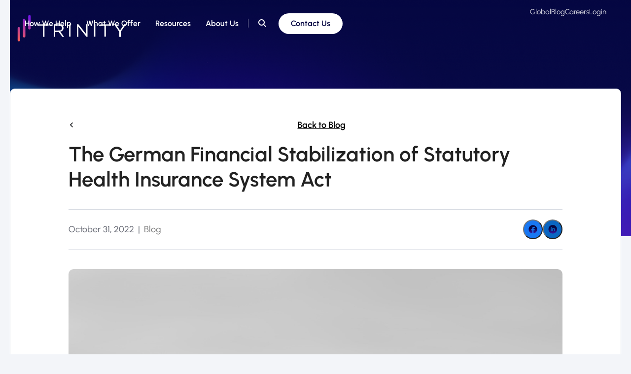

--- FILE ---
content_type: text/html; charset=UTF-8
request_url: https://trinitylifesciences.com/blog/the-german-financial-stabilization-of-statutory-health-insurance-system-act/
body_size: 25125
content:
<!DOCTYPE html>
<html lang="en-US" >
<head>
	<script src="https://cmp.osano.com/CkGgcA5Jms/68ac265a-3559-4af7-ba6b-fb402f38997b/osano.js"></script>
	<!-- Google Tag Manager -->
<script>(function(w,d,s,l,i){w[l]=w[l]||[];w[l].push({'gtm.start':

 new Date().getTime(),event:'gtm.js'});var f=d.getElementsByTagName(s)[0],

 j=d.createElement(s),dl=l!='dataLayer'?'&l='+l:'';j.async=true;j.src=

 'https://www.googletagmanager.com/gtm.js?id='+i+dl;f.parentNode.insertBefore(j,f);

 })(window,document,'script','dataLayer','GTM-P4R8ZW45');</script>
<!-- End Google Tag Manager -->
	<meta charset="UTF-8">
	<link rel="profile" href="http://gmpg.org/xfn/11">
	<meta name='robots' content='index, follow, max-image-preview:large, max-snippet:-1, max-video-preview:-1' />
<meta name="viewport" content="width=device-width, initial-scale=1">

	<!-- This site is optimized with the Yoast SEO plugin v26.6 - https://yoast.com/wordpress/plugins/seo/ -->
	<title>Germany: GKV-Finanzstabilisierungsgesetz—Rebate, Pricing &amp; Orphan Drug Impacts</title>
	<meta name="description" content="Explore Germany’s 2022 Health Insurance Act—reduced free pricing, higher rebates, brand combo discounts, and tougher HTA rules for orphan and branded medicines." />
	<link rel="canonical" href="https://trinitylifesciences.com/blog/the-german-financial-stabilization-of-statutory-health-insurance-system-act/" />
	<meta property="og:locale" content="en_US" />
	<meta property="og:type" content="article" />
	<meta property="og:title" content="Germany: GKV-Finanzstabilisierungsgesetz—Rebate, Pricing &amp; Orphan Drug Impacts" />
	<meta property="og:description" content="Explore Germany’s 2022 Health Insurance Act—reduced free pricing, higher rebates, brand combo discounts, and tougher HTA rules for orphan and branded medicines." />
	<meta property="og:url" content="https://trinitylifesciences.com/blog/the-german-financial-stabilization-of-statutory-health-insurance-system-act/" />
	<meta property="og:site_name" content="Trinity Life Sciences" />
	<meta property="article:publisher" content="https://www.facebook.com/TrinityLifeSciences/" />
	<meta property="article:published_time" content="2022-10-31T19:19:28+00:00" />
	<meta property="article:modified_time" content="2025-10-09T14:48:47+00:00" />
	<meta property="og:image" content="https://trinitylifesciences.com/wp-content/uploads/2025/09/German-Policy-Updates-Cover-Image-scaled-1.jpg" />
	<meta property="og:image:width" content="2560" />
	<meta property="og:image:height" content="1707" />
	<meta property="og:image:type" content="image/jpeg" />
	<meta name="author" content="Matt Vanderpol" />
	<meta name="twitter:card" content="summary_large_image" />
	<meta name="twitter:label1" content="Written by" />
	<meta name="twitter:data1" content="Matt Vanderpol" />
	<meta name="twitter:label2" content="Est. reading time" />
	<meta name="twitter:data2" content="4 minutes" />
	<script type="application/ld+json" class="yoast-schema-graph">{"@context":"https://schema.org","@graph":[{"@type":"Article","@id":"https://trinitylifesciences.com/blog/the-german-financial-stabilization-of-statutory-health-insurance-system-act/#article","isPartOf":{"@id":"https://trinitylifesciences.com/blog/the-german-financial-stabilization-of-statutory-health-insurance-system-act/"},"author":{"name":"Matt Vanderpol","@id":"https://trinitylifesciences.com/#/schema/person/cebdaa4074f565c0036629c80fcb9958"},"headline":"The German Financial Stabilization of Statutory Health Insurance System Act","datePublished":"2022-10-31T19:19:28+00:00","dateModified":"2025-10-09T14:48:47+00:00","mainEntityOfPage":{"@id":"https://trinitylifesciences.com/blog/the-german-financial-stabilization-of-statutory-health-insurance-system-act/"},"wordCount":587,"publisher":{"@id":"https://trinitylifesciences.com/#organization"},"image":{"@id":"https://trinitylifesciences.com/blog/the-german-financial-stabilization-of-statutory-health-insurance-system-act/#primaryimage"},"thumbnailUrl":"https://trinitylifesciences.com/wp-content/uploads/2025/09/German-Policy-Updates-Cover-Image-scaled-1.jpg","keywords":["International","Europe"],"articleSection":["Blog"],"inLanguage":"en-US"},{"@type":"WebPage","@id":"https://trinitylifesciences.com/blog/the-german-financial-stabilization-of-statutory-health-insurance-system-act/","url":"https://trinitylifesciences.com/blog/the-german-financial-stabilization-of-statutory-health-insurance-system-act/","name":"Germany: GKV-Finanzstabilisierungsgesetz—Rebate, Pricing & Orphan Drug Impacts","isPartOf":{"@id":"https://trinitylifesciences.com/#website"},"primaryImageOfPage":{"@id":"https://trinitylifesciences.com/blog/the-german-financial-stabilization-of-statutory-health-insurance-system-act/#primaryimage"},"image":{"@id":"https://trinitylifesciences.com/blog/the-german-financial-stabilization-of-statutory-health-insurance-system-act/#primaryimage"},"thumbnailUrl":"https://trinitylifesciences.com/wp-content/uploads/2025/09/German-Policy-Updates-Cover-Image-scaled-1.jpg","datePublished":"2022-10-31T19:19:28+00:00","dateModified":"2025-10-09T14:48:47+00:00","description":"Explore Germany’s 2022 Health Insurance Act—reduced free pricing, higher rebates, brand combo discounts, and tougher HTA rules for orphan and branded medicines.","breadcrumb":{"@id":"https://trinitylifesciences.com/blog/the-german-financial-stabilization-of-statutory-health-insurance-system-act/#breadcrumb"},"inLanguage":"en-US","potentialAction":[{"@type":"ReadAction","target":["https://trinitylifesciences.com/blog/the-german-financial-stabilization-of-statutory-health-insurance-system-act/"]}]},{"@type":"ImageObject","inLanguage":"en-US","@id":"https://trinitylifesciences.com/blog/the-german-financial-stabilization-of-statutory-health-insurance-system-act/#primaryimage","url":"https://trinitylifesciences.com/wp-content/uploads/2025/09/German-Policy-Updates-Cover-Image-scaled-1.jpg","contentUrl":"https://trinitylifesciences.com/wp-content/uploads/2025/09/German-Policy-Updates-Cover-Image-scaled-1.jpg","width":2560,"height":1707,"caption":"Pill with Germany flag on background and Medicinal particles against the covid-19 virus, a solution to combat the pandemic globally and especially in Germany"},{"@type":"BreadcrumbList","@id":"https://trinitylifesciences.com/blog/the-german-financial-stabilization-of-statutory-health-insurance-system-act/#breadcrumb","itemListElement":[{"@type":"ListItem","position":1,"name":"Home","item":"https://trinitylifesciences.com/"},{"@type":"ListItem","position":2,"name":"The German Financial Stabilization of Statutory Health Insurance System Act"}]},{"@type":"WebSite","@id":"https://trinitylifesciences.com/#website","url":"https://trinitylifesciences.com/","name":"Trinity Life Sciences","description":"","publisher":{"@id":"https://trinitylifesciences.com/#organization"},"potentialAction":[{"@type":"SearchAction","target":{"@type":"EntryPoint","urlTemplate":"https://trinitylifesciences.com/?s={search_term_string}"},"query-input":{"@type":"PropertyValueSpecification","valueRequired":true,"valueName":"search_term_string"}}],"inLanguage":"en-US"},{"@type":"Organization","@id":"https://trinitylifesciences.com/#organization","name":"Trinity Life Sciences","url":"https://trinitylifesciences.com/","logo":{"@type":"ImageObject","inLanguage":"en-US","@id":"https://trinitylifesciences.com/#/schema/logo/image/","url":"https://trinitylifesciences.com/wp-content/uploads/2025/10/Trinity-Life-Sciences-Logos-RGB-Color-scaled.png","contentUrl":"https://trinitylifesciences.com/wp-content/uploads/2025/10/Trinity-Life-Sciences-Logos-RGB-Color-scaled.png","width":2560,"height":622,"caption":"Trinity Life Sciences"},"image":{"@id":"https://trinitylifesciences.com/#/schema/logo/image/"},"sameAs":["https://www.facebook.com/TrinityLifeSciences/","https://www.linkedin.com/company/trinitylifesciences/","https://www.instagram.com/trinitylifesciences/?hl=en"]},{"@type":"Person","@id":"https://trinitylifesciences.com/#/schema/person/cebdaa4074f565c0036629c80fcb9958","name":"Matt Vanderpol","image":{"@type":"ImageObject","inLanguage":"en-US","@id":"https://trinitylifesciences.com/#/schema/person/image/","url":"https://secure.gravatar.com/avatar/e9ff689507cd60da442a0deb50dc57425aa9cc95d51d1a95bc07b7ba4cb59fdc?s=96&d=mm&r=g","contentUrl":"https://secure.gravatar.com/avatar/e9ff689507cd60da442a0deb50dc57425aa9cc95d51d1a95bc07b7ba4cb59fdc?s=96&d=mm&r=g","caption":"Matt Vanderpol"},"sameAs":["http://atre.net"],"url":"https://trinitylifesciences.com/blog/author/mattatre-net/"}]}</script>
	<!-- / Yoast SEO plugin. -->


<link rel="alternate" type="application/rss+xml" title="Trinity Life Sciences &raquo; Feed" href="https://trinitylifesciences.com/feed/" />
<link rel="alternate" type="application/rss+xml" title="Trinity Life Sciences &raquo; Comments Feed" href="https://trinitylifesciences.com/comments/feed/" />
<link rel="alternate" title="oEmbed (JSON)" type="application/json+oembed" href="https://trinitylifesciences.com/wp-json/oembed/1.0/embed?url=https%3A%2F%2Ftrinitylifesciences.com%2Fblog%2Fthe-german-financial-stabilization-of-statutory-health-insurance-system-act%2F" />
<link rel="alternate" title="oEmbed (XML)" type="text/xml+oembed" href="https://trinitylifesciences.com/wp-json/oembed/1.0/embed?url=https%3A%2F%2Ftrinitylifesciences.com%2Fblog%2Fthe-german-financial-stabilization-of-statutory-health-insurance-system-act%2F&#038;format=xml" />
<style id='wp-img-auto-sizes-contain-inline-css'>
img:is([sizes=auto i],[sizes^="auto," i]){contain-intrinsic-size:3000px 1500px}
/*# sourceURL=wp-img-auto-sizes-contain-inline-css */
</style>
<link rel='stylesheet' id='js_composer_front-css' href='https://trinitylifesciences.com/wp-content/plugins/js_composer/assets/css/js_composer.min.css?ver=8.6.1' media='all' />
<style id='wp-block-library-inline-css'>
:root{--wp-block-synced-color:#7a00df;--wp-block-synced-color--rgb:122,0,223;--wp-bound-block-color:var(--wp-block-synced-color);--wp-editor-canvas-background:#ddd;--wp-admin-theme-color:#007cba;--wp-admin-theme-color--rgb:0,124,186;--wp-admin-theme-color-darker-10:#006ba1;--wp-admin-theme-color-darker-10--rgb:0,107,160.5;--wp-admin-theme-color-darker-20:#005a87;--wp-admin-theme-color-darker-20--rgb:0,90,135;--wp-admin-border-width-focus:2px}@media (min-resolution:192dpi){:root{--wp-admin-border-width-focus:1.5px}}.wp-element-button{cursor:pointer}:root .has-very-light-gray-background-color{background-color:#eee}:root .has-very-dark-gray-background-color{background-color:#313131}:root .has-very-light-gray-color{color:#eee}:root .has-very-dark-gray-color{color:#313131}:root .has-vivid-green-cyan-to-vivid-cyan-blue-gradient-background{background:linear-gradient(135deg,#00d084,#0693e3)}:root .has-purple-crush-gradient-background{background:linear-gradient(135deg,#34e2e4,#4721fb 50%,#ab1dfe)}:root .has-hazy-dawn-gradient-background{background:linear-gradient(135deg,#faaca8,#dad0ec)}:root .has-subdued-olive-gradient-background{background:linear-gradient(135deg,#fafae1,#67a671)}:root .has-atomic-cream-gradient-background{background:linear-gradient(135deg,#fdd79a,#004a59)}:root .has-nightshade-gradient-background{background:linear-gradient(135deg,#330968,#31cdcf)}:root .has-midnight-gradient-background{background:linear-gradient(135deg,#020381,#2874fc)}:root{--wp--preset--font-size--normal:16px;--wp--preset--font-size--huge:42px}.has-regular-font-size{font-size:1em}.has-larger-font-size{font-size:2.625em}.has-normal-font-size{font-size:var(--wp--preset--font-size--normal)}.has-huge-font-size{font-size:var(--wp--preset--font-size--huge)}.has-text-align-center{text-align:center}.has-text-align-left{text-align:left}.has-text-align-right{text-align:right}.has-fit-text{white-space:nowrap!important}#end-resizable-editor-section{display:none}.aligncenter{clear:both}.items-justified-left{justify-content:flex-start}.items-justified-center{justify-content:center}.items-justified-right{justify-content:flex-end}.items-justified-space-between{justify-content:space-between}.screen-reader-text{border:0;clip-path:inset(50%);height:1px;margin:-1px;overflow:hidden;padding:0;position:absolute;width:1px;word-wrap:normal!important}.screen-reader-text:focus{background-color:#ddd;clip-path:none;color:#444;display:block;font-size:1em;height:auto;left:5px;line-height:normal;padding:15px 23px 14px;text-decoration:none;top:5px;width:auto;z-index:100000}html :where(.has-border-color){border-style:solid}html :where([style*=border-top-color]){border-top-style:solid}html :where([style*=border-right-color]){border-right-style:solid}html :where([style*=border-bottom-color]){border-bottom-style:solid}html :where([style*=border-left-color]){border-left-style:solid}html :where([style*=border-width]){border-style:solid}html :where([style*=border-top-width]){border-top-style:solid}html :where([style*=border-right-width]){border-right-style:solid}html :where([style*=border-bottom-width]){border-bottom-style:solid}html :where([style*=border-left-width]){border-left-style:solid}html :where(img[class*=wp-image-]){height:auto;max-width:100%}:where(figure){margin:0 0 1em}html :where(.is-position-sticky){--wp-admin--admin-bar--position-offset:var(--wp-admin--admin-bar--height,0px)}@media screen and (max-width:600px){html :where(.is-position-sticky){--wp-admin--admin-bar--position-offset:0px}}

/*# sourceURL=wp-block-library-inline-css */
</style><style id='wp-block-heading-inline-css'>
h1:where(.wp-block-heading).has-background,h2:where(.wp-block-heading).has-background,h3:where(.wp-block-heading).has-background,h4:where(.wp-block-heading).has-background,h5:where(.wp-block-heading).has-background,h6:where(.wp-block-heading).has-background{padding:1.25em 2.375em}h1.has-text-align-left[style*=writing-mode]:where([style*=vertical-lr]),h1.has-text-align-right[style*=writing-mode]:where([style*=vertical-rl]),h2.has-text-align-left[style*=writing-mode]:where([style*=vertical-lr]),h2.has-text-align-right[style*=writing-mode]:where([style*=vertical-rl]),h3.has-text-align-left[style*=writing-mode]:where([style*=vertical-lr]),h3.has-text-align-right[style*=writing-mode]:where([style*=vertical-rl]),h4.has-text-align-left[style*=writing-mode]:where([style*=vertical-lr]),h4.has-text-align-right[style*=writing-mode]:where([style*=vertical-rl]),h5.has-text-align-left[style*=writing-mode]:where([style*=vertical-lr]),h5.has-text-align-right[style*=writing-mode]:where([style*=vertical-rl]),h6.has-text-align-left[style*=writing-mode]:where([style*=vertical-lr]),h6.has-text-align-right[style*=writing-mode]:where([style*=vertical-rl]){rotate:180deg}
/*# sourceURL=https://trinitylifesciences.com/wp-includes/blocks/heading/style.min.css */
</style>
<style id='wp-block-image-inline-css'>
.wp-block-image>a,.wp-block-image>figure>a{display:inline-block}.wp-block-image img{box-sizing:border-box;height:auto;max-width:100%;vertical-align:bottom}@media not (prefers-reduced-motion){.wp-block-image img.hide{visibility:hidden}.wp-block-image img.show{animation:show-content-image .4s}}.wp-block-image[style*=border-radius] img,.wp-block-image[style*=border-radius]>a{border-radius:inherit}.wp-block-image.has-custom-border img{box-sizing:border-box}.wp-block-image.aligncenter{text-align:center}.wp-block-image.alignfull>a,.wp-block-image.alignwide>a{width:100%}.wp-block-image.alignfull img,.wp-block-image.alignwide img{height:auto;width:100%}.wp-block-image .aligncenter,.wp-block-image .alignleft,.wp-block-image .alignright,.wp-block-image.aligncenter,.wp-block-image.alignleft,.wp-block-image.alignright{display:table}.wp-block-image .aligncenter>figcaption,.wp-block-image .alignleft>figcaption,.wp-block-image .alignright>figcaption,.wp-block-image.aligncenter>figcaption,.wp-block-image.alignleft>figcaption,.wp-block-image.alignright>figcaption{caption-side:bottom;display:table-caption}.wp-block-image .alignleft{float:left;margin:.5em 1em .5em 0}.wp-block-image .alignright{float:right;margin:.5em 0 .5em 1em}.wp-block-image .aligncenter{margin-left:auto;margin-right:auto}.wp-block-image :where(figcaption){margin-bottom:1em;margin-top:.5em}.wp-block-image.is-style-circle-mask img{border-radius:9999px}@supports ((-webkit-mask-image:none) or (mask-image:none)) or (-webkit-mask-image:none){.wp-block-image.is-style-circle-mask img{border-radius:0;-webkit-mask-image:url('data:image/svg+xml;utf8,<svg viewBox="0 0 100 100" xmlns="http://www.w3.org/2000/svg"><circle cx="50" cy="50" r="50"/></svg>');mask-image:url('data:image/svg+xml;utf8,<svg viewBox="0 0 100 100" xmlns="http://www.w3.org/2000/svg"><circle cx="50" cy="50" r="50"/></svg>');mask-mode:alpha;-webkit-mask-position:center;mask-position:center;-webkit-mask-repeat:no-repeat;mask-repeat:no-repeat;-webkit-mask-size:contain;mask-size:contain}}:root :where(.wp-block-image.is-style-rounded img,.wp-block-image .is-style-rounded img){border-radius:9999px}.wp-block-image figure{margin:0}.wp-lightbox-container{display:flex;flex-direction:column;position:relative}.wp-lightbox-container img{cursor:zoom-in}.wp-lightbox-container img:hover+button{opacity:1}.wp-lightbox-container button{align-items:center;backdrop-filter:blur(16px) saturate(180%);background-color:#5a5a5a40;border:none;border-radius:4px;cursor:zoom-in;display:flex;height:20px;justify-content:center;opacity:0;padding:0;position:absolute;right:16px;text-align:center;top:16px;width:20px;z-index:100}@media not (prefers-reduced-motion){.wp-lightbox-container button{transition:opacity .2s ease}}.wp-lightbox-container button:focus-visible{outline:3px auto #5a5a5a40;outline:3px auto -webkit-focus-ring-color;outline-offset:3px}.wp-lightbox-container button:hover{cursor:pointer;opacity:1}.wp-lightbox-container button:focus{opacity:1}.wp-lightbox-container button:focus,.wp-lightbox-container button:hover,.wp-lightbox-container button:not(:hover):not(:active):not(.has-background){background-color:#5a5a5a40;border:none}.wp-lightbox-overlay{box-sizing:border-box;cursor:zoom-out;height:100vh;left:0;overflow:hidden;position:fixed;top:0;visibility:hidden;width:100%;z-index:100000}.wp-lightbox-overlay .close-button{align-items:center;cursor:pointer;display:flex;justify-content:center;min-height:40px;min-width:40px;padding:0;position:absolute;right:calc(env(safe-area-inset-right) + 16px);top:calc(env(safe-area-inset-top) + 16px);z-index:5000000}.wp-lightbox-overlay .close-button:focus,.wp-lightbox-overlay .close-button:hover,.wp-lightbox-overlay .close-button:not(:hover):not(:active):not(.has-background){background:none;border:none}.wp-lightbox-overlay .lightbox-image-container{height:var(--wp--lightbox-container-height);left:50%;overflow:hidden;position:absolute;top:50%;transform:translate(-50%,-50%);transform-origin:top left;width:var(--wp--lightbox-container-width);z-index:9999999999}.wp-lightbox-overlay .wp-block-image{align-items:center;box-sizing:border-box;display:flex;height:100%;justify-content:center;margin:0;position:relative;transform-origin:0 0;width:100%;z-index:3000000}.wp-lightbox-overlay .wp-block-image img{height:var(--wp--lightbox-image-height);min-height:var(--wp--lightbox-image-height);min-width:var(--wp--lightbox-image-width);width:var(--wp--lightbox-image-width)}.wp-lightbox-overlay .wp-block-image figcaption{display:none}.wp-lightbox-overlay button{background:none;border:none}.wp-lightbox-overlay .scrim{background-color:#fff;height:100%;opacity:.9;position:absolute;width:100%;z-index:2000000}.wp-lightbox-overlay.active{visibility:visible}@media not (prefers-reduced-motion){.wp-lightbox-overlay.active{animation:turn-on-visibility .25s both}.wp-lightbox-overlay.active img{animation:turn-on-visibility .35s both}.wp-lightbox-overlay.show-closing-animation:not(.active){animation:turn-off-visibility .35s both}.wp-lightbox-overlay.show-closing-animation:not(.active) img{animation:turn-off-visibility .25s both}.wp-lightbox-overlay.zoom.active{animation:none;opacity:1;visibility:visible}.wp-lightbox-overlay.zoom.active .lightbox-image-container{animation:lightbox-zoom-in .4s}.wp-lightbox-overlay.zoom.active .lightbox-image-container img{animation:none}.wp-lightbox-overlay.zoom.active .scrim{animation:turn-on-visibility .4s forwards}.wp-lightbox-overlay.zoom.show-closing-animation:not(.active){animation:none}.wp-lightbox-overlay.zoom.show-closing-animation:not(.active) .lightbox-image-container{animation:lightbox-zoom-out .4s}.wp-lightbox-overlay.zoom.show-closing-animation:not(.active) .lightbox-image-container img{animation:none}.wp-lightbox-overlay.zoom.show-closing-animation:not(.active) .scrim{animation:turn-off-visibility .4s forwards}}@keyframes show-content-image{0%{visibility:hidden}99%{visibility:hidden}to{visibility:visible}}@keyframes turn-on-visibility{0%{opacity:0}to{opacity:1}}@keyframes turn-off-visibility{0%{opacity:1;visibility:visible}99%{opacity:0;visibility:visible}to{opacity:0;visibility:hidden}}@keyframes lightbox-zoom-in{0%{transform:translate(calc((-100vw + var(--wp--lightbox-scrollbar-width))/2 + var(--wp--lightbox-initial-left-position)),calc(-50vh + var(--wp--lightbox-initial-top-position))) scale(var(--wp--lightbox-scale))}to{transform:translate(-50%,-50%) scale(1)}}@keyframes lightbox-zoom-out{0%{transform:translate(-50%,-50%) scale(1);visibility:visible}99%{visibility:visible}to{transform:translate(calc((-100vw + var(--wp--lightbox-scrollbar-width))/2 + var(--wp--lightbox-initial-left-position)),calc(-50vh + var(--wp--lightbox-initial-top-position))) scale(var(--wp--lightbox-scale));visibility:hidden}}
/*# sourceURL=https://trinitylifesciences.com/wp-includes/blocks/image/style.min.css */
</style>
<style id='wp-block-list-inline-css'>
ol,ul{box-sizing:border-box}:root :where(.wp-block-list.has-background){padding:1.25em 2.375em}
/*# sourceURL=https://trinitylifesciences.com/wp-includes/blocks/list/style.min.css */
</style>
<style id='wp-block-paragraph-inline-css'>
.is-small-text{font-size:.875em}.is-regular-text{font-size:1em}.is-large-text{font-size:2.25em}.is-larger-text{font-size:3em}.has-drop-cap:not(:focus):first-letter{float:left;font-size:8.4em;font-style:normal;font-weight:100;line-height:.68;margin:.05em .1em 0 0;text-transform:uppercase}body.rtl .has-drop-cap:not(:focus):first-letter{float:none;margin-left:.1em}p.has-drop-cap.has-background{overflow:hidden}:root :where(p.has-background){padding:1.25em 2.375em}:where(p.has-text-color:not(.has-link-color)) a{color:inherit}p.has-text-align-left[style*="writing-mode:vertical-lr"],p.has-text-align-right[style*="writing-mode:vertical-rl"]{rotate:180deg}
/*# sourceURL=https://trinitylifesciences.com/wp-includes/blocks/paragraph/style.min.css */
</style>
<style id='wp-block-separator-inline-css'>
@charset "UTF-8";.wp-block-separator{border:none;border-top:2px solid}:root :where(.wp-block-separator.is-style-dots){height:auto;line-height:1;text-align:center}:root :where(.wp-block-separator.is-style-dots):before{color:currentColor;content:"···";font-family:serif;font-size:1.5em;letter-spacing:2em;padding-left:2em}.wp-block-separator.is-style-dots{background:none!important;border:none!important}
/*# sourceURL=https://trinitylifesciences.com/wp-includes/blocks/separator/style.min.css */
</style>
<style id='wp-block-spacer-inline-css'>
.wp-block-spacer{clear:both}
/*# sourceURL=https://trinitylifesciences.com/wp-includes/blocks/spacer/style.min.css */
</style>
<style id='wp-block-table-inline-css'>
.wp-block-table{overflow-x:auto}.wp-block-table table{border-collapse:collapse;width:100%}.wp-block-table thead{border-bottom:3px solid}.wp-block-table tfoot{border-top:3px solid}.wp-block-table td,.wp-block-table th{border:1px solid;padding:.5em}.wp-block-table .has-fixed-layout{table-layout:fixed;width:100%}.wp-block-table .has-fixed-layout td,.wp-block-table .has-fixed-layout th{word-break:break-word}.wp-block-table.aligncenter,.wp-block-table.alignleft,.wp-block-table.alignright{display:table;width:auto}.wp-block-table.aligncenter td,.wp-block-table.aligncenter th,.wp-block-table.alignleft td,.wp-block-table.alignleft th,.wp-block-table.alignright td,.wp-block-table.alignright th{word-break:break-word}.wp-block-table .has-subtle-light-gray-background-color{background-color:#f3f4f5}.wp-block-table .has-subtle-pale-green-background-color{background-color:#e9fbe5}.wp-block-table .has-subtle-pale-blue-background-color{background-color:#e7f5fe}.wp-block-table .has-subtle-pale-pink-background-color{background-color:#fcf0ef}.wp-block-table.is-style-stripes{background-color:initial;border-collapse:inherit;border-spacing:0}.wp-block-table.is-style-stripes tbody tr:nth-child(odd){background-color:#f0f0f0}.wp-block-table.is-style-stripes.has-subtle-light-gray-background-color tbody tr:nth-child(odd){background-color:#f3f4f5}.wp-block-table.is-style-stripes.has-subtle-pale-green-background-color tbody tr:nth-child(odd){background-color:#e9fbe5}.wp-block-table.is-style-stripes.has-subtle-pale-blue-background-color tbody tr:nth-child(odd){background-color:#e7f5fe}.wp-block-table.is-style-stripes.has-subtle-pale-pink-background-color tbody tr:nth-child(odd){background-color:#fcf0ef}.wp-block-table.is-style-stripes td,.wp-block-table.is-style-stripes th{border-color:#0000}.wp-block-table.is-style-stripes{border-bottom:1px solid #f0f0f0}.wp-block-table .has-border-color td,.wp-block-table .has-border-color th,.wp-block-table .has-border-color tr,.wp-block-table .has-border-color>*{border-color:inherit}.wp-block-table table[style*=border-top-color] tr:first-child,.wp-block-table table[style*=border-top-color] tr:first-child td,.wp-block-table table[style*=border-top-color] tr:first-child th,.wp-block-table table[style*=border-top-color]>*,.wp-block-table table[style*=border-top-color]>* td,.wp-block-table table[style*=border-top-color]>* th{border-top-color:inherit}.wp-block-table table[style*=border-top-color] tr:not(:first-child){border-top-color:initial}.wp-block-table table[style*=border-right-color] td:last-child,.wp-block-table table[style*=border-right-color] th,.wp-block-table table[style*=border-right-color] tr,.wp-block-table table[style*=border-right-color]>*{border-right-color:inherit}.wp-block-table table[style*=border-bottom-color] tr:last-child,.wp-block-table table[style*=border-bottom-color] tr:last-child td,.wp-block-table table[style*=border-bottom-color] tr:last-child th,.wp-block-table table[style*=border-bottom-color]>*,.wp-block-table table[style*=border-bottom-color]>* td,.wp-block-table table[style*=border-bottom-color]>* th{border-bottom-color:inherit}.wp-block-table table[style*=border-bottom-color] tr:not(:last-child){border-bottom-color:initial}.wp-block-table table[style*=border-left-color] td:first-child,.wp-block-table table[style*=border-left-color] th,.wp-block-table table[style*=border-left-color] tr,.wp-block-table table[style*=border-left-color]>*{border-left-color:inherit}.wp-block-table table[style*=border-style] td,.wp-block-table table[style*=border-style] th,.wp-block-table table[style*=border-style] tr,.wp-block-table table[style*=border-style]>*{border-style:inherit}.wp-block-table table[style*=border-width] td,.wp-block-table table[style*=border-width] th,.wp-block-table table[style*=border-width] tr,.wp-block-table table[style*=border-width]>*{border-style:inherit;border-width:inherit}
/*# sourceURL=https://trinitylifesciences.com/wp-includes/blocks/table/style.min.css */
</style>

<link rel='stylesheet' id='wpex-style-css' href='https://trinitylifesciences.com/wp-content/themes/Total/style.css?ver=6.5' media='all' />
<link rel='stylesheet' id='wpex-mobile-menu-breakpoint-max-css' href='https://trinitylifesciences.com/wp-content/themes/Total/assets/css/frontend/breakpoints/max.min.css?ver=6.5' media='only screen and (max-width:920px)' />
<link rel='stylesheet' id='wpex-mobile-menu-breakpoint-min-css' href='https://trinitylifesciences.com/wp-content/themes/Total/assets/css/frontend/breakpoints/min.min.css?ver=6.5' media='only screen and (min-width:921px)' />
<link rel='stylesheet' id='wpex-overlay-header-css' href='https://trinitylifesciences.com/wp-content/themes/Total/assets/css/frontend/header/overlay.min.css?ver=6.5' media='all' />
<link rel='stylesheet' id='vcex-shortcodes-css' href='https://trinitylifesciences.com/wp-content/themes/Total/assets/css/frontend/vcex-shortcodes.min.css?ver=6.5' media='all' />
<link rel='stylesheet' id='wpex-wpbakery-css' href='https://trinitylifesciences.com/wp-content/themes/Total/assets/css/frontend/wpbakery.min.css?ver=6.5' media='all' />
<link rel='stylesheet' id='epic-style-prod-css' href='https://trinitylifesciences.com/wp-content/themes/trinity-2025/css/main.prod.css?ver=1769036047' media='all' />
<script id="wpex-core-js-extra">
var wpex_theme_params = {"selectArrowIcon":"\u003Cspan class=\"wpex-select-arrow__icon wpex-icon--sm wpex-flex wpex-icon\" aria-hidden=\"true\"\u003E\u003Csvg viewBox=\"0 0 24 24\" xmlns=\"http://www.w3.org/2000/svg\"\u003E\u003Crect fill=\"none\" height=\"24\" width=\"24\"/\u003E\u003Cg transform=\"matrix(0, -1, 1, 0, -0.115, 23.885)\"\u003E\u003Cpolygon points=\"17.77,3.77 16,2 6,12 16,22 17.77,20.23 9.54,12\"/\u003E\u003C/g\u003E\u003C/svg\u003E\u003C/span\u003E","customSelects":".widget_categories form,.widget_archive select,.vcex-form-shortcode select","scrollToHash":"1","localScrollFindLinks":"1","localScrollHighlight":"1","localScrollUpdateHash":"1","scrollToHashTimeout":"500","localScrollTargets":"li.local-scroll a, a.local-scroll, .local-scroll-link, .local-scroll-link \u003E a,.sidr-class-local-scroll-link,li.sidr-class-local-scroll \u003E span \u003E a,li.sidr-class-local-scroll \u003E a","scrollToBehavior":"smooth","disable_vc_tta_animation":"1"};
//# sourceURL=wpex-core-js-extra
</script>
<script src="https://trinitylifesciences.com/wp-content/themes/Total/assets/js/frontend/core.min.js?ver=6.5" id="wpex-core-js" defer data-wp-strategy="defer"></script>
<script id="wpex-inline-js-after">
!function(){const e=document.querySelector("html"),t=()=>{const t=window.innerWidth-document.documentElement.clientWidth;t&&e.style.setProperty("--wpex-scrollbar-width",`${t}px`)};t(),window.addEventListener("resize",(()=>{t()}))}();
//# sourceURL=wpex-inline-js-after
</script>
<script src="https://trinitylifesciences.com/wp-content/themes/Total/assets/js/frontend/search/drop-down.min.js?ver=6.5" id="wpex-search-drop_down-js" defer data-wp-strategy="defer"></script>
<script id="wpex-sticky-header-js-extra">
var wpex_sticky_header_params = {"breakpoint":"921","mobileSupport":"1"};
//# sourceURL=wpex-sticky-header-js-extra
</script>
<script src="https://trinitylifesciences.com/wp-content/themes/Total/assets/js/frontend/sticky/header.min.js?ver=6.5" id="wpex-sticky-header-js" defer data-wp-strategy="defer"></script>
<script id="wpex-mobile-menu-sidr-js-extra">
var wpex_mobile_menu_sidr_params = {"breakpoint":"920","i18n":{"openSubmenu":"Open submenu of %s","closeSubmenu":"Close submenu of %s"},"openSubmenuIcon":"\u003Cspan class=\"wpex-open-submenu__icon wpex-transition-transform wpex-duration-300 wpex-icon\" aria-hidden=\"true\"\u003E\u003Csvg xmlns=\"http://www.w3.org/2000/svg\" viewBox=\"0 0 448 512\"\u003E\u003Cpath d=\"M201.4 342.6c12.5 12.5 32.8 12.5 45.3 0l160-160c12.5-12.5 12.5-32.8 0-45.3s-32.8-12.5-45.3 0L224 274.7 86.6 137.4c-12.5-12.5-32.8-12.5-45.3 0s-12.5 32.8 0 45.3l160 160z\"/\u003E\u003C/svg\u003E\u003C/span\u003E","source":"#mobile-menu-alternative, #mobile-menu-search","side":"right","dark_surface":"1","displace":"","aria_label":"Mobile menu","aria_label_close":"Close mobile menu","class":["wpex-mobile-menu"],"speed":"300"};
//# sourceURL=wpex-mobile-menu-sidr-js-extra
</script>
<script src="https://trinitylifesciences.com/wp-content/themes/Total/assets/js/frontend/mobile-menu/sidr.min.js?ver=6.5" id="wpex-mobile-menu-sidr-js" defer data-wp-strategy="defer"></script>
<script src="https://trinitylifesciences.com/wp-includes/js/jquery/jquery.min.js?ver=3.7.1" id="jquery-core-js"></script>
<script></script><link rel="https://api.w.org/" href="https://trinitylifesciences.com/wp-json/" /><link rel="alternate" title="JSON" type="application/json" href="https://trinitylifesciences.com/wp-json/wp/v2/posts/1976" /><link rel="EditURI" type="application/rsd+xml" title="RSD" href="https://trinitylifesciences.com/xmlrpc.php?rsd" />
<meta name="generator" content="WordPress 6.9" />
<link rel='shortlink' href='https://trinitylifesciences.com/?p=1976' />
<noscript><style>body:not(.content-full-screen) .wpex-vc-row-stretched[data-vc-full-width-init="false"]{visibility:visible;}</style></noscript><link rel="icon" href="https://trinitylifesciences.com/wp-content/uploads/2025/11/Sabers-2.svg" sizes="32x32" />
<link rel="icon" href="https://trinitylifesciences.com/wp-content/uploads/2025/11/Sabers-2.svg" sizes="192x192" />
<link rel="apple-touch-icon" href="https://trinitylifesciences.com/wp-content/uploads/2025/11/Sabers-2.svg" />
<meta name="msapplication-TileImage" content="https://trinitylifesciences.com/wp-content/uploads/2025/11/Sabers-2.svg" />
		<style id="wp-custom-css">
			#site-navigation .main-navigation-ul .nav-bold>a,#site-navigation .main-navigation-ul .nav-subhead>a{font-size:14px;margin-top:10px;}@media (min-width:992px){.three-column-textblock .wpb_wrapper{column-count:3;/* Divides content into two columns */column-gap:20px;/* Adds a gap between columns */}}ol.listLowerBracketed{list-style:none;counter-reset:my-list-counter;}ol.listLowerBracketed >li{counter-increment:my-list-counter;}ol.listLowerBracketed >li:before{content:"(" counter(my-list-counter,lower-alpha) ") ";margin-left:-28px;}ol.listLowerBracketed ol,ol.listRomanBracketed{list-style:none;counter-reset:my-list-counter;}ol.listLowerBracketed ol >li,ol.listRomanBracketed >li{counter-increment:my-list-counter2;}ol.listLowerBracketed ol >li:before,ol.listRomanBracketed li:before{content:"(" counter(my-list-counter2,lower-roman) ") ";margin-left:-28px;}.cmplz-links ul{list-style-type:none;margin-left:0;margin-bottom:0;}.cmplz-links ul li{display:inline-block;padding-left:10px;}#cmplz-manage-consent .cmplz-manage-consent.cmplz-btn{background-color:#ff6150;color:#ffffff;}		</style>
		<noscript><style> .wpb_animate_when_almost_visible { opacity: 1; }</style></noscript><style data-type="wpex-css" id="wpex-css">/*COLOR PALETTE*/:root{--wpex-palette-204-color:#f3f5f9;}.has-palette-204-background-color,.wp-block-button__link.has-palette-204-background-color{background-color:var(--wpex-palette-204-color);}.has-palette-204-border-color,.wp-block-button__link.has-palette-204-border-color{border-color:var(--wpex-palette-204-color);}.has-palette-204-color,.wp-block-button__link.has-palette-204-color{color:var(--wpex-palette-204-color);}/*ADVANCED STYLING CSS*/#site-logo .logo-img{height:55px;width:auto;}/*CUSTOMIZER STYLING*/:root{--wpex-bg-color:var(--wpex-palette-204-color);--wpex-vc-column-inner-margin-bottom:40px;}.site-boxed{--wpex-bg-color:var(--wpex-palette-204-color);}:root,.site-boxed.wpex-responsive #wrap{--wpex-container-max-width:96%;--wpex-container-width:1210px;}</style>
	
	<link rel="icon" type="image/png" sizes="32x32" href="/favicon-32x32.png">
	<link rel="icon" type="image/png" sizes="16x16" href="/favicon-16x16.png">
	<link rel="icon" type="image/png" sizes="96x96" href="/favicon-96x96.png"/>
	<link rel="icon" type="image/svg+xml" href="/favicon.svg" />
	<link rel="apple-touch-icon" sizes="180x180" href="/apple-touch-icon.png">
	<link rel="shortcut icon" href="/favicon.ico" />
	<link rel="manifest" href="/site.webmanifest">
	<meta name="msapplication-TileColor" content="#ffffff">
	<meta name="theme-color" content="#ffffff">

</head>

<body class="wp-singular post-template-default single single-post postid-1976 single-format-standard wp-custom-logo wp-embed-responsive wp-theme-Total wp-child-theme-trinity-2025 wpex-theme wpex-responsive no-composer site-full-width content-full-width sidebar-widget-icons has-overlay-header page-header-disabled has-mobile-menu wpex-mobile-toggle-menu-icon_buttons wpex-no-js wpb-js-composer js-comp-ver-8.6.1 vc_responsive">

	
<a href="#content" class="skip-to-content">Skip to content</a>

		<!-- Google Tag Manager (noscript) -->
<noscript><iframe src="https://www.googletagmanager.com/ns.html?id=GTM-P4R8ZW45"

 height="0" width="0" style="display:none;visibility:hidden"></iframe></noscript>
<!-- End Google Tag Manager (noscript) -->

	<span data-ls_id="#site_top" tabindex="-1"></span>
	<div id="outer-wrap" class="wpex-overflow-clip">

		
		
		<div id="wrap" class="wpex-clr">

			<div id="overlay-header-wrap" class="wpex-clr"><div id="site-header-sticky-wrapper" class="wpex-sticky-header-holder not-sticky wpex-print-hidden">	<header id="site-header" class="header-one wpex-z-sticky fixed-scroll has-sticky-dropshadow overlay-header white-style dyn-styles wpex-print-hidden wpex-relative wpex-clr">
				<div id="site-header-inner" class="header-one-inner header-padding container wpex-relative wpex-h-100 wpex-py-30 wpex-clr">
<div id="site-logo" class="site-branding header-one-logo logo-padding wpex-flex wpex-items-center wpex-float-left wpex-h-100">
	<div id="site-logo-inner" ><a id="site-logo-link" href="https://trinitylifesciences.com/" rel="home" class="main-logo"><img src="https://trinitylifesciences.com/wp-content/uploads/2025/09/trinity-life-sciences-logo-white.svg" alt="Trinity Life Sciences" class="logo-img wpex-h-auto wpex-max-w-100 wpex-align-middle" height="55" data-no-retina data-skip-lazy fetchpriority="high" data-no-lazy="1"></a></div>

</div>

            <div id="site-navigation-eyebrow-nav" class="eyebrow-nav">
            <div class="menu-eyebrow-nav-container"><ul id="menu-eyebrow-nav" class="menu"><li id="menu-item-55" class="nav-no-link menu-item menu-item-type-custom menu-item-object-custom menu-item-has-children menu-item-55"><a href="/global/">Global</a>
<ul class="sub-menu">
	<li id="menu-item-6443" class="menu-item menu-item-type-post_type menu-item-object-page menu-item-6443"><a href="https://trinitylifesciences.com/global/asia-pacific/">Asia Pacific</a></li>
	<li id="menu-item-6442" class="menu-item menu-item-type-post_type menu-item-object-page menu-item-6442"><a href="https://trinitylifesciences.com/global/europe/">Europe</a></li>
	<li id="menu-item-6441" class="menu-item menu-item-type-post_type menu-item-object-page menu-item-6441"><a href="https://trinitylifesciences.com/global/latin-america/">Latin America</a></li>
	<li id="menu-item-6844" class="menu-item menu-item-type-post_type menu-item-object-page menu-item-6844"><a href="https://trinitylifesciences.com/global/north-america/">North America</a></li>
</ul>
</li>
<li id="menu-item-53" class="menu-item menu-item-type-post_type menu-item-object-page menu-item-53"><a href="https://trinitylifesciences.com/blog/">Blog</a></li>
<li id="menu-item-54" class="menu-item menu-item-type-post_type menu-item-object-page menu-item-54"><a href="https://trinitylifesciences.com/company/careers/">Careers</a></li>
<li id="menu-item-56" class="menu-item menu-item-type-custom menu-item-object-custom menu-item-56"><a target="_blank" href="https://trinityedge.trinitylifesciences.com/">Login</a></li>
</ul></div>        </div>
    
    <div id="site-navigation-wrap" class="navbar-style-one navbar-fixed-height navbar-allows-inner-bg navbar-fixed-line-height wpex-dropdowns-caret wpex-stretch-megamenus hide-at-mm-breakpoint wpex-clr wpex-print-hidden">
        <nav id="site-navigation" class="navigation main-navigation main-navigation-one wpex-clr" aria-label="Main menu"><ul id="menu-primary-menu" class="main-navigation-ul wpex-dropdown-menu wpex-dropdown-menu--onhover"><li id="menu-item-27" class="nav-rich nav-rich--how-we-help nav-no-link menu-item menu-item-type-post_type menu-item-object-page menu-item-has-children menu-item-27 dropdown"><a href="https://trinitylifesciences.com/services/"><span class="link-inner">How We Help</span></a>
<ul class="sub-menu">
	<li id="menu-item-6375" class="nav-heading nav-col nav-problems menu-item menu-item-type-post_type menu-item-object-page menu-item-6375"><a href="https://trinitylifesciences.com/problems-we-solve/"><span class="link-inner">Problems We Solve</span></a></li>
	<li id="menu-item-907" class="nav-heading nav-no-link nav-commercialization menu-item menu-item-type-post_type menu-item-object-page menu-item-has-children menu-item-907 dropdown"><a href="https://trinitylifesciences.com/services/commercialization-stage/"><span class="link-inner">By Commercialization Stage <span class="nav-arrow second-level"><span class="nav-arrow__icon wpex-icon wpex-icon--xs wpex-icon--bidi" aria-hidden="true"><svg xmlns="http://www.w3.org/2000/svg" viewBox="0 0 320 512"><path d="M278.6 233.4c12.5 12.5 12.5 32.8 0 45.3l-160 160c-12.5 12.5-32.8 12.5-45.3 0s-12.5-32.8 0-45.3L210.7 256 73.4 118.6c-12.5-12.5-12.5-32.8 0-45.3s32.8-12.5 45.3 0l160 160z"/></svg></span></span></span></a>
	<ul class="sub-menu">
		<li id="menu-item-908" class="menu-item menu-item-type-post_type menu-item-object-page menu-item-908"><a href="https://trinitylifesciences.com/services/commercialization-stage/pipeline-and-precommercial/"><span class="link-inner">Pipeline &#038; Pre-Commercial</span></a></li>
		<li id="menu-item-910" class="menu-item menu-item-type-post_type menu-item-object-page menu-item-910"><a href="https://trinitylifesciences.com/services/commercialization-stage/launch/"><span class="link-inner">Launch</span></a></li>
		<li id="menu-item-909" class="menu-item menu-item-type-post_type menu-item-object-page menu-item-909"><a href="https://trinitylifesciences.com/services/commercialization-stage/brand-optimization/"><span class="link-inner">Brand Optimization</span></a></li>
	</ul>
</li>
	<li id="menu-item-911" class="nav-heading nav-col nav-no-link menu-item menu-item-type-post_type menu-item-object-page menu-item-has-children menu-item-911 dropdown"><a href="https://trinitylifesciences.com/services/role/"><span class="link-inner">By Role <span class="nav-arrow second-level"><span class="nav-arrow__icon wpex-icon wpex-icon--xs wpex-icon--bidi" aria-hidden="true"><svg xmlns="http://www.w3.org/2000/svg" viewBox="0 0 320 512"><path d="M278.6 233.4c12.5 12.5 12.5 32.8 0 45.3l-160 160c-12.5 12.5-32.8 12.5-45.3 0s-12.5-32.8 0-45.3L210.7 256 73.4 118.6c-12.5-12.5-12.5-32.8 0-45.3s32.8-12.5 45.3 0l160 160z"/></svg></span></span></span></a>
	<ul class="sub-menu">
		<li id="menu-item-914" class="menu-item menu-item-type-post_type menu-item-object-page menu-item-914"><a href="https://trinitylifesciences.com/services/role/c-suite/"><span class="link-inner">C-Suite</span></a></li>
		<li id="menu-item-917" class="menu-item menu-item-type-post_type menu-item-object-page menu-item-917"><a href="https://trinitylifesciences.com/services/role/brand-and-marketing/"><span class="link-inner">Brand &#038; Marketing</span></a></li>
		<li id="menu-item-920" class="menu-item menu-item-type-post_type menu-item-object-page menu-item-920"><a href="https://trinitylifesciences.com/services/role/sales/"><span class="link-inner">Sales</span></a></li>
		<li id="menu-item-915" class="menu-item menu-item-type-post_type menu-item-object-page menu-item-915"><a href="https://trinitylifesciences.com/services/role/commercial-medical-operations/"><span class="link-inner">Commercial &#038; Medical Operations</span></a></li>
		<li id="menu-item-912" class="menu-item menu-item-type-post_type menu-item-object-page menu-item-912"><a href="https://trinitylifesciences.com/services/role/analytics/"><span class="link-inner">Analytics</span></a></li>
		<li id="menu-item-918" class="menu-item menu-item-type-post_type menu-item-object-page menu-item-918"><a href="https://trinitylifesciences.com/services/role/medical-affairs-clinical/"><span class="link-inner">Medical Affairs &#038; Clinical</span></a></li>
		<li id="menu-item-916" class="menu-item menu-item-type-post_type menu-item-object-page menu-item-916"><a href="https://trinitylifesciences.com/services/role/market-access/"><span class="link-inner">Pricing &#038; Market Access</span></a></li>
		<li id="menu-item-913" class="menu-item menu-item-type-post_type menu-item-object-page menu-item-913"><a href="https://trinitylifesciences.com/services/role/business-development-licensing/"><span class="link-inner">Business Development &#038; Licensing</span></a></li>
	</ul>
</li>
	<li id="menu-item-922" class="nav-heading nav-col nav-no-link menu-item menu-item-type-post_type menu-item-object-page menu-item-has-children menu-item-922 dropdown"><a href="https://trinitylifesciences.com/services/industry/"><span class="link-inner">By Industry <span class="nav-arrow second-level"><span class="nav-arrow__icon wpex-icon wpex-icon--xs wpex-icon--bidi" aria-hidden="true"><svg xmlns="http://www.w3.org/2000/svg" viewBox="0 0 320 512"><path d="M278.6 233.4c12.5 12.5 12.5 32.8 0 45.3l-160 160c-12.5 12.5-32.8 12.5-45.3 0s-12.5-32.8 0-45.3L210.7 256 73.4 118.6c-12.5-12.5-12.5-32.8 0-45.3s32.8-12.5 45.3 0l160 160z"/></svg></span></span></span></a>
	<ul class="sub-menu">
		<li id="menu-item-923" class="menu-item menu-item-type-post_type menu-item-object-page menu-item-923"><a href="https://trinitylifesciences.com/services/industry/biotech/"><span class="link-inner">Biotech</span></a></li>
		<li id="menu-item-925" class="menu-item menu-item-type-post_type menu-item-object-page menu-item-925"><a href="https://trinitylifesciences.com/services/industry/medtech/"><span class="link-inner">MedTech</span></a></li>
		<li id="menu-item-926" class="menu-item menu-item-type-post_type menu-item-object-page menu-item-926"><a href="https://trinitylifesciences.com/services/industry/pharma/"><span class="link-inner">Pharma</span></a></li>
	</ul>
</li>
</ul>
</li>
<li id="menu-item-26" class="nav-rich nav-rich--what-we-offer menu-item menu-item-type-post_type menu-item-object-page menu-item-has-children menu-item-26 dropdown"><a href="https://trinitylifesciences.com/products/"><span class="link-inner">What We Offer</span></a>
<ul class="sub-menu">
	<li id="menu-item-3502" class="nav-heading nav-col menu-item menu-item-type-post_type menu-item-object-page menu-item-has-children menu-item-3502 dropdown"><a href="https://trinitylifesciences.com/products/trinityedge/"><span class="link-inner">TrinityEDGE™ Solution Suite <span class="nav-arrow second-level"><span class="nav-arrow__icon wpex-icon wpex-icon--xs wpex-icon--bidi" aria-hidden="true"><svg xmlns="http://www.w3.org/2000/svg" viewBox="0 0 320 512"><path d="M278.6 233.4c12.5 12.5 12.5 32.8 0 45.3l-160 160c-12.5 12.5-32.8 12.5-45.3 0s-12.5-32.8 0-45.3L210.7 256 73.4 118.6c-12.5-12.5-12.5-32.8 0-45.3s32.8-12.5 45.3 0l160 160z"/></svg></span></span></span></a>
	<ul class="sub-menu">
		<li id="menu-item-3379" class="menu-item menu-item-type-post_type menu-item-object-page menu-item-3379"><a href="https://trinitylifesciences.com/products/trinityedge/"><span class="link-inner">TrinityEDGE Overview</span></a></li>
		<li id="menu-item-7325" class="menu-item menu-item-type-post_type menu-item-object-page menu-item-7325"><a href="https://trinitylifesciences.com/solutions/strategic-planning-and-forecasting/"><span class="link-inner">Strategic Planning &#038; Forecasting</span></a></li>
		<li id="menu-item-7324" class="menu-item menu-item-type-post_type menu-item-object-page menu-item-7324"><a href="https://trinitylifesciences.com/solutions/value-access-and-pricing/"><span class="link-inner">Value, Access &#038; Pricing</span></a></li>
		<li id="menu-item-7326" class="menu-item menu-item-type-post_type menu-item-object-page menu-item-7326"><a href="https://trinitylifesciences.com/solutions/integrated-insights-hcps-patients-payers/"><span class="link-inner">Integrated Insights</span></a></li>
		<li id="menu-item-7334" class="menu-item menu-item-type-post_type menu-item-object-page menu-item-7334"><a href="https://trinitylifesciences.com/solutions/launch-excellence-edge/"><span class="link-inner">Launch Excellence</span></a></li>
		<li id="menu-item-7339" class="menu-item menu-item-type-post_type menu-item-object-page menu-item-7339"><a href="https://trinitylifesciences.com/solutions/optimizing-customer-engagement/"><span class="link-inner">Customer Engagement</span></a></li>
		<li id="menu-item-7340" class="menu-item menu-item-type-post_type menu-item-object-page menu-item-7340"><a href="https://trinitylifesciences.com/solutions/data-ai-foundations/"><span class="link-inner">Data &#038; AI Foundations</span></a></li>
	</ul>
</li>
	<li id="menu-item-3501" class="nav-heading nav-col nav-use-cases nav-no-link menu-item menu-item-type-custom menu-item-object-custom menu-item-has-children menu-item-3501 dropdown"><a href="#"><span class="link-inner">Services &#038; Technologies <span class="nav-arrow second-level"><span class="nav-arrow__icon wpex-icon wpex-icon--xs wpex-icon--bidi" aria-hidden="true"><svg xmlns="http://www.w3.org/2000/svg" viewBox="0 0 320 512"><path d="M278.6 233.4c12.5 12.5 12.5 32.8 0 45.3l-160 160c-12.5 12.5-32.8 12.5-45.3 0s-12.5-32.8 0-45.3L210.7 256 73.4 118.6c-12.5-12.5-12.5-32.8 0-45.3s32.8-12.5 45.3 0l160 160z"/></svg></span></span></span></a>
	<ul class="sub-menu">
		<li id="menu-item-7259" class="nav-no-link nav-heading nav-subhead nav-col menu-item-has-children menu-item menu-item-type-custom menu-item-object-custom menu-item-has-children menu-item-7259 dropdown"><a href="#"><span class="link-inner">Commercial Strategy <span class="nav-arrow second-level"><span class="nav-arrow__icon wpex-icon wpex-icon--xs wpex-icon--bidi" aria-hidden="true"><svg xmlns="http://www.w3.org/2000/svg" viewBox="0 0 320 512"><path d="M278.6 233.4c12.5 12.5 12.5 32.8 0 45.3l-160 160c-12.5 12.5-32.8 12.5-45.3 0s-12.5-32.8 0-45.3L210.7 256 73.4 118.6c-12.5-12.5-12.5-32.8 0-45.3s32.8-12.5 45.3 0l160 160z"/></svg></span></span></span></a>
		<ul class="sub-menu">
			<li id="menu-item-945" class="menu-item menu-item-type-post_type menu-item-object-page menu-item-945"><a href="https://trinitylifesciences.com/services/corporate-and-portfolio-strategy/"><span class="link-inner">Corporate &#038; Portfolio Strategy</span></a></li>
			<li id="menu-item-3667" class="menu-item menu-item-type-post_type menu-item-object-page menu-item-3667"><a href="https://trinitylifesciences.com/services/new-product-planning/"><span class="link-inner">New Product Planning</span></a></li>
			<li id="menu-item-3669" class="menu-item menu-item-type-post_type menu-item-object-page menu-item-3669"><a href="https://trinitylifesciences.com/services/launch-excellence/"><span class="link-inner">Launch Excellence</span></a></li>
			<li id="menu-item-930" class="menu-item menu-item-type-post_type menu-item-object-page menu-item-930"><a href="https://trinitylifesciences.com/services/competitive-intelligence/"><span class="link-inner">Competitive Intelligence</span></a></li>
			<li id="menu-item-6176" class="menu-item menu-item-type-post_type menu-item-object-page menu-item-6176"><a href="https://trinitylifesciences.com/services/brand-marketing-strategy/"><span class="link-inner">Brand &#038; Marketing Strategy</span></a></li>
			<li id="menu-item-3374" class="menu-item menu-item-type-post_type menu-item-object-page menu-item-3374"><a href="https://trinitylifesciences.com/services/patient-centricity/"><span class="link-inner">Patient Centricity</span></a></li>
		</ul>
</li>
		<li id="menu-item-7260" class="nav-no-link nav-heading nav-subhead nav-col menu-item-has-children menu-item menu-item-type-custom menu-item-object-custom menu-item-has-children menu-item-7260 dropdown"><a href="#"><span class="link-inner">Evidence, Value, Access &#038; Pricing <span class="nav-arrow second-level"><span class="nav-arrow__icon wpex-icon wpex-icon--xs wpex-icon--bidi" aria-hidden="true"><svg xmlns="http://www.w3.org/2000/svg" viewBox="0 0 320 512"><path d="M278.6 233.4c12.5 12.5 12.5 32.8 0 45.3l-160 160c-12.5 12.5-32.8 12.5-45.3 0s-12.5-32.8 0-45.3L210.7 256 73.4 118.6c-12.5-12.5-12.5-32.8 0-45.3s32.8-12.5 45.3 0l160 160z"/></svg></span></span></span></a>
		<ul class="sub-menu">
			<li id="menu-item-932" class="menu-item menu-item-type-post_type menu-item-object-page menu-item-932"><a href="https://trinitylifesciences.com/services/evidence-strategy-heor/"><span class="link-inner">Evidence Strategy (HEOR)</span></a></li>
			<li id="menu-item-947" class="menu-item menu-item-type-post_type menu-item-object-page menu-item-947"><a href="https://trinitylifesciences.com/services/value/"><span class="link-inner">Value</span></a></li>
			<li id="menu-item-941" class="menu-item menu-item-type-post_type menu-item-object-page menu-item-941"><a href="https://trinitylifesciences.com/services/pricing-access/"><span class="link-inner">Pricing &#038; Access</span></a></li>
			<li id="menu-item-3671" class="menu-item menu-item-type-post_type menu-item-object-page menu-item-3671"><a href="https://trinitylifesciences.com/services/hta-vision/"><span class="link-inner">HTA Vision™</span></a></li>
			<li id="menu-item-939" class="menu-item menu-item-type-post_type menu-item-object-page menu-item-939"><a href="https://trinitylifesciences.com/services/patient-support/"><span class="link-inner">Patient Support Services</span></a></li>
		</ul>
</li>
		<li id="menu-item-7262" class="nav-no-link nav-heading nav-subhead nav-col menu-item-has-children menu-item menu-item-type-custom menu-item-object-custom menu-item-has-children menu-item-7262 dropdown"><a href="#"><span class="link-inner">Insights &#038; Market Research <span class="nav-arrow second-level"><span class="nav-arrow__icon wpex-icon wpex-icon--xs wpex-icon--bidi" aria-hidden="true"><svg xmlns="http://www.w3.org/2000/svg" viewBox="0 0 320 512"><path d="M278.6 233.4c12.5 12.5 12.5 32.8 0 45.3l-160 160c-12.5 12.5-32.8 12.5-45.3 0s-12.5-32.8 0-45.3L210.7 256 73.4 118.6c-12.5-12.5-12.5-32.8 0-45.3s32.8-12.5 45.3 0l160 160z"/></svg></span></span></span></a>
		<ul class="sub-menu">
			<li id="menu-item-936" class="menu-item menu-item-type-post_type menu-item-object-page menu-item-936"><a href="https://trinitylifesciences.com/services/market-research/"><span class="link-inner">Market Research</span></a></li>
			<li id="menu-item-937" class="menu-item menu-item-type-post_type menu-item-object-page menu-item-937"><a href="https://trinitylifesciences.com/services/marketing-communications-insights/"><span class="link-inner">Marketing Communications Insights</span></a></li>
			<li id="menu-item-940" class="menu-item menu-item-type-post_type menu-item-object-page menu-item-940"><a href="https://trinitylifesciences.com/services/performance-tracking/"><span class="link-inner">Performance Tracking</span></a></li>
			<li id="menu-item-3385" class="menu-item menu-item-type-post_type menu-item-object-page menu-item-3385"><a href="https://trinitylifesciences.com/services/real-insights/"><span class="link-inner">Real Insights</span></a></li>
			<li id="menu-item-3384" class="menu-item menu-item-type-post_type menu-item-object-page menu-item-3384"><a href="https://trinitylifesciences.com/products/sentiment/"><span class="link-inner">Sentiment</span></a></li>
		</ul>
</li>
		<li id="menu-item-7261" class="nav-no-link nav-heading nav-subhead nav-col menu-item-has-children menu-item menu-item-type-custom menu-item-object-custom menu-item-has-children menu-item-7261 dropdown"><a href="#"><span class="link-inner">Benchmarking <span class="nav-arrow second-level"><span class="nav-arrow__icon wpex-icon wpex-icon--xs wpex-icon--bidi" aria-hidden="true"><svg xmlns="http://www.w3.org/2000/svg" viewBox="0 0 320 512"><path d="M278.6 233.4c12.5 12.5 12.5 32.8 0 45.3l-160 160c-12.5 12.5-32.8 12.5-45.3 0s-12.5-32.8 0-45.3L210.7 256 73.4 118.6c-12.5-12.5-12.5-32.8 0-45.3s32.8-12.5 45.3 0l160 160z"/></svg></span></span></span></a>
		<ul class="sub-menu">
			<li id="menu-item-927" class="menu-item menu-item-type-post_type menu-item-object-page menu-item-927"><a href="https://trinitylifesciences.com/services/benchmarking/"><span class="link-inner">Benchmarking</span></a></li>
		</ul>
</li>
		<li id="menu-item-7263" class="nav-no-link nav-heading nav-subhead nav-col menu-item-has-children menu-item menu-item-type-custom menu-item-object-custom menu-item-has-children menu-item-7263 dropdown"><a href="#"><span class="link-inner">Analytics <span class="nav-arrow second-level"><span class="nav-arrow__icon wpex-icon wpex-icon--xs wpex-icon--bidi" aria-hidden="true"><svg xmlns="http://www.w3.org/2000/svg" viewBox="0 0 320 512"><path d="M278.6 233.4c12.5 12.5 12.5 32.8 0 45.3l-160 160c-12.5 12.5-32.8 12.5-45.3 0s-12.5-32.8 0-45.3L210.7 256 73.4 118.6c-12.5-12.5-12.5-32.8 0-45.3s32.8-12.5 45.3 0l160 160z"/></svg></span></span></span></a>
		<ul class="sub-menu">
			<li id="menu-item-928" class="menu-item menu-item-type-post_type menu-item-object-page menu-item-928"><a href="https://trinitylifesciences.com/services/commercial-analytics/"><span class="link-inner">Commercial Analytics</span></a></li>
			<li id="menu-item-6175" class="menu-item menu-item-type-post_type menu-item-object-page menu-item-6175"><a href="https://trinitylifesciences.com/services/field-performance/"><span class="link-inner">Field Performance</span></a></li>
			<li id="menu-item-303" class="menu-item menu-item-type-post_type menu-item-object-page menu-item-303"><a href="https://trinitylifesciences.com/services/forecasting/"><span class="link-inner">Forecasting</span></a></li>
			<li id="menu-item-934" class="menu-item menu-item-type-post_type menu-item-object-page menu-item-934"><a href="https://trinitylifesciences.com/services/incentive-compensation/"><span class="link-inner">Incentive Compensation</span></a></li>
			<li id="menu-item-929" class="menu-item menu-item-type-post_type menu-item-object-page menu-item-929"><a href="https://trinitylifesciences.com/services/commercial-data-foundations/"><span class="link-inner">Commercial Data Foundations</span></a></li>
			<li id="menu-item-931" class="menu-item menu-item-type-post_type menu-item-object-page menu-item-931"><a href="https://trinitylifesciences.com/services/customer-engagement/"><span class="link-inner">Customer Engagement</span></a></li>
			<li id="menu-item-943" class="menu-item menu-item-type-post_type menu-item-object-page menu-item-943"><a href="https://trinitylifesciences.com/services/real-world-evidence/"><span class="link-inner">Real-World Evidence</span></a></li>
		</ul>
</li>
		<li id="menu-item-7345" class="nav-no-link nav-heading nav-subhead nav-col menu-item-has-children menu-item menu-item-type-custom menu-item-object-custom menu-item-has-children menu-item-7345 dropdown"><a href="#"><span class="link-inner">Technology <span class="nav-arrow second-level"><span class="nav-arrow__icon wpex-icon wpex-icon--xs wpex-icon--bidi" aria-hidden="true"><svg xmlns="http://www.w3.org/2000/svg" viewBox="0 0 320 512"><path d="M278.6 233.4c12.5 12.5 12.5 32.8 0 45.3l-160 160c-12.5 12.5-32.8 12.5-45.3 0s-12.5-32.8 0-45.3L210.7 256 73.4 118.6c-12.5-12.5-12.5-32.8 0-45.3s32.8-12.5 45.3 0l160 160z"/></svg></span></span></span></a>
		<ul class="sub-menu">
			<li id="menu-item-946" class="menu-item menu-item-type-post_type menu-item-object-page menu-item-946"><a href="https://trinitylifesciences.com/services/trinity-ai/"><span class="link-inner">Trinity AI</span></a></li>
			<li id="menu-item-7346" class="menu-item menu-item-type-post_type menu-item-object-page menu-item-7346"><a href="https://trinitylifesciences.com/products/cloudcast/"><span class="link-inner">CloudCast™</span></a></li>
			<li id="menu-item-7347" class="menu-item menu-item-type-post_type menu-item-object-page menu-item-7347"><a href="https://trinitylifesciences.com/products/realworldedge/"><span class="link-inner">RealWorldEDGE™</span></a></li>
			<li id="menu-item-7348" class="menu-item menu-item-type-post_type menu-item-object-page menu-item-7348"><a href="https://trinitylifesciences.com/products/mdm/"><span class="link-inner">MDM</span></a></li>
			<li id="menu-item-7349" class="menu-item menu-item-type-post_type menu-item-object-page menu-item-7349"><a href="https://trinitylifesciences.com/products/launch-accelerator/"><span class="link-inner">Launch Accelerator™</span></a></li>
			<li id="menu-item-7350" class="menu-item menu-item-type-post_type menu-item-object-page menu-item-7350"><a href="https://trinitylifesciences.com/products/brand-insights-ai/"><span class="link-inner">Brand Insights AI™</span></a></li>
		</ul>
</li>
	</ul>
</li>
</ul>
</li>
<li id="menu-item-25" class="menu-item menu-item-type-post_type menu-item-object-page menu-item-25"><a href="https://trinitylifesciences.com/resources/"><span class="link-inner">Resources</span></a></li>
<li id="menu-item-24" class="nav-divider menu-item menu-item-type-post_type menu-item-object-page menu-item-has-children menu-item-24 dropdown"><a href="https://trinitylifesciences.com/company/"><span class="link-inner">About Us</span></a>
<ul class="sub-menu">
	<li id="menu-item-3405" class="menu-item menu-item-type-post_type menu-item-object-page menu-item-3405"><a href="https://trinitylifesciences.com/company/"><span class="link-inner">About Us</span></a></li>
	<li id="menu-item-7274" class="menu-item menu-item-type-post_type menu-item-object-page menu-item-7274"><a href="https://trinitylifesciences.com/company/alliances/"><span class="link-inner">Alliances</span></a></li>
	<li id="menu-item-6842" class="menu-item menu-item-type-post_type menu-item-object-page menu-item-6842"><a href="https://trinitylifesciences.com/company/inclusion-engagement-at-trinity/"><span class="link-inner">Inclusion &#038; Engagement</span></a></li>
	<li id="menu-item-34" class="menu-item menu-item-type-post_type menu-item-object-page menu-item-34"><a href="https://trinitylifesciences.com/company/leadership/"><span class="link-inner">Leadership</span></a></li>
	<li id="menu-item-7697" class="menu-item menu-item-type-post_type menu-item-object-page menu-item-7697"><a href="https://trinitylifesciences.com/company/giving/"><span class="link-inner">Trinity Gives</span></a></li>
	<li id="menu-item-3406" class="menu-item menu-item-type-post_type menu-item-object-page menu-item-3406"><a href="https://trinitylifesciences.com/company/careers/"><span class="link-inner">Careers</span></a></li>
	<li id="menu-item-7639" class="menu-item menu-item-type-post_type menu-item-object-page menu-item-7639"><a href="https://trinitylifesciences.com/company/careers/early-talent/"><span class="link-inner">Early Talent</span></a></li>
	<li id="menu-item-7679" class="menu-item menu-item-type-post_type menu-item-object-page menu-item-7679"><a href="https://trinitylifesciences.com/company/careers/learning-and-development/"><span class="link-inner">Learning and Development</span></a></li>
	<li id="menu-item-4331" class="menu-item menu-item-type-post_type menu-item-object-page menu-item-4331"><a href="https://trinitylifesciences.com/company/media-center/"><span class="link-inner">Media Center</span></a></li>
</ul>
</li>
<li id="menu-item-23" class="nav-cta menu-item menu-item-type-post_type menu-item-object-page menu-item-23"><a href="https://trinitylifesciences.com/contact/"><span class="link-inner">Contact Us</span></a></li>
<li class="search-toggle-li menu-item wpex-menu-extra no-icon-margin"><a href="#" class="site-search-toggle search-dropdown-toggle" role="button" aria-expanded="false" aria-controls="searchform-dropdown" aria-label="Search"><span class="link-inner"><span class="wpex-menu-search-text wpex-hidden">Search</span><span class="wpex-menu-search-icon wpex-icon" aria-hidden="true"><svg xmlns="http://www.w3.org/2000/svg" viewBox="0 0 512 512"><path d="M416 208c0 45.9-14.9 88.3-40 122.7L502.6 457.4c12.5 12.5 12.5 32.8 0 45.3s-32.8 12.5-45.3 0L330.7 376c-34.4 25.2-76.8 40-122.7 40C93.1 416 0 322.9 0 208S93.1 0 208 0S416 93.1 416 208zM208 352a144 144 0 1 0 0-288 144 144 0 1 0 0 288z"/></svg></span></span></a></li></ul></nav>
    </div>


<div id="mobile-menu" class="wpex-mobile-menu-toggle show-at-mm-breakpoint wpex-flex wpex-items-center wpex-absolute wpex-top-50 -wpex-translate-y-50 wpex-right-0">
	<div class="wpex-inline-flex wpex-items-center"><a href="#" class="mobile-menu-toggle" role="button" aria-expanded="false"><span class="mobile-menu-toggle__icon wpex-flex"><span class="wpex-hamburger-icon wpex-hamburger-icon--inactive wpex-hamburger-icon--animate" aria-hidden="true"><span></span></span></span><span class="screen-reader-text" data-open-text>Open mobile menu</span><span class="screen-reader-text" data-open-text>Close mobile menu</span></a></div>
</div>


<div id="searchform-dropdown" class="header-searchform-wrap header-drop-widget header-drop-widget--colored-top-border wpex-invisible wpex-opacity-0 wpex-absolute wpex-transition-all wpex-duration-200 wpex-translate-Z-0 wpex-text-initial wpex-z-dropdown wpex-top-100 wpex-right-0 wpex-surface-1 wpex-text-2 wpex-p-15">
<form role="search" method="get" class="searchform searchform--header-dropdown wpex-flex" action="https://trinitylifesciences.com/" autocomplete="off">
	<label for="searchform-input-697199842887b" class="searchform-label screen-reader-text">Search</label>
	<input id="searchform-input-697199842887b" type="search" class="searchform-input wpex-block wpex-border-0 wpex-outline-0 wpex-w-100 wpex-h-auto wpex-leading-relaxed wpex-rounded-0 wpex-text-2 wpex-surface-2 wpex-p-10 wpex-text-1em wpex-unstyled-input" name="s" placeholder="Search" required>
			<button type="submit" class="searchform-submit wpex-hidden wpex-rounded-0 wpex-py-10 wpex-px-15" aria-label="Submit search"><span class="wpex-icon" aria-hidden="true"><svg xmlns="http://www.w3.org/2000/svg" viewBox="0 0 512 512"><path d="M416 208c0 45.9-14.9 88.3-40 122.7L502.6 457.4c12.5 12.5 12.5 32.8 0 45.3s-32.8 12.5-45.3 0L330.7 376c-34.4 25.2-76.8 40-122.7 40C93.1 416 0 322.9 0 208S93.1 0 208 0S416 93.1 416 208zM208 352a144 144 0 1 0 0-288 144 144 0 1 0 0 288z"/></svg></span></button>
</form>
</div>
</div>
			</header>
</div>
			
			<main id="main" class="site-main wpex-clr">

				
<div id="content-wrap"  class="container wpex-clr">

	
	<div id="primary" class="content-area wpex-clr">

		
		<div id="content" class="site-content wpex-clr">

			
			<style>.vc_custom_1757373376088{padding-bottom:  0px !important;background-image:  url(https://trinitylifesciences.com/wp-content/uploads/2025/09/hero-bg.png?id=37) !important}</style><div class="custom-singular-template entry wpex-clr"><div class="vc_row wpb_row vc_row-fluid vc-hero vc-hero--leadership-single u-header-offset vc_custom_1757373376088 wpex-vc-full-width-row wpex-vc-full-width-row--centered wpex-relative wpex-vc_row-has-fill wpex-vc_row-col-mb-0 wpex-vc_row-mx-0 typography-white" style="min-height:480px;background-position:top center!important;"><div class="wpb_column vc_column_container vc_col-sm-12"><div class="vc_column-inner"><div class="wpb_wrapper"></div></div></div></div><div class="vc_row wpb_row vc_row-fluid pg-blog-single__main wpex-relative wpex-vc_row-col-mb-0"><div class="wpb_column pg-blog-single__content vc_column_container vc_col-sm-12 vc_col-md-offset-1 vc_col-md-10"><div class="vc_column-inner"><div class="wpb_wrapper"><a href="/blog" class="vcex-button theme-button c-text-button inline reverse-arrow"><span class="vcex-button-inner theme-button-inner wpex-flex wpex-flex-wrap wpex-items-center wpex-justify-center">Back to Blog</span></a> 
	<div class="wpb_text_column wpb_content_element" >
		<div class="wpb_wrapper">
			<h1 class="h2 blog-post-title">The German Financial Stabilization of Statutory Health Insurance System Act</h1>

		</div>
	</div>
<div class="vcex-flex-container vcex-module wpex-flex wpex-gap-20 pg-blog-single__meta"><ul class="vcex-post-meta meta vcex-module wpex-flex wpex-flex-wrap wpex-items-center vc-post-meta"><li class="meta-date"><time datetime="2022-10-31">October 31, 2022</time></li><li class="meta-post-terms"><span><a class="term-39" href="https://trinitylifesciences.com/blog/category/blog/">Blog</a></span></li></ul>
	<div class="vcex-social-share vcex-module vc-social-share" data-target="_blank" data-source="https%3A%2F%2Ftrinitylifesciences.com%2F" data-url="https%3A%2F%2Ftrinitylifesciences.com%2Fblog%2Fthe-german-financial-stabilization-of-statutory-health-insurance-system-act%2F" data-title="The German Financial Stabilization of Statutory Health Insurance System Act" data-image="https%3A%2F%2Ftrinitylifesciences.com%2Fwp-content%2Fuploads%2F2025%2F09%2FGerman-Policy-Updates-Cover-Image-scaled-1.jpg" data-summary="%C2%A0%20Executive%20Summary%3A%20Germany%E2%80%99s%20%E2%80%98Financial%20Stabilization%20of%20Statutory%20Health%20Insurance%20System%E2%80%99%20Act%20%28GKV-Finanzstabilisierungsgesetz%29%20was%20first%20proposed%20in%20March%202022%20by%20Health%20Minister%20Professor%20Karl%20Lauterbach%20to%20help%20tackle%20the%20country%E2%80%99s"><div class="vcex-social-share__buttons wpex-flex wpex-flex-wrap wpex-gap-5"><button class="vcex-social-share__button vcex-social-share__button--facebook wpex-rounded-full wpex-facebook wpex-social-btn wpex-social-bg wpex-gap-10" aria-label="Share on Facebook"><span class="vcex-social-share__icon wpex-icon" aria-hidden="true"><svg xmlns="http://www.w3.org/2000/svg" width="32" height="33" viewBox="0 0 32 33" fill="none">
		<g clip-path="url(#clip0_1812_2285)">
			<path d="M31.3334 16.2992C31.3329 13.3691 30.4929 10.5004 28.9127 8.03279C27.3326 5.5652 25.0785 3.60204 22.4173 2.37572C19.756 1.1494 16.7992 0.711275 13.8967 1.11321C10.9942 1.51515 8.2677 2.74033 6.0399 4.64369C3.81209 6.54705 2.1763 9.04889 1.32619 11.853C0.476076 14.6572 0.447235 17.6462 1.24308 20.4662C2.03893 23.2862 3.62614 25.8192 5.8168 27.7652C8.00746 29.7112 10.7098 30.9887 13.604 31.4466V20.7312H9.71135V16.2992H13.604V12.9206C13.604 9.07791 15.8934 6.95525 19.3954 6.95525C20.5453 6.97122 21.6926 7.07126 22.828 7.25458V11.0279H20.8947C20.3122 10.9508 19.723 11.1082 19.2565 11.4653C18.79 11.8225 18.4843 12.3502 18.4067 12.9326C18.3854 13.0955 18.382 13.2603 18.3967 13.4239V16.2992H22.6494L21.9694 20.7312H18.396V31.4466C22.0029 30.8759 25.2878 29.0367 27.6595 26.2599C30.0311 23.4831 31.3339 19.951 31.3334 16.2992Z" fill="url(#paint0_linear_1812_2285)"/>
		</g>
		<defs>
			<linearGradient id="paint0_linear_1812_2285" x1="15.0417" y1="12.2791" x2="15.0417" y2="31.1079" gradientUnits="userSpaceOnUse">
			<stop stop-color="#050742"/>
			<stop offset="1" stop-color="#3816A0"/>
			</linearGradient>
			<clipPath id="clip0_1812_2285">
			<rect width="32" height="32" fill="white" transform="translate(0 0.207031)"/>
			</clipPath>
		</defs>
		</svg></span></button><button class="vcex-social-share__button vcex-social-share__button--linkedin wpex-rounded-full wpex-linkedin wpex-social-btn wpex-social-bg wpex-gap-10" aria-label="Share on LinkedIn"><span class="vcex-social-share__icon wpex-icon" aria-hidden="true"><svg xmlns="http://www.w3.org/2000/svg" width="33" height="33" viewBox="0 0 33 33" fill="none">
		<path d="M16.968 0.207031C8.13135 0.207031 0.968018 7.37037 0.968018 16.207C0.968018 25.0437 8.13135 32.207 16.968 32.207C25.8047 32.207 32.968 25.0437 32.968 16.207C32.968 7.37037 25.8047 0.207031 16.968 0.207031ZM13.0514 22.8387H9.81135V12.412H13.0514V22.8387ZM11.4114 11.132C10.388 11.132 9.72635 10.407 9.72635 9.51036C9.72635 8.59536 10.408 7.89203 11.453 7.89203C12.498 7.89203 13.138 8.59536 13.158 9.51036C13.158 10.407 12.498 11.132 11.4114 11.132ZM24.8847 22.8387H21.6447V17.0604C21.6447 15.7154 21.1747 14.802 20.003 14.802C19.108 14.802 18.5764 15.4204 18.3414 16.0154C18.2547 16.227 18.233 16.527 18.233 16.8254V22.837H14.9914V15.737C14.9914 14.4354 14.9497 13.347 14.9064 12.4104H17.7213L17.8697 13.8587H17.9347C18.3614 13.1787 19.4064 12.1754 21.1547 12.1754C23.2864 12.1754 24.8847 13.6037 24.8847 16.6737V22.8387Z" fill="url(#paint0_linear_1812_2288)"/>
		<defs>
			<linearGradient id="paint0_linear_1812_2288" x1="15.968" y1="12.0826" x2="15.968" y2="31.8515" gradientUnits="userSpaceOnUse">
			<stop stop-color="#050742"/>
			<stop offset="1" stop-color="#3816A0"/>
			</linearGradient>
		</defs>
		</svg></span></button></div></div>

</div>
	<div class="wpb_text_column wpb_content_element" >
		<div class="wpb_wrapper">
			<figure class="wp-block-image size-large"><img decoding="async" src="https://trinitylifesciences.com/wp-content/uploads/2025/09/German-Policy-Updates-Cover-Image-scaled.jpg" alt="" /></figure>
<p>&nbsp;</p>
<h2 class="wp-block-heading">Executive Summary:</h2>
<ul class="wp-block-list">
<li>Germany’s ‘Financial Stabilization of Statutory Health Insurance System’ Act (GKV-Finanzstabilisierungsgesetz) was first proposed in March 2022 by Health Minister Professor Karl Lauterbach to help tackle the country’s economic deficit</li>
<li><strong>Updated (January 13, 2023): </strong>The act was adopted by the Bundestag (German Federal Parliament) in October 2022. Most reforms have entered into force in November 2022, with the exception of the reduced sales threshold for orphan drugs (December 2022), the increased manufacturer rebate (January 2023) and the additional rebate for brand-brand combinations (planned for May 2023)</li>
<li>The new Statutory Health Stabilization Act includes several measures with significant impact in the commercial opportunity for pharmaceutical products</li>
</ul>
<div class="wp-block-spacer" style="height: 10px" aria-hidden="true"> </div>
<h2 class="wp-block-heading">Key Policy Updates</h2>
<h4 class="wp-block-heading">AMNOG Rebate Negotiations</h4>
<p>AMNOG* rebate negotiations will be modified to give the GKV-SV increased powers in the pricing negotiations.</p>
<p><strong><span style="color: #8b0000">HIGH P&amp;MA IMPACT:</span></strong> The new negotiation framework increases the threshold of added benefit required for therapies to receive a premium vs. comparator therapies, specifically by limiting the pricing of ‘No Added Benefit’ rating products.</p>
<figure class="wp-block-table noSpaceAfterPInTable is-style-regular font-Smaller-Mobile">
<table class="has-fixed-layout">
<thead>
<tr>
<th class="has-text-align-center" data-align="center"><strong>HTA OUTCOME</strong></th>
<th class="has-text-align-center" data-align="center"><strong>CURRENT RULES</strong></th>
<th class="has-text-align-center" data-align="center"><strong>FUTURE PRICING RULES</strong></th>
</tr>
</thead>
<tbody>
<tr>
<td class="has-text-align-center" data-align="center"><strong>Major &amp; Considerable Added Benefit Rating</strong></td>
<td class="has-text-align-center" data-align="center">No Changes</td>
<td class="has-text-align-center" data-align="center">No Changes</td>
</tr>
<tr>
<td class="has-text-align-center" data-align="center"><strong>Minor &amp; Unquantifiable Added Benefit Rating</strong></td>
<td class="has-text-align-center" data-align="center">Manufacturers could enter price negotiations, potentially leading to premium over branded comparator therapies</td>
<td class="has-text-align-center" data-align="center">Manufacturers can only expect parity vs. a branded comparator</td>
</tr>
<tr>
<td class="has-text-align-center" data-align="center"><strong>No Added Benefit Rating</strong></td>
<td class="has-text-align-center" data-align="center">Parity against comparator therapies, regardless of whether generic or branded</td>
<td class="has-text-align-center" data-align="center">Guaranteed at least a 10% discount vs. non-generic comparators and at most parity vs. generic comparators</td>
</tr>
</tbody>
</table>
</figure>
<p>&nbsp;</p>
<h4 class="wp-block-heading">Reduced Free Pricing Period for New Medications</h4>
<p>The free pricing period for new medicines is expected to be cut from 12 to 6 months.</p>
<p><strong><span style="color: #8b0000">HIGH P&amp;MA IMPACT:</span> </strong>Impact revenue on the first-year post-market authorization and might see the reprioritization of Germany as a first-launch market in Europe given Germany’s inclusion in many countries’ reference baskets.</p>
<figure class="wp-block-image size-full"><img decoding="async" class="wp-image-14892" src="https://trinitylifesciences.com/wp-content/uploads/2025/09/POlicy-2-Image-01-1.jpg" alt="Reduced Free Pricing Period for New Medications, was 12 months, now 6 months." /></figure>
<p>&nbsp;</p>
<h4 class="wp-block-heading">Increased Manufacturer Rebate</h4>
<p>Mandatory manufacturer rebate on patent-protected drugs outside the reference pricing system will increase from 7% to 12% for one year and will be retrospectively applied on the seventh month on the market.</p>
<p><strong><span style="color: #ffae42">MEDIUM P&amp;MA IMPACT:</span> </strong>Manufacturers can expect to see a decrease in the price margin for drug sales with a reduction in the net-to-gross profit.</p>
<figure class="wp-block-image size-full"><img decoding="async" class="wp-image-14889" src="https://trinitylifesciences.com/wp-content/uploads/2025/09/POlicy-3-Image-01.jpg" alt="Increased Manufacturer Rebate: was 7%, is now 12% for one year" /></figure>
<p>&nbsp;</p>
<h4 class="wp-block-heading">Additional Rebate for Brand-Brand Combinations</h4>
<p>A new 20% discount will be included in the AMNOG rebate negotiation for brand-brand combination products (excluding combination therapies that receive a major or considerable added benefit rating), impacting for the first time the combination backbone which is currently not taking a price cut unless their label is updated.</p>
<p><strong><span style="color: #8b0000">HIGH P&amp;MA IMPACT:</span> </strong>Manufacturers can expect a decrease in the price margin for drug sales linked to a brand-brand combination, with a reduction in the net-to-gross profit.</p>
<figure class="wp-block-image size-full"><img decoding="async" class="wp-image-14888" src="https://trinitylifesciences.com/wp-content/uploads/2025/09/POlicy-4-Image-01.jpg" alt="Additional Rebate for Brand-Brand Combos" /></figure>
<p>&nbsp;</p>
<h4 class="wp-block-heading">Reduced Sales Threshold for Orphan Drugs</h4>
<p>The sales threshold at which orphan drugs become subject to the standard AMNOG evaluation process will be reduced from €50 million to €30 million per year, and only the first indication will be automatically granted additional benefit.</p>
<p><strong><span style="color: #8b0000">HIGH P&amp;MA IMPACT:</span> </strong>This policy will increase the number of rare disease therapies that qualify for the standard AMNOG evaluation, likely resulting in downgrades to a ‘No Added Benefit’ rating (and downstream negative pricing implications) given orphan drug evidence package limitations.</p>
<figure class="wp-block-image size-full"><img decoding="async" class="wp-image-14887" src="https://trinitylifesciences.com/wp-content/uploads/2025/09/POlicy-5-Image-01-1.jpg" alt="Reduced Sales Threshold among AMNOG Evaluation: Was 50 million euros, now 30 million per year" /></figure>
<p>&nbsp;</p>
<h4 class="wp-block-heading">Further Impactful Policy Changes</h4>
<p>Implementation of volume-based price negotiations, new penalties for uneconomical packages and delays in the introduction of biosimilar substitution law by a year are expected in August 2023. </p>
<p class="formFootnote">*The German HTA procedure for medicinal products, named after the German Medicines Market Reorganization Act in 2011</p>
<hr class="wp-block-separator has-alpha-channel-opacity is-style-wide" />
<p>AUTHORS: Maria Florez-Cespedes, Caspar Kengeter, Salome Monreal Louly, Manon Ricard, Andreia Ribeiro</p>

		</div>
	</div>
</div></div></div></div>
</div>
			
		</div>

		
	</div>

	
</div>


			
		</main>

		</div>
		<footer id="footer" class="wpex-print-hidden">
	<div id="footer-builder" class="footer-builder">
		<div class="footer-builder-content container wpex-clr">
			<style>.vc_custom_1758216385326{margin-bottom: 30px !important;}.vc_custom_1758215941944{margin-bottom: 30px !important;}</style><div class="vc_section footer wpex-vc-full-width-section wpex-vc-full-width-section--centered wpex-relative wpex-vc_section-has-fill wpex-vc_section-mx-0" style="background-color:var(--wpex-palette-204-color)!important;"><div class="vc_row wpb_row vc_row-fluid wpex-relative"><div class="wpb_column vc_column_container vc_col-sm-12"><div class="vc_column-inner"><div class="wpb_wrapper"><div class="vcex-module vcex-divider vcex-divider-solid vcex-divider-center wpex-mx-auto wpex-max-w-100 wpex-block wpex-h-0 wpex-border-b wpex-border-solid wpex-border-main" style="width:100%;border-bottom-width:1px;border-color:#e3e6ec;"></div></div></div></div><div class="wpb_column vc_column_container vc_col-sm-8"><div class="vc_column-inner"><div class="wpb_wrapper"><figure class="vcex-image vcex-module"><div class="vcex-image-inner wpex-relative wpex-inline-block vc_custom_1758216385326"><a href="https://trinitylifesciences.com" title="Trinity Life Sciences"><img width="9999" height="53" src="https://trinitylifesciences.com/wp-content/uploads/2025/09/trinity-logo.svg" class="vcex-image-img wpex-align-middle" alt="" loading="lazy" decoding="async" /></a></div></figure><nav class="vcex-navbar vcex-module footer__menu menu--legal"><div class="vcex-navbar-inner wpex-flex wpex-flex-wrap wpex-items-center wpex-gap-x-5 wpex-gap-y-5"><a href="https://trinitylifesciences.com/website-privacy-policy/" class="vcex-navbar-link vcex-navbar-link--3 wpex-block theme-txt-link"><span class="vcex-navbar-link-text">Privacy Policy</span></a><a href="https://trinitylifesciences.com/company/careers/" class="vcex-navbar-link vcex-navbar-link--49 wpex-block theme-txt-link"><span class="vcex-navbar-link-text">Careers</span></a><a href="https://trinitylifesciences.com/cookie-policy-eu/" class="vcex-navbar-link vcex-navbar-link--965 wpex-block theme-txt-link"><span class="vcex-navbar-link-text">Cookie Policy</span></a><a href="https://trinitylifesciences.com/market-research-privacy-policy/" class="vcex-navbar-link vcex-navbar-link--974 wpex-block theme-txt-link"><span class="vcex-navbar-link-text">Research Participant Privacy Policy</span></a><a href="https://trinitylifesciences.navexone.com/content/dotNet/documents/?docid=129" class="vcex-navbar-link vcex-navbar-link--973 wpex-block theme-txt-link" target="_blank" rel="noopener noreferrer"><span class="vcex-navbar-link-text">Supplier Code of Conduct</span></a></div></nav></div></div></div><div class="wpb_column vc_column_container vc_col-sm-4"><div class="vc_column-inner"><div class="wpb_wrapper"><div class="vcex-image-grid-wrap"><div class="vcex-image-grid-css-wrapper vc_custom_1758215941944"><div class="vcex-module vcex-image-grid grid-style-default wpex-row wpex-clr footer__socials"><div class="id-959 vcex-image-grid-entry vcex-grid-item wpex-text-center span_1_of_4 col col-1"><figure class="vcex-image-grid-entry-figure wpex-last-mb-0 wpex-clr"><div class="vcex-image-grid-entry-img entry-media wpex-relative wpex-mb-20"><a href="https://www.linkedin.com/company/trinitylifesciences/" class="vcex-image-grid-entry-link" target="_blank"><img width="44" height="45" src="https://trinitylifesciences.com/wp-content/uploads/2025/09/icon-linkedin.svg" class="wpex-align-middle" alt="" loading="lazy" decoding="async" /></a></div></figure></div><div class="id-960 vcex-image-grid-entry vcex-grid-item wpex-text-center span_1_of_4 col col-2"><figure class="vcex-image-grid-entry-figure wpex-last-mb-0 wpex-clr"><div class="vcex-image-grid-entry-img entry-media wpex-relative wpex-mb-20"><a href="https://www.facebook.com/TrinityLifeSciences/" class="vcex-image-grid-entry-link" target="_blank"><img width="44" height="45" src="https://trinitylifesciences.com/wp-content/uploads/2025/09/icon-facebook.svg" class="wpex-align-middle" alt="" loading="lazy" decoding="async" /></a></div></figure></div><div class="id-958 vcex-image-grid-entry vcex-grid-item wpex-text-center span_1_of_4 col col-3"><figure class="vcex-image-grid-entry-figure wpex-last-mb-0 wpex-clr"><div class="vcex-image-grid-entry-img entry-media wpex-relative wpex-mb-20"><a href="https://www.instagram.com/trinitylifesciences/?hl=en" class="vcex-image-grid-entry-link" target="_blank"><img width="40" height="41" src="https://trinitylifesciences.com/wp-content/uploads/2025/09/icon-instagram.svg" class="wpex-align-middle" alt="" loading="lazy" decoding="async" /></a></div></figure></div></div></div></div>
	<div class="wpb_text_column wpb_content_element footer__copy" >
		<div class="wpb_wrapper">
			<p>©2025 Trinity. All rights reserved.</p>

		</div>
	</div>
</div></div></div></div></div>
		</div>
	</div>

</footer>
	</div>

	
	
</div>


<div id="mobile-menu-alternative" class="wpex-hidden"><ul id="menu-mobile-menu" class="dropdown-menu"><li id="menu-item-8710" class="nav-no-link menu-item menu-item-type-post_type menu-item-object-page menu-item-has-children menu-item-8710"><a href="https://trinitylifesciences.com/services/"><span class="link-inner">How We Help</span></a>
<ul class="sub-menu">
	<li id="menu-item-8712" class="menu-item menu-item-type-post_type menu-item-object-page menu-item-8712"><a href="https://trinitylifesciences.com/problems-we-solve/"><span class="link-inner">Problems We Solve</span></a></li>
	<li id="menu-item-8727" class="nav-no-link menu-item menu-item-type-post_type menu-item-object-page menu-item-has-children menu-item-8727"><a href="https://trinitylifesciences.com/services/commercialization-stage/"><span class="link-inner">By Commercialization Stage</span></a>
	<ul class="sub-menu">
		<li id="menu-item-8742" class="menu-item menu-item-type-post_type menu-item-object-page menu-item-8742"><a href="https://trinitylifesciences.com/services/commercialization-stage/pipeline-and-precommercial/"><span class="link-inner">Pipeline &#038; Pre-Commercial</span></a></li>
		<li id="menu-item-8743" class="menu-item menu-item-type-post_type menu-item-object-page menu-item-8743"><a href="https://trinitylifesciences.com/services/commercialization-stage/launch/"><span class="link-inner">Launch</span></a></li>
		<li id="menu-item-8744" class="menu-item menu-item-type-post_type menu-item-object-page menu-item-8744"><a href="https://trinitylifesciences.com/services/commercialization-stage/brand-optimization/"><span class="link-inner">Brand Optimization</span></a></li>
	</ul>
</li>
	<li id="menu-item-8726" class="nav-no-link menu-item menu-item-type-post_type menu-item-object-page menu-item-has-children menu-item-8726"><a href="https://trinitylifesciences.com/services/role/"><span class="link-inner">By Role</span></a>
	<ul class="sub-menu">
		<li id="menu-item-8729" class="menu-item menu-item-type-post_type menu-item-object-page menu-item-8729"><a href="https://trinitylifesciences.com/services/role/c-suite/"><span class="link-inner">C-Suite</span></a></li>
		<li id="menu-item-8737" class="menu-item menu-item-type-post_type menu-item-object-page menu-item-8737"><a href="https://trinitylifesciences.com/services/role/brand-and-marketing/"><span class="link-inner">Brand &#038; Marketing</span></a></li>
		<li id="menu-item-8734" class="menu-item menu-item-type-post_type menu-item-object-page menu-item-8734"><a href="https://trinitylifesciences.com/services/role/sales/"><span class="link-inner">Sales</span></a></li>
		<li id="menu-item-8736" class="menu-item menu-item-type-post_type menu-item-object-page menu-item-8736"><a href="https://trinitylifesciences.com/services/role/commercial-medical-operations/"><span class="link-inner">Commercial &#038; Medical Operations</span></a></li>
		<li id="menu-item-8741" class="menu-item menu-item-type-custom menu-item-object-custom menu-item-8741"><a href="/services/role/analytics/"><span class="link-inner">Analytics</span></a></li>
		<li id="menu-item-8738" class="menu-item menu-item-type-post_type menu-item-object-page menu-item-8738"><a href="https://trinitylifesciences.com/services/role/medical-affairs-clinical/"><span class="link-inner">Medical Affairs &#038; Clinical</span></a></li>
		<li id="menu-item-8739" class="menu-item menu-item-type-post_type menu-item-object-page menu-item-8739"><a href="https://trinitylifesciences.com/services/role/market-access/"><span class="link-inner">Pricing &#038; Market Access</span></a></li>
		<li id="menu-item-8740" class="menu-item menu-item-type-post_type menu-item-object-page menu-item-8740"><a href="https://trinitylifesciences.com/services/role/business-development-licensing/"><span class="link-inner">Business Development &#038; Licensing</span></a></li>
	</ul>
</li>
	<li id="menu-item-8728" class="nav-no-link menu-item menu-item-type-post_type menu-item-object-page menu-item-has-children menu-item-8728"><a href="https://trinitylifesciences.com/services/industry/"><span class="link-inner">By Industry</span></a>
	<ul class="sub-menu">
		<li id="menu-item-8730" class="menu-item menu-item-type-post_type menu-item-object-page menu-item-8730"><a href="https://trinitylifesciences.com/services/industry/biotech/"><span class="link-inner">Biotech</span></a></li>
		<li id="menu-item-8731" class="menu-item menu-item-type-post_type menu-item-object-page menu-item-8731"><a href="https://trinitylifesciences.com/services/industry/medtech/"><span class="link-inner">MedTech</span></a></li>
		<li id="menu-item-8732" class="menu-item menu-item-type-post_type menu-item-object-page menu-item-8732"><a href="https://trinitylifesciences.com/services/industry/pharma/"><span class="link-inner">Pharma</span></a></li>
	</ul>
</li>
</ul>
</li>
<li id="menu-item-8713" class="nav-no-link menu-item menu-item-type-post_type menu-item-object-page menu-item-has-children menu-item-8713"><a href="https://trinitylifesciences.com/products/"><span class="link-inner">What We Offer</span></a>
<ul class="sub-menu">
	<li id="menu-item-8714" class="menu-item menu-item-type-post_type menu-item-object-page menu-item-8714"><a href="https://trinitylifesciences.com/products/"><span class="link-inner">What We Offer</span></a></li>
	<li id="menu-item-8745" class="nav-no-link menu-item menu-item-type-custom menu-item-object-custom menu-item-has-children menu-item-8745"><a href="#"><span class="link-inner">TrinityEDGE™ Solution Suite</span></a>
	<ul class="sub-menu">
		<li id="menu-item-8746" class="menu-item menu-item-type-post_type menu-item-object-page menu-item-8746"><a href="https://trinitylifesciences.com/products/trinityedge/"><span class="link-inner">TrinityEDGE Overview</span></a></li>
		<li id="menu-item-8754" class="menu-item menu-item-type-post_type menu-item-object-page menu-item-8754"><a href="https://trinitylifesciences.com/solutions/strategic-planning-and-forecasting/"><span class="link-inner">Strategic Planning &#038; Forecasting</span></a></li>
		<li id="menu-item-8755" class="menu-item menu-item-type-post_type menu-item-object-page menu-item-8755"><a href="https://trinitylifesciences.com/solutions/value-access-and-pricing/"><span class="link-inner">Value, Access &#038; Pricing</span></a></li>
		<li id="menu-item-8757" class="menu-item menu-item-type-post_type menu-item-object-page menu-item-8757"><a href="https://trinitylifesciences.com/solutions/integrated-insights-hcps-patients-payers/"><span class="link-inner">Integrated Insights</span></a></li>
		<li id="menu-item-8756" class="menu-item menu-item-type-post_type menu-item-object-page menu-item-8756"><a href="https://trinitylifesciences.com/solutions/launch-excellence-edge/"><span class="link-inner">Launch Excellence</span></a></li>
		<li id="menu-item-8758" class="menu-item menu-item-type-post_type menu-item-object-page menu-item-8758"><a href="https://trinitylifesciences.com/services/customer-engagement/"><span class="link-inner">Customer Engagement</span></a></li>
		<li id="menu-item-8759" class="menu-item menu-item-type-post_type menu-item-object-page menu-item-8759"><a href="https://trinitylifesciences.com/solutions/data-ai-foundations/"><span class="link-inner">Data &#038; AI Foundations</span></a></li>
	</ul>
</li>
	<li id="menu-item-8747" class="nav-no-link menu-item menu-item-type-custom menu-item-object-custom menu-item-has-children menu-item-8747"><a href="#"><span class="link-inner">Services &#038; Technologies</span></a>
	<ul class="sub-menu">
		<li id="menu-item-8748" class="nav-no-link menu-item menu-item-type-custom menu-item-object-custom menu-item-has-children menu-item-8748"><a href="#"><span class="link-inner">Commercial Strategy</span></a>
		<ul class="sub-menu">
			<li id="menu-item-8762" class="menu-item menu-item-type-post_type menu-item-object-page menu-item-8762"><a href="https://trinitylifesciences.com/services/corporate-and-portfolio-strategy/"><span class="link-inner">Corporate &#038; Portfolio Strategy</span></a></li>
			<li id="menu-item-8763" class="menu-item menu-item-type-post_type menu-item-object-page menu-item-8763"><a href="https://trinitylifesciences.com/services/new-product-planning/"><span class="link-inner">New Product Planning</span></a></li>
			<li id="menu-item-8765" class="menu-item menu-item-type-post_type menu-item-object-page menu-item-8765"><a href="https://trinitylifesciences.com/services/launch-excellence/"><span class="link-inner">Launch Excellence</span></a></li>
			<li id="menu-item-8761" class="menu-item menu-item-type-post_type menu-item-object-page menu-item-8761"><a href="https://trinitylifesciences.com/services/competitive-intelligence/"><span class="link-inner">Competitive Intelligence</span></a></li>
			<li id="menu-item-8760" class="menu-item menu-item-type-post_type menu-item-object-page menu-item-8760"><a href="https://trinitylifesciences.com/services/brand-marketing-strategy/"><span class="link-inner">Brand &#038; Marketing Strategy</span></a></li>
			<li id="menu-item-8766" class="menu-item menu-item-type-post_type menu-item-object-page menu-item-8766"><a href="https://trinitylifesciences.com/services/patient-centricity/"><span class="link-inner">Patient Centricity</span></a></li>
		</ul>
</li>
		<li id="menu-item-8749" class="nav-no-link menu-item menu-item-type-custom menu-item-object-custom menu-item-has-children menu-item-8749"><a href="#"><span class="link-inner">Evidence, Value, Access &#038; Pricing</span></a>
		<ul class="sub-menu">
			<li id="menu-item-8767" class="menu-item menu-item-type-post_type menu-item-object-page menu-item-8767"><a href="https://trinitylifesciences.com/services/evidence-strategy-heor/"><span class="link-inner">Evidence Strategy (HEOR)</span></a></li>
			<li id="menu-item-8768" class="menu-item menu-item-type-post_type menu-item-object-page menu-item-8768"><a href="https://trinitylifesciences.com/services/value/"><span class="link-inner">Value</span></a></li>
			<li id="menu-item-8769" class="menu-item menu-item-type-post_type menu-item-object-page menu-item-8769"><a href="https://trinitylifesciences.com/services/pricing-access/"><span class="link-inner">Pricing &#038; Access</span></a></li>
			<li id="menu-item-8770" class="menu-item menu-item-type-post_type menu-item-object-page menu-item-8770"><a href="https://trinitylifesciences.com/services/hta-vision/"><span class="link-inner">HTA Vision</span></a></li>
			<li id="menu-item-8771" class="menu-item menu-item-type-post_type menu-item-object-page menu-item-8771"><a href="https://trinitylifesciences.com/services/patient-support/"><span class="link-inner">Patient Support Services</span></a></li>
		</ul>
</li>
		<li id="menu-item-8750" class="nav-no-link menu-item menu-item-type-custom menu-item-object-custom menu-item-has-children menu-item-8750"><a href="#"><span class="link-inner">Insights &#038; Market Research</span></a>
		<ul class="sub-menu">
			<li id="menu-item-8773" class="menu-item menu-item-type-post_type menu-item-object-page menu-item-8773"><a href="https://trinitylifesciences.com/services/market-research/"><span class="link-inner">Market Research</span></a></li>
			<li id="menu-item-8774" class="menu-item menu-item-type-post_type menu-item-object-page menu-item-8774"><a href="https://trinitylifesciences.com/services/marketing-communications-insights/"><span class="link-inner">Marketing Communications Insights</span></a></li>
			<li id="menu-item-8775" class="menu-item menu-item-type-post_type menu-item-object-page menu-item-8775"><a href="https://trinitylifesciences.com/services/performance-tracking/"><span class="link-inner">Performance Tracking</span></a></li>
			<li id="menu-item-8776" class="menu-item menu-item-type-post_type menu-item-object-page menu-item-8776"><a href="https://trinitylifesciences.com/services/real-insights/"><span class="link-inner">Real Insights</span></a></li>
			<li id="menu-item-8772" class="menu-item menu-item-type-post_type menu-item-object-page menu-item-8772"><a href="https://trinitylifesciences.com/products/sentiment/"><span class="link-inner">Sentiment</span></a></li>
		</ul>
</li>
		<li id="menu-item-8751" class="nav-no-link menu-item menu-item-type-custom menu-item-object-custom menu-item-has-children menu-item-8751"><a href="#"><span class="link-inner">Benchmarking</span></a>
		<ul class="sub-menu">
			<li id="menu-item-8777" class="menu-item menu-item-type-post_type menu-item-object-page menu-item-8777"><a href="https://trinitylifesciences.com/services/benchmarking/"><span class="link-inner">Benchmarking</span></a></li>
		</ul>
</li>
		<li id="menu-item-8752" class="nav-no-link menu-item menu-item-type-custom menu-item-object-custom menu-item-has-children menu-item-8752"><a href="#"><span class="link-inner">Analytics</span></a>
		<ul class="sub-menu">
			<li id="menu-item-8782" class="menu-item menu-item-type-post_type menu-item-object-page menu-item-8782"><a href="https://trinitylifesciences.com/services/commercial-analytics/"><span class="link-inner">Commercial Analytics</span></a></li>
			<li id="menu-item-8788" class="menu-item menu-item-type-post_type menu-item-object-page menu-item-8788"><a href="https://trinitylifesciences.com/services/field-performance/"><span class="link-inner">Field Performance</span></a></li>
			<li id="menu-item-8790" class="menu-item menu-item-type-post_type menu-item-object-page menu-item-8790"><a href="https://trinitylifesciences.com/services/forecasting/"><span class="link-inner">Forecasting</span></a></li>
			<li id="menu-item-8791" class="menu-item menu-item-type-post_type menu-item-object-page menu-item-8791"><a href="https://trinitylifesciences.com/services/incentive-compensation/"><span class="link-inner">Incentive Compensation</span></a></li>
			<li id="menu-item-8784" class="menu-item menu-item-type-post_type menu-item-object-page menu-item-8784"><a href="https://trinitylifesciences.com/services/commercial-data-foundations/"><span class="link-inner">Commercial Data Foundations</span></a></li>
			<li id="menu-item-8786" class="menu-item menu-item-type-post_type menu-item-object-page menu-item-8786"><a href="https://trinitylifesciences.com/services/customer-engagement/"><span class="link-inner">Customer Engagement</span></a></li>
			<li id="menu-item-8792" class="menu-item menu-item-type-post_type menu-item-object-page menu-item-8792"><a href="https://trinitylifesciences.com/services/real-world-evidence/"><span class="link-inner">Real-World Evidence</span></a></li>
		</ul>
</li>
		<li id="menu-item-8753" class="v menu-item menu-item-type-custom menu-item-object-custom menu-item-has-children menu-item-8753"><a href="#"><span class="link-inner">Technology</span></a>
		<ul class="sub-menu">
			<li id="menu-item-8795" class="menu-item menu-item-type-post_type menu-item-object-page menu-item-8795"><a href="https://trinitylifesciences.com/services/trinity-ai/"><span class="link-inner">Trinity AI</span></a></li>
			<li id="menu-item-8798" class="menu-item menu-item-type-post_type menu-item-object-page menu-item-8798"><a href="https://trinitylifesciences.com/products/cloudcast/"><span class="link-inner">CloudCast™</span></a></li>
			<li id="menu-item-8794" class="menu-item menu-item-type-post_type menu-item-object-page menu-item-8794"><a href="https://trinitylifesciences.com/products/realworldedge/"><span class="link-inner">RealWorldEDGE</span></a></li>
			<li id="menu-item-8793" class="menu-item menu-item-type-post_type menu-item-object-page menu-item-8793"><a href="https://trinitylifesciences.com/products/mdm/"><span class="link-inner">MDM</span></a></li>
			<li id="menu-item-8797" class="menu-item menu-item-type-post_type menu-item-object-page menu-item-8797"><a href="https://trinitylifesciences.com/products/launch-accelerator/"><span class="link-inner">Launch Accelerator™</span></a></li>
			<li id="menu-item-8796" class="menu-item menu-item-type-post_type menu-item-object-page menu-item-8796"><a href="https://trinitylifesciences.com/products/brand-insights-ai/"><span class="link-inner">Brand Insights AI</span></a></li>
		</ul>
</li>
	</ul>
</li>
</ul>
</li>
<li id="menu-item-8711" class="menu-item menu-item-type-post_type menu-item-object-page menu-item-8711"><a href="https://trinitylifesciences.com/resources/"><span class="link-inner">Resources</span></a></li>
<li id="menu-item-8715" class="nav-no-link menu-item menu-item-type-post_type menu-item-object-page menu-item-has-children menu-item-8715"><a href="https://trinitylifesciences.com/company/"><span class="link-inner">About Us</span></a>
<ul class="sub-menu">
	<li id="menu-item-8720" class="menu-item menu-item-type-post_type menu-item-object-page menu-item-8720"><a href="https://trinitylifesciences.com/company/"><span class="link-inner">About Us</span></a></li>
	<li id="menu-item-8716" class="menu-item menu-item-type-post_type menu-item-object-page menu-item-8716"><a href="https://trinitylifesciences.com/company/alliances/"><span class="link-inner">Alliances</span></a></li>
	<li id="menu-item-8718" class="menu-item menu-item-type-post_type menu-item-object-page menu-item-8718"><a href="https://trinitylifesciences.com/company/inclusion-engagement-at-trinity/"><span class="link-inner">Inclusion &#038; Engagement</span></a></li>
	<li id="menu-item-8719" class="menu-item menu-item-type-post_type menu-item-object-page menu-item-8719"><a href="https://trinitylifesciences.com/company/leadership/"><span class="link-inner">Leadership</span></a></li>
	<li id="menu-item-8721" class="menu-item menu-item-type-post_type menu-item-object-page menu-item-8721"><a href="https://trinitylifesciences.com/company/giving/"><span class="link-inner">Trinity Gives</span></a></li>
	<li id="menu-item-8717" class="menu-item menu-item-type-post_type menu-item-object-page menu-item-8717"><a href="https://trinitylifesciences.com/company/careers/"><span class="link-inner">Careers</span></a></li>
	<li id="menu-item-8723" class="menu-item menu-item-type-post_type menu-item-object-page menu-item-8723"><a href="https://trinitylifesciences.com/company/careers/early-talent/"><span class="link-inner">Early Talent</span></a></li>
	<li id="menu-item-8722" class="menu-item menu-item-type-post_type menu-item-object-page menu-item-8722"><a href="https://trinitylifesciences.com/company/careers/learning-and-development/"><span class="link-inner">Learning and Development</span></a></li>
	<li id="menu-item-8725" class="menu-item menu-item-type-post_type menu-item-object-page menu-item-8725"><a href="https://trinitylifesciences.com/company/media-center/"><span class="link-inner">Media Center</span></a></li>
</ul>
</li>
<li id="menu-item-8799" class="menu-item menu-item-type-post_type menu-item-object-page menu-item-8799"><a href="https://trinitylifesciences.com/blog/"><span class="link-inner">Blog</span></a></li>
<li id="menu-item-8802" class="nav-no-link menu-item menu-item-type-custom menu-item-object-custom menu-item-has-children menu-item-8802"><a href="#"><span class="link-inner">Global</span></a>
<ul class="sub-menu">
	<li id="menu-item-8806" class="menu-item menu-item-type-post_type menu-item-object-page menu-item-8806"><a href="https://trinitylifesciences.com/global/asia-pacific/"><span class="link-inner">Asia Pacific</span></a></li>
	<li id="menu-item-8805" class="menu-item menu-item-type-post_type menu-item-object-page menu-item-8805"><a href="https://trinitylifesciences.com/global/europe/"><span class="link-inner">Europe</span></a></li>
	<li id="menu-item-8804" class="menu-item menu-item-type-post_type menu-item-object-page menu-item-8804"><a href="https://trinitylifesciences.com/global/latin-america/"><span class="link-inner">Latin America</span></a></li>
	<li id="menu-item-8803" class="menu-item menu-item-type-post_type menu-item-object-page menu-item-8803"><a href="https://trinitylifesciences.com/global/north-america/"><span class="link-inner">North America</span></a></li>
</ul>
</li>
<li id="menu-item-8801" class="menu-item menu-item-type-custom menu-item-object-custom menu-item-8801"><a href="https://trinityedge.trinitylifesciences.com/"><span class="link-inner">Login</span></a></li>
<li id="menu-item-8724" class="menu-item menu-item-type-post_type menu-item-object-page menu-item-8724"><a href="https://trinitylifesciences.com/contact/"><span class="link-inner">Contact Us</span></a></li>
</ul></div>

<a href="#top" id="site-scroll-top" class="wpex-z-popover wpex-flex wpex-items-center wpex-justify-center wpex-fixed wpex-rounded-full wpex-text-center wpex-box-content wpex-transition-all wpex-duration-200 wpex-bottom-0 wpex-right-0 wpex-mr-25 wpex-mb-25 wpex-no-underline wpex-print-hidden wpex-surface-2 wpex-text-4 wpex-hover-bg-accent wpex-invisible wpex-opacity-0"><span class="wpex-flex wpex-icon" aria-hidden="true"><svg xmlns="http://www.w3.org/2000/svg" viewBox="0 0 512 512"><path d="M233.4 105.4c12.5-12.5 32.8-12.5 45.3 0l192 192c12.5 12.5 12.5 32.8 0 45.3s-32.8 12.5-45.3 0L256 173.3 86.6 342.6c-12.5 12.5-32.8 12.5-45.3 0s-12.5-32.8 0-45.3l192-192z"/></svg></span><span class="screen-reader-text">Back To Top</span></a>


<div id="mobile-menu-search" class="wpex-hidden">
	<form method="get" action="https://trinitylifesciences.com/" class="mobile-menu-searchform wpex-relative">
		<label for="mobile-menu-search-input" class="screen-reader-text">Search</label>
		<input id="mobile-menu-search-input" class="mobile-menu-searchform__input wpex-unstyled-input wpex-outline-0 wpex-w-100" type="search" name="s" autocomplete="off" placeholder="Search" required>
						<button type="submit" class="mobile-menu-searchform__submit searchform-submit wpex-unstyled-button wpex-block wpex-absolute wpex-top-50 wpex-text-right" aria-label="Submit search"><span class="wpex-icon" aria-hidden="true"><svg xmlns="http://www.w3.org/2000/svg" viewBox="0 0 512 512"><path d="M416 208c0 45.9-14.9 88.3-40 122.7L502.6 457.4c12.5 12.5 12.5 32.8 0 45.3s-32.8 12.5-45.3 0L330.7 376c-34.4 25.2-76.8 40-122.7 40C93.1 416 0 322.9 0 208S93.1 0 208 0S416 93.1 416 208zM208 352a144 144 0 1 0 0-288 144 144 0 1 0 0 288z"/></svg></span></button>
	</form>
</div>

<template id="wpex-template-sidr-mobile-menu-top">		<div class="wpex-mobile-menu__top wpex-p-20 wpex-gap-15 wpex-flex wpex-justify-between">
						<a href="#" role="button" class="wpex-mobile-menu__close wpex-inline-flex wpex-no-underline" aria-label="Close mobile menu"><span class="wpex-mobile-menu__close-icon wpex-flex wpex-icon wpex-icon--xl" aria-hidden="true"><svg xmlns="http://www.w3.org/2000/svg" viewBox="0 0 24 24"><path d="M0 0h24v24H0V0z" fill="none"/><path d="M19 6.41L17.59 5 12 10.59 6.41 5 5 6.41 10.59 12 5 17.59 6.41 19 12 13.41 17.59 19 19 17.59 13.41 12 19 6.41z"/></svg></span></a>
		</div>
		</template>

<div class="wpex-sidr-overlay wpex-fixed wpex-inset-0 wpex-hidden wpex-z-backdrop wpex-bg-backdrop"></div>

<script type="speculationrules">
{"prefetch":[{"source":"document","where":{"and":[{"href_matches":"/*"},{"not":{"href_matches":["/wp-*.php","/wp-admin/*","/wp-content/uploads/*","/wp-content/*","/wp-content/plugins/*","/wp-content/themes/trinity-2025/*","/wp-content/themes/Total/*","/*\\?(.+)"]}},{"not":{"selector_matches":"a[rel~=\"nofollow\"]"}},{"not":{"selector_matches":".no-prefetch, .no-prefetch a"}}]},"eagerness":"conservative"}]}
</script>
<script type="text/html" id="wpb-modifications"> window.wpbCustomElement = 1; </script><script>
(function(d,w,cL){
	cL=d.documentElement.classList;
	cL.add('html--loading-bg-images');
	w.addEventListener('load', function() {
		setTimeout(function() {
			cL.remove('html--loading-bg-images');
			cL.add('html--loaded-bg-images');
		}, 100);
	})
})(document,window)
</script>
<script src="https://trinitylifesciences.com/wp-content/themes/trinity-2025/js/bundle-main.prod.js?ver=1769036047" id="epic-js-prod-js"></script>
<script src="https://trinitylifesciences.com/wp-content/themes/Total/assets/js/frontend/social-share.min.js?ver=6.5" id="wpex-social-share-js" defer data-wp-strategy="defer"></script>
<script></script>
</body>
</html>


--- FILE ---
content_type: text/css
request_url: https://trinitylifesciences.com/wp-content/themes/trinity-2025/css/main.prod.css?ver=1769036047
body_size: 21032
content:
@font-face{font-display:swap;font-family:Urbanist;font-style:normal;font-weight:100 900;src:url(../fonts/Urbanist[ital,wght].woff2) format("woff2-variations")}@font-face{font-display:swap;font-family:Urbanist;font-style:normal;font-weight:100;src:url(../fonts/Urbanist[ital,wght].woff2) format("woff2-variations"),url(../fonts/Urbanist-Thin.woff2) format("woff2")}@font-face{font-display:swap;font-family:Urbanist;font-style:italic;font-weight:100;src:url(../fonts/Urbanist[ital,wght].woff2) format("woff2-variations"),url(../fonts/Urbanist-ThinItalic.woff2) format("woff2")}@font-face{font-display:swap;font-family:Urbanist;font-style:normal;font-weight:200;src:url(../fonts/Urbanist[ital,wght].woff2) format("woff2-variations"),url(../fonts/Urbanist-ExtraLight.woff2) format("woff2")}@font-face{font-display:swap;font-family:Urbanist;font-style:italic;font-weight:200;src:url(../fonts/Urbanist[ital,wght].woff2) format("woff2-variations"),url(../fonts/Urbanist-ExtraLightItalic.woff2) format("woff2")}@font-face{font-display:swap;font-family:Urbanist;font-style:normal;font-weight:300;src:url(../fonts/Urbanist[ital,wght].woff2) format("woff2-variations"),url(../fonts/Urbanist-Light.woff2) format("woff2")}@font-face{font-display:swap;font-family:Urbanist;font-style:italic;font-weight:300;src:url(../fonts/Urbanist[ital,wght].woff2) format("woff2-variations"),url(../fonts/Urbanist-LightItalic.woff2) format("woff2")}@font-face{font-display:swap;font-family:Urbanist;font-style:normal;font-weight:400;src:url(../fonts/Urbanist[ital,wght].woff2) format("woff2-variations"),url(../fonts/Urbanist-Regular.woff2) format("woff2")}@font-face{font-display:swap;font-family:Urbanist;font-style:italic;font-weight:400;src:url(../fonts/Urbanist[ital,wght].woff2) format("woff2-variations"),url(../fonts/Urbanist-Italic.woff2) format("woff2")}@font-face{font-display:swap;font-family:Urbanist;font-style:normal;font-weight:500;src:url(../fonts/Urbanist[ital,wght].woff2) format("woff2-variations"),url(../fonts/Urbanist-Medium.woff2) format("woff2")}@font-face{font-display:swap;font-family:Urbanist;font-style:italic;font-weight:500;src:url(../fonts/Urbanist[ital,wght].woff2) format("woff2-variations"),url(../fonts/Urbanist-MediumItalic.woff2) format("woff2")}@font-face{font-display:swap;font-family:Urbanist;font-style:normal;font-weight:600;src:url(../fonts/Urbanist[ital,wght].woff2) format("woff2-variations"),url(../fonts/Urbanist-SemiBold.woff2) format("woff2")}@font-face{font-display:swap;font-family:Urbanist;font-style:italic;font-weight:600;src:url(../fonts/Urbanist[ital,wght].woff2) format("woff2-variations"),url(../fonts/Urbanist-SemiBoldItalic.woff2) format("woff2")}@font-face{font-display:swap;font-family:Urbanist;font-style:normal;font-weight:700;src:url(../fonts/Urbanist[ital,wght].woff2) format("woff2-variations"),url(../fonts/Urbanist-Bold.woff2) format("woff2")}@font-face{font-display:swap;font-family:Urbanist;font-style:italic;font-weight:700;src:url(../fonts/Urbanist[ital,wght].woff2) format("woff2-variations"),url(../fonts/Urbanist-BoldItalic.woff2) format("woff2")}@font-face{font-display:swap;font-family:Urbanist;font-style:normal;font-weight:800;src:url(../fonts/Urbanist[ital,wght].woff2) format("woff2-variations"),url(../fonts/Urbanist-ExtraBold.woff2) format("woff2")}@font-face{font-display:swap;font-family:Urbanist;font-style:italic;font-weight:800;src:url(../fonts/Urbanist[ital,wght].woff2) format("woff2-variations"),url(../fonts/Urbanist-ExtraBoldItalic.woff2) format("woff2")}@font-face{font-display:swap;font-family:Urbanist;font-style:normal;font-weight:900;src:url(../fonts/Urbanist[ital,wght].woff2) format("woff2-variations"),url(../fonts/Urbanist-Black.woff2) format("woff2")}@font-face{font-display:swap;font-family:Urbanist;font-style:italic;font-weight:900;src:url(../fonts/Urbanist[ital,wght].woff2) format("woff2-variations"),url(../fonts/Urbanist-BlackItalic.woff2) format("woff2")}.vc_row{background-position:50%;background-size:cover;padding-bottom:20px;padding-top:60px}body{color:#6a6d77;font-family:Urbanist,Arial,sans-serif;font-size:16px;font-weight:400;line-height:1.55em}@media (min-width:767px){body{font-size:18px}}p{line-height:1.55em}.typography-white,.typography-white p,.typography-white strong{color:#fff}#main .typography-black,#main .typography-black :is(p){color:#6a6d77}#main .typography-black :is(h1,h2,h3,h4,h5,h6,.vcex-heading){color:#222326}.typography-black strong{color:#6a6d77}strong{font-weight:700}a{color:#6b12ed;text-decoration:underline}a:hover{color:#222326}.typography-white .wpb_wrapper a:not(.theme-button){color:#fff}.typography-white .wpb_wrapper a:not(.theme-button):hover{color:#ff6150}.h1,.h1.vcex-heading,.h2,.h2.vcex-heading,.h3,.h3.vcex-heading,.h4,.h4.vcex-heading,.h5,.h5.vcex-heading,.h6,.h6.vcex-heading,h1,h1.vcex-heading,h2,h2.vcex-heading,h3,h3.vcex-heading,h4,h4.vcex-heading,h5,h5.vcex-heading,h6,h6.vcex-heading{font-family:Urbanist,Arial,sans-serif;font-weight:600}.is-style-white,.typography-white .vcex-heading{color:#fff}.typography-black .vcex-heading{color:#222326}.h1,.h1.vcex-heading,.wpex-h1,h1,h1.vcex-heading,h1.wpex-heading{font-size:10.25vw;line-height:1.1em;margin-bottom:20px}@media (min-width:480px){.h1,.h1.vcex-heading,.wpex-h1,h1,h1.vcex-heading,h1.wpex-heading{font-size:44px}}@media (min-width:767px){.h1,.h1.vcex-heading,.wpex-h1,h1,h1.vcex-heading,h1.wpex-heading{font-size:56px}}.h1.lg,.h1.vcex-heading.lg,.wpex-h1.lg,h1.lg,h1.vcex-heading.lg,h1.wpex-heading.lg{font-size:11vw}@media (min-width:480px){.h1.lg,.h1.vcex-heading.lg,.wpex-h1.lg,h1.lg,h1.vcex-heading.lg,h1.wpex-heading.lg{font-size:54px}}@media (min-width:767px){.h1.lg,.h1.vcex-heading.lg,.wpex-h1.lg,h1.lg,h1.vcex-heading.lg,h1.wpex-heading.lg{font-size:66px}}.h2,.h2.vcex-heading,.wpex-h2,h2,h2.vcex-heading,h2.wpex-heading{font-size:8.5vw;line-height:1.23em;margin-bottom:20px;word-break:normal}@media (min-width:480px){.h2,.h2.vcex-heading,.wpex-h2,h2,h2.vcex-heading,h2.wpex-heading{font-size:36px}}@media (min-width:767px){.h2,.h2.vcex-heading,.wpex-h2,h2,h2.vcex-heading,h2.wpex-heading{font-size:42px}}.h3,.h3.vcex-heading,.wpex-h3,h3,h3.vcex-heading,h3.wpex-heading{font-size:7vw;line-height:1.3em;margin-bottom:15px;word-break:normal}@media (min-width:480px){.h3,.h3.vcex-heading,.wpex-h3,h3,h3.vcex-heading,h3.wpex-heading{font-size:26px}}@media (min-width:767px){.h3,.h3.vcex-heading,.wpex-h3,h3,h3.vcex-heading,h3.wpex-heading{font-size:36px}}.h4,.h4.vcex-heading,.wpex-h4,h4,h4.vcex-heading,h4.wpex-heading{font-size:6vw;font-weight:500;line-height:1.3em;margin-bottom:15px}@media (min-width:480px){.h4,.h4.vcex-heading,.wpex-h4,h4,h4.vcex-heading,h4.wpex-heading{font-size:22px}}@media (min-width:767px){.h4,.h4.vcex-heading,.wpex-h4,h4,h4.vcex-heading,h4.wpex-heading{font-size:28px}}.h5,.h5.vcex-heading,.wpex-h5,h5,h5.vcex-heading,h5.wpex-heading{font-size:18px;line-height:1.3em;margin-bottom:15px}@media (min-width:480px){.h5,.h5.vcex-heading,.wpex-h5,h5,h5.vcex-heading,h5.wpex-heading{font-size:22px}}.h6,.h6.vcex-heading,.wpex-h6,h6,h6.vcex-heading,h6.wpex-heading{font-size:18px;line-height:1.3em;margin-bottom:12px}@media (min-width:480px){.h6,.h6.vcex-heading,.wpex-h6,h6,h6.vcex-heading,h6.wpex-heading{font-size:18px}}.text-sm{font-size:14px}@media (min-width:767px){.text-sm{font-size:16px}}.text-lg{font-size:18px}@media (min-width:767px){.text-lg{font-size:20px}}@media (max-width:767px){.no-mobile-width{width:auto!important}}@media (max-width:992px){.no-tablet-width{width:auto!important}}.c-label.c-label,.label.label{color:#ff6150;font-family:Urbanist,Arial,sans-serif;font-size:14px;font-weight:800;letter-spacing:1.4px;margin-bottom:20px}sup.tm{font-size:.2em;line-height:0;margin-left:3px;opacity:.9;position:relative;top:-1.3em;vertical-align:super}.u-quote-text,blockquote,blockquote h3{color:#000;font-size:20px;font-style:italic;font-weight:400;line-height:146.667%}@media (min-width:993px){.u-quote-text,blockquote,blockquote h3{font-size:30px}}figcaption{color:#000;font-family:Urbanist,Arial,sans-serif;font-size:16px;font-style:italic;line-height:162.5%;text-align:center}.u-big-font{-webkit-font-feature-settings:"liga" off,"clig" off;font-feature-settings:"liga" off,"clig" off;color:#222326;font-family:Urbanist;font-size:125px;font-style:normal;font-weight:900;letter-spacing:-1px;line-height:40%;text-align:center}.u-big-font--medium{font-size:12vw;line-height:110%}@media (min-width:641px){.u-big-font--medium{font-size:75px;line-height:85%}}.divider-heading{-webkit-box-pack:center;-ms-flex-pack:center;-webkit-box-align:center;-ms-flex-align:center;align-items:center;display:-webkit-box;display:-ms-flexbox;display:flex;justify-content:center;position:relative}.divider-heading:after,.divider-heading:before{-webkit-box-flex:1;-ms-flex-positive:1;background-color:#d3d8e0;content:"";display:block;flex-grow:1;height:1px;margin:auto}.divider-heading .vcex-heading-inner{padding-left:20px;padding-right:20px;width:auto}#site-header{background:#050742}#site-header,#site-header-inner{-webkit-transition:all .2s ease;transition:all .2s ease}#site-header-inner{-webkit-box-align:center;-ms-flex-align:center;align-items:center;display:-webkit-box;display:-ms-flexbox;display:flex;min-height:75px;padding:20px 0}@media (min-width:767px){#site-header-inner{min-height:106px;padding:30px 0}}#menu-primary-menu,#site-logo-link img{-webkit-transition:all .2s ease;transition:all .2s ease}#site-header-sticky-wrapper.is-sticky #site-header{background:#050742}#site-header-sticky-wrapper.is-sticky #site-header-inner{min-height:61px;padding-bottom:15px;padding-top:25px}#site-header-sticky-wrapper.is-sticky #menu-primary-menu>.menu-item:not(.nav-cta)>a{height:40px;line-height:40px}#site-header-sticky-wrapper.is-sticky #site-navigation .nav-rich>.sub-menu{margin-top:20px}#site-header-sticky-wrapper.is-sticky #site-logo-link img{height:50px;margin-bottom:5px;margin-top:-5px}#site-header-sticky-wrapper.is-sticky #site-navigation-eyebrow-nav{top:3px}#site-header-sticky-wrapper.is-sticky #menu-primary-menu{margin-top:20px}#site-navigation .main-navigation-ul{display:-webkit-box;display:-ms-flexbox;display:flex;margin-top:15px;width:100%}#site-navigation .main-navigation-ul>.menu-item{cursor:pointer;float:none;font-family:Urbanist,Arial,sans-serif;font-size:16px;font-weight:600}@media (max-width:1080px){#site-navigation .main-navigation-ul>.menu-item{font-size:15px}}#site-navigation .main-navigation-ul>.menu-item>a{color:#fff;padding-left:15px;padding-right:15px;-webkit-transition:all .2s ease;transition:all .2s ease}@media (max-width:1080px){#site-navigation .main-navigation-ul>.menu-item>a{padding-left:10px;padding-right:10px}}#site-navigation .main-navigation-ul>.menu-item>a>.link-inner{border-bottom:2px solid transparent;border-radius:0;padding:7px 0 5px;-webkit-transition:all .2s ease;transition:all .2s ease}#site-navigation .main-navigation-ul>.current-menu-item>a>.link-inner,#site-navigation .main-navigation-ul>.current-menu-parent>a>.link-inner,#site-navigation .main-navigation-ul>.menu-item:hover:not(.nav-cta)>a>.link-inner{border-bottom-color:#ff6150;color:#fff}#site-navigation .main-navigation-ul>.current-menu-item.nav-cta>a>.link-inner{border-bottom-color:transparent;color:#ff6150}#site-navigation .main-navigation-ul>.menu-item.nav-cta:hover>a{border-bottom-color:transparent;color:#fff}#site-navigation .main-navigation-ul>.menu-item.nav-cta:hover>a .link-inner{color:#fff}#site-navigation .main-navigation-ul>.menu-item.nav-cta:hover>a:after{opacity:1}#site-navigation .main-navigation-ul .nav-divider{margin-right:10px;position:relative}#site-navigation .main-navigation-ul .nav-divider:before{background:hsla(0,0%,100%,.5);bottom:0;content:"";height:18px;margin:auto;position:absolute;right:-5px;top:-2px;width:1px}#site-navigation .main-navigation-ul .nav-cta{-webkit-box-ordinal-group:100;-ms-flex-order:99;margin-left:10px;order:99}#site-navigation .main-navigation-ul .nav-cta a{color:#050742;padding-left:25px;padding-right:25px;position:relative}#site-navigation .main-navigation-ul .nav-cta a:before{background-color:#fff;border-radius:26px;bottom:4px;content:"";display:block;left:0;position:absolute;right:0;top:4px;z-index:-1}#site-navigation .main-navigation-ul .nav-cta a:after{background-color:#ff6150;border-radius:26px;bottom:4px;content:"";display:block;left:0;opacity:0;position:absolute;right:0;top:4px;z-index:-1}#site-navigation .main-navigation-ul .nav-bold,#site-navigation .main-navigation-ul .nav-heading{cursor:default}#site-navigation .main-navigation-ul .nav-bold>a,#site-navigation .main-navigation-ul .nav-heading>a{border-bottom:1px solid #d3d8e0;color:#222326;font-size:17px;font-weight:700;margin-bottom:10px;margin-left:12px;margin-right:12px;padding-bottom:8px;padding-left:0;padding-right:0}#site-navigation .main-navigation-ul .nav-bold>a{border-bottom:0}.nav-no-link>a,.sidr-class-nav-no-link>.sidr-mobile-nav-menu__link-wrap>a{pointer-events:none;text-decoration:none}.sidr-mobile-nav-menu a{color:#fff;font-family:Urbanist,Arial,sans-serif;font-size:15px;padding-block:10px}.sidr-mobile-nav-menu a:hover{color:#ff6150}#site-navigation .sub-menu{border:0;cursor:default}#site-navigation .sub-menu:after,#site-navigation .sub-menu:before{display:none}#site-navigation .sub-menu>li a{border:0;color:#6a6d77;font-size:14px;padding:5px 12px}#site-navigation .sub-menu>li a:hover{background-color:#fff;color:#6b12ed;text-decoration:underline}#site-navigation .sub-menu li.current_page_item>a{color:#ff6150}#menu-primary-menu>li>.sub-menu{border-radius:10px;-webkit-box-shadow:5px 10px 40px 0 rgba(0,0,0,.1),10px 40px 40px 0 rgba(0,0,0,.05);box-shadow:5px 10px 40px 0 rgba(0,0,0,.1),10px 40px 40px 0 rgba(0,0,0,.05);left:auto;padding:25px 15px 32px;right:0}#menu-primary-menu>li>.sub-menu .nav-arrow{display:none}#menu-primary-menu>li>.sub-menu:after{background:-webkit-gradient(linear,left top,right top,from(#ff6150),color-stop(97.18%,#6b12ed))!important;background:linear-gradient(90deg,#ff6150,#6b12ed 97.18%)!important;border:0;border-bottom-left-radius:10px;border-bottom-right-radius:10px;bottom:0;display:block;height:8px;left:0;margin:auto;position:absolute;right:0;top:auto;visibility:visible;width:100%}#site-navigation .sub-menu .sub-menu{bottom:auto;left:auto;margin-right:12px;opacity:1;position:relative;right:auto;top:auto;visibility:visible;width:100%}#site-navigation .nav-rich{position:static}#site-navigation .nav-rich>.sub-menu{display:-webkit-box;display:-ms-flexbox;display:flex;margin-top:13px;max-width:none;width:900px}#site-navigation .nav-rich>.sub-menu>li{-webkit-box-flex:1;-ms-flex-positive:1;flex-grow:1}#site-navigation .nav-rich.nav-rich--what-we-offer>.sub-menu{width:900px}@media (min-width:1131px){#site-navigation .nav-rich.nav-rich--what-we-offer>.sub-menu{width:1100px}}#site-navigation .nav-col{float:left;width:auto}#site-navigation .nav-use-cases{width:66%}#site-navigation .nav-use-cases>.sub-menu{-webkit-column-count:3;-moz-column-count:3;column-count:3;max-width:100%}#site-navigation .nav-use-cases>.sub-menu>li{-webkit-column-break-inside:avoid;-moz-column-break-inside:avoid;break-inside:avoid-column}#site-navigation .nav-problems{width:100%}.nav-commercialization>a{clear:both}#site-navigation-eyebrow-nav{position:absolute;right:0;top:10px;-webkit-transition:all .2s ease;transition:all .2s ease;z-index:100}@media (max-width:920px){#site-navigation-eyebrow-nav{display:none}}#site-navigation-eyebrow-nav #menu-eyebrow-nav{display:-webkit-box;display:-ms-flexbox;display:flex;gap:25px;list-style-type:none;margin:0;padding-right:15px}#site-navigation-eyebrow-nav #menu-eyebrow-nav>li{cursor:pointer}#site-navigation-eyebrow-nav #menu-eyebrow-nav>li>a{color:hsla(0,0%,100%,.8);font-size:15px;text-decoration:none}#site-navigation-eyebrow-nav #menu-eyebrow-nav>li>a:hover{color:#fff}#site-navigation-eyebrow-nav .sub-menu{background:#fff;border-radius:10px;-webkit-box-shadow:5px 10px 40px 0 rgba(0,0,0,.1),10px 40px 40px 0 rgba(0,0,0,.05);box-shadow:5px 10px 40px 0 rgba(0,0,0,.1),10px 40px 40px 0 rgba(0,0,0,.05);margin-left:0;opacity:0;padding:15px 15px 30px;position:absolute;-webkit-transition:all .35s ease;transition:all .35s ease;visibility:hidden}#site-navigation-eyebrow-nav .sub-menu li{cursor:auto;display:block}#site-navigation-eyebrow-nav .sub-menu li a{color:#6a6d77;font-size:14px;padding:5px 10px;text-decoration:none}#site-navigation-eyebrow-nav .sub-menu li a:hover{background-color:#fff;color:#6b12ed;text-decoration:underline}#site-navigation-eyebrow-nav .sub-menu:after{background:-webkit-gradient(linear,left top,right top,from(#ff6150),color-stop(97.18%,#6b12ed))!important;background:linear-gradient(90deg,#ff6150,#6b12ed 97.18%)!important;border:0;border-bottom-left-radius:10px;border-bottom-right-radius:10px;bottom:0;content:"";display:block;height:8px;left:0;margin:auto;position:absolute;right:0;top:auto;visibility:visible;width:100%}#site-navigation-eyebrow-nav .menu-item-has-children:hover>.sub-menu{opacity:1;visibility:visible}.footer{padding-bottom:100px}.footer__menu{max-width:420px}.footer__menu .vcex-navbar-link{color:#6a6d77;font-size:15px;margin-right:12px;text-decoration:none}.footer__menu .vcex-navbar-link:hover{color:#ff6150;text-decoration:underline}@media (min-width:767px){.footer__socials{-ms-flex-line-pack:end;-webkit-box-pack:end;-ms-flex-pack:end;align-content:flex-end;justify-content:flex-end;margin-right:-10px}}.footer__socials .vcex-image-grid-entry{position:relative;top:0;-webkit-transition:all .2s ease;transition:all .2s ease;width:auto}.footer__socials .vcex-image-grid-entry:hover{top:-4px}.footer__socials:after{display:none}.footer__socials.footer__socials--media-center{-webkit-box-pack:start;-ms-flex-pack:start;justify-content:flex-start}.footer__copy{font-size:15px}@media (min-width:767px){.footer__copy{text-align:right}}.e-column-borders.typography-white .vc_column-inner .wpb_wrapper:before{opacity:.25!important}.e-column-borders .wpb_column>.vc_column-inner{padding-left:var(--wpex-vc-gutter)/2;padding-right:20px}@media (min-width:767px){.e-column-borders .wpb_column>.vc_column-inner{padding-left:var(--wpex-vc-gutter)}}.e-column-borders .wpb_column>.vc_column-inner>.wpb_wrapper{margin-bottom:40px;position:relative}.e-column-borders .wpb_column>.vc_column-inner>.wpb_wrapper:before{background-color:#d3d8e0;content:"";position:absolute}@media (min-width:767px){.e-column-borders .wpb_column>.vc_column-inner>.wpb_wrapper:before{height:calc(100% + var(--wpex-vc-gutter));left:calc(0px - var(--wpex-vc-gutter));top:0;width:1px}}@media (max-width:766px){.e-column-borders .wpb_column>.vc_column-inner>.wpb_wrapper:before{height:1px;left:50%;top:-40px;-webkit-transform:translateX(-50%);transform:translateX(-50%);width:230px}}.e-column-dividers .wpb_column>.vc_column-inner:before{background-color:#d3d8e0;bottom:var(--wpex-vc-gutter);content:"";height:calc(100% - var(--wpex-vc-gutter));margin:auto;position:absolute;right:0;top:0;width:1px}@media (max-width:767px){.e-column-dividers .wpb_column>.vc_column-inner:before{bottom:calc(var(--wpex-vc-gutter)/2);height:1px;left:0;right:0;top:auto;width:calc(96% - var(--wpex-vc-gutter))}}.e-column-dividers .wpb_column:last-of-type>.vc_column-inner:before{display:none}.e-column-border--left>.vc_column-inner{position:relative}.e-column-border--left>.vc_column-inner:before{background-color:#d3d8e0;content:"";position:absolute}@media (min-width:767px){.e-column-border--left>.vc_column-inner:before{bottom:calc(0px - var(--wpex-vc-gutter)/4);height:110%;left:0;top:calc(0px - var(--wpex-vc-gutter)/4);width:1px}}@media (max-width:766px){.e-column-border--left>.vc_column-inner:before{display:none}}.e-column-border--left .wpb_column:last-of-type>.vc_column-inner:before{display:none}.e-gradient--navy-to-blue,.e-gradient--navy-to-blue-3,.vc-questions-answers__block.answer{background:-webkit-gradient(linear,left top,left bottom,color-stop(24.89%,#050742),color-stop(94.22%,#3816a0));background:linear-gradient(180deg,#050742 24.89%,#3816a0 94.22%)}.e-gradient-heading,.u-big-font--gradient{-webkit-text-fill-color:transparent;background:-webkit-gradient(linear,left bottom,left top,color-stop(11.14%,#ff6150),to(#6b12ed));background:linear-gradient(0deg,#ff6150 11.14%,#6b12ed);background-clip:text;-webkit-background-clip:text}.wpex-post-cards-pagination{margin-top:76px}.wpex-post-cards-pagination .page-numbers{gap:8px}.wpex-post-cards-pagination .page-numbers li .page-numbers{-webkit-box-orient:vertical;-webkit-box-direction:normal;-webkit-box-pack:center;-ms-flex-pack:center;-webkit-box-align:center;-ms-flex-align:center;align-items:center;background:#fff;border:1px solid #d3d8e0;border-radius:32px;display:-webkit-box;display:-ms-flexbox;display:flex;-ms-flex-direction:column;flex-direction:column;font-size:13px;font-style:normal;font-weight:600;gap:10px;height:32px;justify-content:center;line-height:normal;padding:10px;text-decoration:none;width:32px}.wpex-post-cards-pagination .page-numbers li .page-numbers.current,.wpex-post-cards-pagination .page-numbers li .page-numbers:hover{background:#050742;border-color:#050742;color:#fff}.single #content .wp-block-columns.has-background{background:initial!important}.single #content .wp-block-columns.has-background>.wp-block-column{background:#f3f5f9!important;border-radius:10px;padding:0 30px}.single #content .wp-block-columns>.wp-block-column.has-background{background:#f3f5f9!important;border-radius:10px}.single #content .wp-block-columns>.wp-block-column.angledBox{border-radius:0!important;padding:22px 30px}.single #content .wp-block-columns .floatingBoxSidebar .wp-block-columns>.wp-block-column,.single #content .wp-block-columns>.wp-block-column.angledBox{background:var(--Updated-Round-3-Styles-Dark-Gradient,linear-gradient(180deg,#050742 37.11%,#3816a0 98.89%))!important}.single #content .wp-block-column.padding30.has-background,.single #content .wp-block-column.text-is-inset-25.has-background{border-radius:10px;padding:0 30px}.single #content .wp-block-columns.is-rounded-corners.has-background{background:#f3f5f9!important;border-radius:10px;margin-bottom:20px;overflow:hidden}.single #content .wp-block-columns.is-thick-black-border .wp-block-column>.whiteP{color:#fff}.single #content .floatingBoxSidebar .wp-block-heading{font-weight:600}.single #content .floatingBoxSidebar .wp-block-heading.is-style-blue{color:#fff}.single #content .floatingBoxSidebar .vc_row{padding-top:0}.single #content .floatingBoxSidebar .formFootnote,.single #content .floatingBoxSidebar a{color:#fff}.single #content .floatingBoxSidebar a:hover{color:#ff6150}.single #content .floatingBoxSidebar .whiteP{color:#fff}.single #content .floatingBoxSidebar .whiteP strong{font-weight:400}.single #content .blueBorderAroundBoxes,.single #content .darkBlueBorder,.single #content .is-thick-black-border{background:#f3f5f9!important}.single #content .blueBorderAroundBoxes .wp-block-columns,.single #content .darkBlueBorder .wp-block-columns,.single #content .is-thick-black-border .wp-block-columns{border-radius:initial;gap:20px;padding:0}@media (max-width:766px){.single #content .blueBorderAroundBoxes .wp-block-columns,.single #content .darkBlueBorder .wp-block-columns,.single #content .is-thick-black-border .wp-block-columns{-webkit-box-orient:vertical;-webkit-box-direction:normal;-ms-flex-direction:column;flex-direction:column}}.single #content .blueBorderAroundBoxes .wp-block-columns .wp-block-heading,.single #content .darkBlueBorder .wp-block-columns .wp-block-heading,.single #content .is-thick-black-border .wp-block-columns .wp-block-heading{margin-bottom:19px;margin-top:0}.single #content .blueBorderAroundBoxes .wp-block-columns .wp-block-columns,.single #content .darkBlueBorder .wp-block-columns .wp-block-columns,.single #content .is-thick-black-border .wp-block-columns .wp-block-columns{padding:0!important}@media (max-width:766px){.single #content .blueBorderAroundBoxes .text-is-inset-25,.single #content .darkBlueBorder .text-is-inset-25,.single #content .is-thick-black-border .text-is-inset-25{padding:0 12px}}@media (min-width:767px){.single #content .blueBorderAroundBoxes .text-is-inset-25,.single #content .darkBlueBorder .text-is-inset-25,.single #content .is-thick-black-border .text-is-inset-25{padding:0 55px}}.single #content .blueBorderAroundBoxes .lessSpaceP,.single #content .blueBorderAroundBoxes .noSpaceP,.single #content .darkBlueBorder .lessSpaceP,.single #content .darkBlueBorder .noSpaceP,.single #content .is-thick-black-border .lessSpaceP,.single #content .is-thick-black-border .noSpaceP{-webkit-margin-after:var(--wpex-el-margin-bottom);margin-block-end:var(--wpex-el-margin-bottom);padding-bottom:0!important}.single #content .blueBorderAroundBoxes .wp-block-heading:first-of-type,.single #content .darkBlueBorder .wp-block-heading:first-of-type,.single #content .is-thick-black-border .wp-block-heading:first-of-type{margin-top:20px}.single #content .blueBorderAroundBoxes h2.wp-block-heading,.single #content .blueBorderAroundBoxes h3.wp-block-heading,.single #content .darkBlueBorder h2.wp-block-heading,.single #content .darkBlueBorder h3.wp-block-heading,.single #content .is-thick-black-border h2.wp-block-heading,.single #content .is-thick-black-border h3.wp-block-heading{margin-top:0}@media (min-width:480px){.single #content .blueBorderAroundBoxes h2.wp-block-heading,.single #content .blueBorderAroundBoxes h3.wp-block-heading,.single #content .darkBlueBorder h2.wp-block-heading,.single #content .darkBlueBorder h3.wp-block-heading,.single #content .is-thick-black-border h2.wp-block-heading,.single #content .is-thick-black-border h3.wp-block-heading{font-size:36px}}.single #content .blueBorderAroundBoxes .lessSpaceP,.single #content .darkBlueBorder .lessSpaceP,.single #content .is-thick-black-border .lessSpaceP{margin-bottom:6px}.single #content .blueBorderAroundBoxes .angledBox,.single #content .blueBorderAroundBoxes .has-background,.single #content .darkBlueBorder .angledBox,.single #content .darkBlueBorder .has-background,.single #content .is-thick-black-border .angledBox,.single #content .is-thick-black-border .has-background{background:var(--Updated-Round-3-Styles-Dark-Gradient,linear-gradient(180deg,#050742 37.11%,#3816a0 98.89%))!important}.single .wp-block-columns{border-radius:10px;gap:16px;margin-bottom:20px;overflow:hidden;padding:0}.single .wp-block-columns .wp-block-spacer{background-color:aqua!important;display:none;height:16px!important}.single .wp-block-columns .wp-block-spacer~.wp-block-spacer{height:32px!important}.single .wp-block-columns .circularImage{border-radius:50%;display:block;overflow:hidden}.single .wp-block-columns .splashParagraph{color:#000;font-size:20px;line-height:1.55em;margin-bottom:0}.single .wp-block-list{list-style:none;margin-left:23px}.single .wp-block-list li{margin-bottom:12px;position:relative}.single .wp-block-list li:before{background:url("[data-uri]") no-repeat 50%/contain;content:"";display:block;height:7px;left:-20px;position:absolute;top:10px;width:7px}.single .wp-block-table{margin-bottom:0}.single .wp-block-table tbody td,.single .wp-block-table thead th{border-color:#d3d8e0;font-size:16px}.single .wp-block-table.quoteTable table{border:none;margin-left:auto;margin-right:auto;max-width:500px;width:100%}.single .wp-block-table.quoteTable table td{border:none;vertical-align:middle}.single .wp-block-table.quoteTable table td:first-child{width:150px}.single .wp-block-table.quoteTable table td:last-child{color:#000;font-size:18px}.bio-list{-webkit-box-pack:start;-ms-flex-pack:start;display:-webkit-box;display:-ms-flexbox;display:flex;-ms-flex-wrap:wrap;flex-wrap:wrap;gap:30px;justify-content:flex-start;padding-top:30px}.bio-list a{color:#6a6d77;display:block;text-decoration:none}@media (min-width:993px){.bio-list a{-webkit-box-flex:0;-ms-flex:0 1 calc(25% - 20px);flex:0 1 calc(25% - 20px)}}@media (min-width:641px) and (max-width:992px){.bio-list a{-webkit-box-flex:0;-ms-flex:0 1 calc(50% - 20px);flex:0 1 calc(50% - 20px)}}@media (max-width:640px){.bio-list a{-webkit-box-flex:0;-ms-flex:0 1 100%;flex:0 1 100%}}.bio-list a:hover h4{text-decoration:underline}.bio-list h4{color:#6a6d77;font-size:18px;font-style:normal;font-weight:400;line-height:155.556%;margin-bottom:5px;margin-top:5px}.bio-list p{margin-bottom:0;text-decoration:none}.bio-list img{border-radius:10px;display:block;-webkit-filter:grayscale(1);filter:grayscale(1);max-width:150px}.c-button,.vc_tta-panel-title a[data-vc-accordion],.wp-element-button{background-color:transparent;border:0;border-radius:40px;color:#222326;font-family:Urbanist,Arial,sans-serif;font-size:18px;font-weight:600;overflow:hidden;padding:17px 35px;position:relative;text-align:center;z-index:10}.typography-white .c-button,.typography-white .vc_tta-panel-title a[data-vc-accordion],.typography-white .wp-element-button,.vc_tta-panel-title .typography-white a[data-vc-accordion]{color:#222326}.c-button:after,.c-button:before,.vc_tta-panel-title a[data-vc-accordion]:after,.vc_tta-panel-title a[data-vc-accordion]:before,.wp-element-button:after,.wp-element-button:before{bottom:0;content:"";left:0;position:absolute;right:0;top:0}.c-button:before,.vc_tta-panel-title a[data-vc-accordion]:before,.wp-element-button:before{background-color:#fff;z-index:-1}.c-button:after,.vc_tta-panel-title a[data-vc-accordion]:after,.wp-element-button:after{background-color:#ff6150;opacity:0;right:100%;-webkit-transition:all .2s ease;transition:all .2s ease;z-index:-1}.c-button:hover:after,.vc_tta-panel-title a[data-vc-accordion]:hover:after,.wp-element-button:hover:after{opacity:1;right:0}.c-button:focus,.c-button:hover,.vc_tta-panel-title a[data-vc-accordion]:focus,.vc_tta-panel-title a[data-vc-accordion]:hover,.wp-element-button:focus,.wp-element-button:hover{background:none;border-color:transparent;color:#fff}.c-button .theme-button-inner,.c-button .vcex-txt,.vc_tta-panel-title a[data-vc-accordion] .theme-button-inner,.vc_tta-panel-title a[data-vc-accordion] .vcex-txt,.wp-element-button .theme-button-inner,.wp-element-button .vcex-txt{position:relative;z-index:2}.c-button.c-button--dark{color:#fff}.c-button.c-button--dark:before{background-color:#050742}.c-button.c-button--hollow{-webkit-box-shadow:inset 0 0 0 2px #fff;box-shadow:inset 0 0 0 2px #fff;color:#fff}.c-button.c-button--hollow:before{background:transparent}.c-button.c-button--hollow:after{background:#ff6150}#main .c-text-button{background:transparent;border:0;border-bottom:2px solid transparent;border-radius:0;color:#000;font-size:18px;font-weight:600;padding:0}#main .c-text-button .theme-button-inner{padding-right:25px;position:relative}#main .c-text-button .theme-button-inner:after{background-image:url(/wp-content/themes/trinity-2025/images/carret-right.svg);background-repeat:no-repeat;bottom:0;content:"";display:inline-block;height:14px;margin:auto;position:absolute;right:0;top:0;-webkit-transition:right .2s ease;transition:right .2s ease;width:15px}#main .c-text-button:hover{background:transparent;border-color:#ff6150;-webkit-transition:right .2s ease;transition:right .2s ease}#main .c-text-button:hover .theme-button-inner:after{right:-3px}#main .c-text-button.reverse-arrow:before{width:100%}#main .c-text-button.reverse-arrow .theme-button-inner{padding-left:25px;padding-right:0}#main .c-text-button.reverse-arrow .theme-button-inner:after{left:-3px;right:auto;-webkit-transform:scaleX(-1);transform:scaleX(-1)}#main .c-text-button.reverse-arrow:hover{-webkit-transition:right .2s ease;transition:right .2s ease}#main .c-text-button.reverse-arrow:hover .theme-button-inner:after{left:-5px;right:auto;-webkit-transition:right .2s ease;transition:right .2s ease}#main .c-text-button.c-text-button--white{color:#fff}#main .c-text-button.c-text-button--white .theme-button-inner:after{background-image:url(/wp-content/themes/trinity-2025/images/carret-right-white.svg)}.single .wp-element-button:before{background-color:#050742}.single .wp-element-button{color:#fff}.vc_tta-panel-title a[data-vc-accordion]{border-radius:0;color:#fff}.vc_tta-panel-title a[data-vc-accordion] .vc_tta-title-text{color:#fff}.vc_tta-panel-title a[data-vc-accordion]:before{background-color:#050742}.c-card.c-card--brochure{gap:30px;margin:0 auto;max-width:510px;padding:36px 40px;position:relative;width:100%}@media (min-width:1025px){.c-card.c-card--brochure{margin:55px auto 0;padding:250px 40px 36px}.c-card.c-card--brochure .vcex-image{height:100vh;left:50%;max-height:353px;max-width:504px;position:absolute;text-align:center;top:-100px;-webkit-transform:translateX(-50%);transform:translateX(-50%);width:100%}.c-card.c-card--brochure .vcex-image img{height:100%;max-height:354px;max-width:none;width:auto}}.c-card.c-card--brochure h3{margin-top:0}.c-card-careers .vc_column-inner>.wpb_wrapper{background-color:#fff;border-radius:10px;height:100%;padding:30px 30px 80px;position:relative}.c-card-careers .vcex-button{bottom:30px;left:30px;position:absolute}.c-feature-box{padding:39px 25px 47px 30px}@media (min-width:992px){.c-feature-box{padding:78px 50px 95px 60px}}@media (max-width:766px){.c-feature-box{gap:40px}}@media (min-width:767px){.c-feature-box .u-quote-text{margin-left:0;max-width:384px;width:100%}}.c-filter{margin-bottom:35px}.c-filter input,.c-filter select{appearance:none;-webkit-appearance:none;-moz-appearance:none;background:none;border:none;border-radius:0;color:#222326;font-family:Urbanist,Arial,sans-serif;font-size:18px;font-weight:400;min-height:47px;padding:8px 32px 8px 8px;padding:16px 45px 16px 24px}.c-filter input::-webkit-input-placeholder,.c-filter select::-webkit-input-placeholder{opacity:1}.c-filter input::-moz-placeholder,.c-filter select::-moz-placeholder{opacity:1}.c-filter input:-ms-input-placeholder,.c-filter select:-ms-input-placeholder{opacity:1}.c-filter input::-ms-input-placeholder,.c-filter select::-ms-input-placeholder{opacity:1}.c-filter input::placeholder,.c-filter select::placeholder{opacity:1}@media (max-width:480px){.c-filter .wpex-flex{-webkit-box-orient:vertical;-webkit-box-direction:normal;-ms-flex-direction:column;flex-direction:column}}.c-filter__search-wrap{background:#fff;border:1px solid #d3d8e0;border-radius:40px;max-width:380px;position:relative;width:50%}@media (max-width:767px){.c-filter__search-wrap{width:100%}}@media (min-width:481px){.c-filter__search-wrap{margin-left:auto;margin-right:0}}.c-filter__search-wrap:after{background:url(/wp-content/themes/trinity-2025/images/icons/search-icon.svg) no-repeat 50%;bottom:0;content:"";height:16px;margin:auto;position:absolute;right:25px;top:0;width:16px}.c-filter__search-wrap .c-filter__search{width:100%}.c-filter__select-wrapper{background:#fff;border:1px solid #d3d8e0;border-radius:40px;display:inline-block;max-width:380px;position:relative;width:50%}@media (max-width:767px){.c-filter__select-wrapper{width:100%}}.c-filter__select-wrapper select{cursor:pointer;outline:none;width:100%}.c-filter__select-wrapper:after{border-bottom:2px solid #7841c9;border-right:2px solid #7841c9;content:"";height:8px;pointer-events:none;position:absolute;right:25px;top:50%;-webkit-transform:translateY(-50%) rotate(45deg);transform:translateY(-50%) rotate(45deg);-webkit-transition:-webkit-transform .2s;transition:-webkit-transform .2s;transition:transform .2s;transition:transform .2s,-webkit-transform .2s;width:8px}.c-filter__select-wrapper select:focus:after{border-bottom:8px solid orange;border-top:none;-webkit-transform:translateY(-50%) rotate(180deg);transform:translateY(-50%) rotate(180deg)}.c-navbar-simple .vcex-navbar-inner{-webkit-box-align:center;-ms-flex-align:center;align-items:center;display:-webkit-inline-box;display:-ms-inline-flexbox;display:inline-flex;gap:0}@media (max-width:766px){.c-navbar-simple .vcex-navbar-inner{-ms-flex-wrap:wrap;flex-wrap:wrap}}.c-navbar-simple a{color:hsla(226,6%,44%,.5);display:block;font-family:Urbanist,Arial,sans-serif;font-size:17px;font-style:normal;font-weight:400;line-height:149%;margin:0;padding:25px;position:relative;-webkit-transition:all .35s ease;transition:all .35s ease}@media (max-width:766px){.c-navbar-simple a{padding:15px}}.c-navbar-simple a.active{color:#6a6d77}.c-navbar-simple a.active .vcex-navbar-link-text:before{opacity:1}.c-navbar-simple a:hover{color:#6a6d77}.c-navbar-simple a:hover .vcex-navbar-link-text:before{opacity:1}.c-navbar-simple a:after{background-color:#d3d8e0;content:"";height:22px;position:absolute;right:0;top:50%;-webkit-transform:translateY(-50%);transform:translateY(-50%);width:1px}@media (min-width:767px){.c-navbar-simple a:first-child{padding-left:0}}.c-navbar-simple a:last-child:after{display:none}.c-navbar-simple .vcex-navbar-link-text{display:inline-block;position:relative}.c-navbar-simple .vcex-navbar-link-text:before{background-color:#6b12ed;bottom:-5px;content:"";height:2px;left:0;opacity:0;position:absolute;-webkit-transform:translateY(-50%);transform:translateY(-50%);-webkit-transition:all .35s ease;transition:all .35s ease;width:100%}.c-filter--news .c-filter__search-wrap{margin:30px auto 0}.c-checklist li,.c-checklist ul li{background:none;line-height:1.5em;margin-bottom:12px;padding-left:45px;position:relative}@media (min-width:767px){.c-checklist li,.c-checklist ul li{margin-bottom:28px}}.c-checklist li:before,.c-checklist ul li:before{-ms-flex-negative:0;background-image:url(/wp-content/themes/trinity-2025/images/check.svg);background-repeat:no-repeat;background-size:contain;content:"";display:block;flex-shrink:0;height:16px;left:0;position:absolute;top:5px;width:16px}.c-checklist li:last-of-type,.c-checklist ul li:last-of-type{margin-bottom:0}.c-quote__col .vc_column-inner{margin-bottom:80px}.c-quote__col .vc_column-inner>.wpb_wrapper{-webkit-box-orient:vertical;-webkit-box-direction:normal;-webkit-box-pack:center;-ms-flex-pack:center;-webkit-box-align:center;-ms-flex-align:center;align-items:center;display:-webkit-box;display:-ms-flexbox;display:flex;-ms-flex-direction:column;flex-direction:column;justify-content:center}.c-quote__col .vc_column-inner>.wpb_wrapper:after{background-color:#d3d8e0;bottom:-80px;content:"";height:1px;left:15px;position:absolute;right:15px}@media (min-width:768px){.c-quote__col .vc_column-inner>.wpb_wrapper:after{bottom:0;left:50%;max-width:890px;right:auto;-webkit-transform:translateX(-50%);transform:translateX(-50%);width:100%}}.c-quote__text{color:#000;font-size:36px;font-style:italic;line-height:138.889%;margin:0 auto;max-width:1024px;padding-bottom:75px;position:relative;text-align:center;width:100%}.c-quote__text>.wpb_wrapper{padding-top:60px}.c-quote__icon.vcex-image{-webkit-box-pack:center;-ms-flex-pack:center;display:-webkit-box;display:-ms-flexbox;display:flex;justify-content:center;max-width:320px;overflow:hidden;position:relative;width:100%}@media (min-width:768px){.c-quote__icon.vcex-image{max-width:890px}}.c-quote__icon.vcex-image:after,.c-quote__icon.vcex-image:before{background-color:#d3d8e0;content:"";height:1px;position:absolute;top:50%;-webkit-transform:translateY(-50%);transform:translateY(-50%);width:120px}@media (min-width:768px){.c-quote__icon.vcex-image:after,.c-quote__icon.vcex-image:before{width:370px}}.c-quote__icon.vcex-image:before{left:0}@media (min-width:768px){.c-quote__icon.vcex-image:before{left:0}}.c-quote__icon.vcex-image:after{right:0}@media (min-width:768px){.c-quote__icon.vcex-image:after{right:0}}.c-quote__source.vcex-icon-box--quote-source .vcex-icon-box-symbol{height:55px;width:55px}.c-quote__source .vcex-icon-box-heading{font-size:18px}.c-post-tag-list{-webkit-box-orient:vertical;-webkit-box-align:stretch;-ms-flex-align:stretch;align-items:stretch;-ms-flex-direction:column;flex-direction:column;gap:8px;list-style:none;margin:0;padding:0}.c-post-tag-list,.c-post-tag-list li{-webkit-box-direction:normal;display:-webkit-box;display:-ms-flexbox;display:flex}.c-post-tag-list li{-webkit-box-orient:horizontal;-webkit-box-pack:start;-ms-flex-pack:start;background-color:#fff;border-radius:8px;-ms-flex-direction:row;flex-direction:row;justify-content:flex-start;overflow:hidden;width:100%}.c-post-tag-list .tag-link{color:#000;display:block;font-size:18px;font-style:normal;font-weight:600;line-height:144.444%;padding:20px 25px 15px 20px;text-decoration:none;width:100%}.c-post-tag-list .icon-box{background-image:url(/wp-content/themes/trinity-2025/images/icons/post-tag-default-icon.png);background-repeat:no-repeat;background-size:cover;height:60px;max-width:60px;position:relative;width:100%}.c-resource-events{-ms-flex-wrap:wrap;flex-wrap:wrap;gap:16px}.c-resource-events,.c-resource-events .c-card{-webkit-box-pack:start;-ms-flex-pack:start;display:-webkit-box;display:-ms-flexbox;display:flex;justify-content:flex-start}.c-resource-events .c-card{-webkit-box-orient:vertical;-webkit-box-direction:normal;background:#fff;border:1px solid #eee;border-radius:8px;-webkit-box-sizing:border-box;box-sizing:border-box;-ms-flex-direction:column;flex-direction:column;padding:30px 30px 60px;position:relative;width:100%}@media (min-width:1025px){.c-resource-events .c-card{width:calc(33.333% - 16px)}}@media (min-width:641px) and (max-width:1024px){.c-resource-events .c-card{width:calc(49.999% - 16px)}}.c-resource-events .c-card hr{margin:0 auto 14px}.c-resource-events .c-card .c-resource-events__location,.c-resource-events .c-card .entry-post-meta{color:#000;font-size:16px}.c-resource-events .c-card .c-resource-events__info,.c-resource-events .c-card .cpt-time{font-size:16px}.c-event-experts{-webkit-box-pack:start;-ms-flex-pack:start;display:-webkit-box;display:-ms-flexbox;display:flex;-ms-flex-wrap:wrap;flex-wrap:wrap;gap:44px;justify-content:flex-start;margin:0 0 60px}@media (min-width:481px){.c-event-experts{margin:0 -22px 60px}}.c-event-experts__item{-webkit-box-flex:0;-webkit-box-sizing:border-box;box-sizing:border-box;-ms-flex:0 1 calc(25% - 44px);flex:0 1 calc(25% - 44px);padding-bottom:30px;position:relative}@media (min-width:481px) and (max-width:992px){.c-event-experts__item{-webkit-box-flex:0;-ms-flex:0 1 calc(50% - 44px);flex:0 1 calc(50% - 44px)}}@media (max-width:480px){.c-event-experts__item{-webkit-box-flex:0;-ms-flex:0 1 100%;flex:0 1 100%}}.c-event-experts__item-inner{padding:0 20px}.c-event-experts__image img{border-radius:10px;display:block;height:182px;margin-bottom:5px;-o-object-fit:cover;object-fit:cover;width:182px}.c-event-experts__name{color:#222326;display:block;font-size:18px;font-style:normal;font-weight:400;line-height:155.556%;margin-bottom:5px;margin-top:0}.c-event-experts__title{font-size:16px;margin-bottom:10px}.c-event-experts .c-text-button{bottom:0;font-size:17px!important;left:20px;position:absolute}.c-tabs .c-tabs__panels .c-tab-panel{display:none}.c-tabs .c-tabs__panels .c-tab-panel.js-active{display:block}.c-resource-events .c-card,.wpex-post-cards-event-card .c-card,.wpex-post-cards-post-card .c-card{-webkit-box-orient:vertical;-webkit-box-direction:normal;background:#fff;border-radius:10px;-webkit-box-shadow:5px 10px 40px 0 rgba(0,0,0,.1),10px 40px 40px 0 rgba(0,0,0,.05);box-shadow:5px 10px 40px 0 rgba(0,0,0,.1),10px 40px 40px 0 rgba(0,0,0,.05);display:-webkit-box;display:-ms-flexbox;display:flex;-ms-flex-direction:column;flex-direction:column;gap:32px;height:100%;margin:0;overflow:hidden;padding:30px}.c-resource-events .c-card__content,.wpex-post-cards-event-card .c-card__content,.wpex-post-cards-post-card .c-card__content{-webkit-box-ordinal-group:3;-ms-flex-order:2;order:2}@media (min-width:993px){.c-resource-events .c-card__content,.wpex-post-cards-event-card .c-card__content,.wpex-post-cards-post-card .c-card__content{-webkit-box-flex:1;-ms-flex:1 1 calc(50% - 32px);flex:1 1 calc(50% - 32px)}}@media (max-width:992px){.c-resource-events .c-card__content,.wpex-post-cards-event-card .c-card__content,.wpex-post-cards-post-card .c-card__content{-ms-flex-preferred-size:100%;flex-basis:100%}}.c-resource-events .c-card__content h4,.wpex-post-cards-event-card .c-card__content h4,.wpex-post-cards-post-card .c-card__content h4{margin:4px 0 15px}.c-resource-events .c-card__inner,.wpex-post-cards-event-card .c-card__inner,.wpex-post-cards-post-card .c-card__inner{-webkit-box-orient:vertical;-webkit-box-direction:normal;-webkit-box-align:flex;-ms-flex-align:flex;-webkit-box-pack:start;-ms-flex-pack:start;align-items:flex;display:-webkit-box;display:-ms-flexbox;display:flex;-ms-flex-direction:column;flex-direction:column;height:100%;justify-content:flex-start}.c-resource-events .c-card__button,.wpex-post-cards-event-card .c-card__button,.wpex-post-cards-post-card .c-card__button{margin-top:18px}.c-resource-events .c-card__media img,.wpex-post-cards-event-card .c-card__media img,.wpex-post-cards-post-card .c-card__media img{border-radius:10px;display:block;height:100%;margin:0 auto;-o-object-fit:cover;object-fit:cover;width:100%}.c-resource-events .c-card__media-inner,.wpex-post-cards-event-card .c-card__media-inner,.wpex-post-cards-post-card .c-card__media-inner{-webkit-box-pack:center;-ms-flex-pack:center;-webkit-box-align:center;-ms-flex-align:center;align-items:center;aspect-ratio:320/225;display:-webkit-box;display:-ms-flexbox;display:flex;justify-content:center}.wpex-card-post-featured-card .c-card{background:#fff;border-radius:0 10px 10px 0;-webkit-box-shadow:5px 10px 40px 0 rgba(0,0,0,.1),10px 40px 40px 0 rgba(0,0,0,.05);box-shadow:5px 10px 40px 0 rgba(0,0,0,.1),10px 40px 40px 0 rgba(0,0,0,.05);display:-webkit-box;display:-ms-flexbox;display:flex;-ms-flex-wrap:wrap;flex-wrap:wrap;gap:32px;height:100%;justify-self:flex-start;margin:0;min-height:547px;overflow:hidden;padding-bottom:0;padding-top:0;width:100%}.wpex-card-post-featured-card .c-card__content{-webkit-box-ordinal-group:3;-ms-flex-order:2;order:2}@media (min-width:993px){.wpex-card-post-featured-card .c-card__content{-webkit-box-flex:1;-ms-flex:1 1 calc(50% - 32px);flex:1 1 calc(50% - 32px)}}@media (max-width:992px){.wpex-card-post-featured-card .c-card__content{-ms-flex-preferred-size:100%;flex-basis:100%}}.wpex-card-post-featured-card .c-card__content h2{margin:4px 0 15px}.wpex-card-post-featured-card .c-card__meta{color:#000}.wpex-card-post-featured-card .c-card__inner{-webkit-box-orient:vertical;-webkit-box-direction:normal;-webkit-box-align:flex;-ms-flex-align:flex;-webkit-box-pack:center;-ms-flex-pack:center;align-items:flex;display:-webkit-box;display:-ms-flexbox;display:flex;-ms-flex-direction:column;flex-direction:column;height:100%;justify-content:center;padding:0 16px 30px}@media (min-width:993px){.wpex-card-post-featured-card .c-card__inner{padding:16px 50px 16px 0}}.wpex-card-post-featured-card .c-card__button{margin-top:18px}.wpex-card-post-featured-card .c-card__media{-webkit-box-ordinal-group:2;-ms-flex-order:1;-webkit-box-flex:1;-ms-flex:1 1 calc(50% - 32px);flex:1 1 calc(50% - 32px);order:1;padding:0;position:relative}.wpex-card-post-featured-card .c-card__media img{display:block}@media (min-width:993px){.wpex-card-post-featured-card .c-card__media img{height:100%;margin:0 auto 0 0;-o-object-fit:cover;object-fit:cover;width:100%}.wpex-card-post-featured-card .c-card__media-inner{height:100%;left:0;position:absolute;top:0;width:100%}}.wpex-post-cards-leadership-card .wpex-post-cards-entry{position:relative;-webkit-transition:all;transition:all}.wpex-post-cards-leadership-card .wpex-post-cards-entry:focus .vcex-button,.wpex-post-cards-leadership-card .wpex-post-cards-entry:hover .vcex-button{visibility:visible}.c-card--leadership .c-card__content p{-webkit-margin-after:0;margin-block-end:0}.c-card--leadership .c-card__media-inner{aspect-ratio:1/1;border-radius:10px;overflow:hidden}.c-card--leadership .c-card__media-inner img{height:100%;-o-object-fit:cover;object-fit:cover;width:100%}.c-card--leadership .vcex-button{visibility:hidden}.c-card--leadership .c-card__title{margin-bottom:0;padding-bottom:0}.c-card--leadership .c-card__title a:focus .vcex-button,.c-card--leadership .c-card__title a:hover .vcex-button{visibility:visible}.c-card--leadership .c-card__title>.vcex-button,.c-card--leadership .c-card__title~.vcex-button{margin-top:20px}.c-card.c-card--event{-webkit-box-shadow:initial;box-shadow:none;gap:15px;padding-bottom:90px;position:relative}.c-card.c-card--event .c-card__media-inner{aspect-ratio:4/3;height:160px;width:100%}.c-card.c-card--event .c-card__media-inner img{-o-object-fit:contain;object-fit:contain}.c-card.c-card--event .c-card__content .label{margin:0}.c-card.c-card--event .c-card__button{bottom:30px;left:30px;position:absolute}.c-card.c-card--event hr{margin:0 auto 14px}.c-card.c-card--event .c-card__location,.c-card.c-card--event .c-card__time{color:#000;font-size:16px}.c-card.c-card--event .c-card__location{margin-bottom:20px}.c-card.c-card--event .c-card__additional-info,.c-card.c-card--event .cpt-time{font-size:16px}.c-resource-events .c-card.c-card--event{height:auto}.c-card--gallery{-webkit-box-orient:vertical;-webkit-box-direction:normal;display:-webkit-box;display:-ms-flexbox;display:flex;-ms-flex-direction:column;flex-direction:column;gap:40px}.c-card--gallery .c-card__media{-webkit-box-ordinal-group:2;-ms-flex-order:1;order:1}.c-card--gallery .c-card__media img{border-radius:10px;display:block}.c-card--gallery .c-card__content{-webkit-box-ordinal-group:3;-ms-flex-order:2;order:2}.c-card--gallery .c-card__excerpt{font-size:18px;line-height:155.556%;text-align:center}.wpex-post-cards-media-carousel-card .wpex-posts-card-carousel .wpex-carousel__stage-outer{overflow:visible}.wpex-post-cards-media-carousel-card .wpex-posts-card-carousel .wpex-carousel__item{opacity:.5;-webkit-transition:all .35s ease-in;transition:all .35s ease-in}.wpex-post-cards-media-carousel-card .wpex-posts-card-carousel .wpex-carousel__item.active{opacity:1}.wpex-post-cards-media-carousel-card .wpex-posts-card-carousel .wpex-carousel__dots{margin-top:30px}.wpex-post-cards-media-carousel-card .wpex-posts-card-carousel .wpex-carousel__dots .wpex-carousel__dots-dot{background:hsla(0,0%,100%,.5)}.wpex-post-cards-media-carousel-card .wpex-posts-card-carousel .wpex-carousel__dots .wpex-carousel__dots-dot.active{background:#fff}.wpex-post-cards-media-center-card .c-card,.wpex-post-cards-news-card .c-card{-webkit-box-orient:vertical;-webkit-box-direction:normal;background:#fff;border-radius:10px;display:-webkit-box;display:-ms-flexbox;display:flex;-ms-flex-direction:column;flex-direction:column;gap:32px;height:100%;margin:0;overflow:hidden;padding:30px 30px 0}.wpex-post-cards-media-center-card .c-card__meta,.wpex-post-cards-news-card .c-card__meta{display:-webkit-box;display:-ms-flexbox;display:flex;gap:20px}@media (min-width:993px){.wpex-post-cards-media-center-card .c-card__meta,.wpex-post-cards-news-card .c-card__meta{-webkit-box-orient:horizontal;-webkit-box-direction:normal;-webkit-box-pack:start;-ms-flex-pack:start;-ms-flex-direction:row;flex-direction:row;gap:20px;justify-content:flex-start}}@media (max-width:992px){.wpex-post-cards-media-center-card .c-card__meta,.wpex-post-cards-news-card .c-card__meta{-webkit-box-orient:vertical;-webkit-box-direction:normal;-webkit-box-align:start;-ms-flex-align:start;align-items:flex-start;-ms-flex-direction:column;flex-direction:column;gap:0}}.wpex-post-cards-media-center-card .c-card__meta span:last-child:after,.wpex-post-cards-news-card .c-card__meta span:last-child:after{display:none}.wpex-post-cards-media-center-card .c-card__meta span,.wpex-post-cards-news-card .c-card__meta span{color:#ff6150;display:block;font-size:14px;font-style:normal;font-weight:800;letter-spacing:.7px;line-height:185.714%;position:relative;text-transform:uppercase}.wpex-post-cards-media-center-card .c-card__meta span:after,.wpex-post-cards-news-card .c-card__meta span:after{color:#ff6150;content:"/";display:block;font-size:14px;font-style:normal;font-weight:800;letter-spacing:.7px;line-height:185.714%;position:absolute;right:-13px;text-transform:uppercase;top:0}.wpex-post-cards-media-center-card .c-card__content,.wpex-post-cards-news-card .c-card__content{height:100%;padding-bottom:90px;position:relative}.wpex-post-cards-media-center-card .c-card__content h4,.wpex-post-cards-news-card .c-card__content h4{margin:4px 0 15px}.wpex-post-cards-media-center-card .c-card__content h4 a:hover,.wpex-post-cards-news-card .c-card__content h4 a:hover{color:#ff6150}.wpex-post-cards-media-center-card .c-card__inner,.wpex-post-cards-news-card .c-card__inner{-webkit-box-orient:vertical;-webkit-box-direction:normal;-webkit-box-align:flex;-ms-flex-align:flex;-webkit-box-pack:start;-ms-flex-pack:start;align-items:flex;display:-webkit-box;display:-ms-flexbox;display:flex;-ms-flex-direction:column;flex-direction:column;height:100%;justify-content:flex-start}.wpex-post-cards-media-center-card .c-card__button,.wpex-post-cards-news-card .c-card__button{bottom:30px;left:0;position:absolute}.wpex-post-cards-media-center-card .c-card__media img,.wpex-post-cards-news-card .c-card__media img{border-radius:10px;display:block;height:100%;margin:0 auto;-o-object-fit:cover;object-fit:cover;width:100%}.wpex-post-cards-media-center-card .c-card__media-inner,.wpex-post-cards-news-card .c-card__media-inner{-webkit-box-pack:center;-ms-flex-pack:center;-webkit-box-align:center;-ms-flex-align:center;align-items:center;aspect-ratio:320/225;display:-webkit-box;display:-ms-flexbox;display:flex;justify-content:center}.wpex-post-cards-resource-card .c-card{-webkit-box-orient:vertical;-webkit-box-direction:normal;background:#fff;border-radius:10px;display:-webkit-box;display:-ms-flexbox;display:flex;-ms-flex-direction:column;flex-direction:column;gap:32px;height:100%;margin:0;overflow:hidden;padding:125px 30px 40px}.wpex-post-cards-resource-card .c-card__content{padding-bottom:80px;position:relative}@media (min-width:993px){.wpex-post-cards-resource-card .c-card__content{-webkit-box-flex:1;-ms-flex:1 1 calc(50% - 32px);flex:1 1 calc(50% - 32px)}}@media (max-width:992px){.wpex-post-cards-resource-card .c-card__content{-ms-flex-preferred-size:100%;flex-basis:100%}}.wpex-post-cards-resource-card .c-card__content h4{margin:4px 0 15px}.wpex-post-cards-resource-card .c-card__inner{-webkit-box-orient:vertical;-webkit-box-direction:normal;-webkit-box-align:flex;-ms-flex-align:flex;-webkit-box-pack:start;-ms-flex-pack:start;align-items:flex;display:-webkit-box;display:-ms-flexbox;display:flex;-ms-flex-direction:column;flex-direction:column;height:100%;justify-content:flex-start}.wpex-post-cards-resource-card .c-card__button{bottom:0;position:absolute}.wpex-post-cards-resource-card .c-card__category-icon{background-image:url(../images/resources/brief-icon.svg);background-position:50%;background-repeat:no-repeat;background-size:cover;height:94.114px;position:absolute;right:30px;top:-125px;width:72.903px}.wpex-post-cards-resource-card .c-card__category-icon.podcast,.wpex-post-cards-resource-card .c-card__category-icon.webinars{background-image:url(../images/resources/video-icon.svg)}.wpex-post-cards-resource-card .c-card__category-icon.briefs{background-image:url(../images/resources/brief-icon.svg)}.wpex-post-cards-resource-card .c-card__category-icon.case-studies{background-image:url(../images/resources/case-study-icon.svg)}.wpex-post-cards-resource-card .c-card__category-icon.analyst-reports,.wpex-post-cards-resource-card .c-card__category-icon.scientific-publications,.wpex-post-cards-resource-card .c-card__category-icon.white-papers{background-image:url(../images/resources/analyst-report-icon.svg)}.wpex-post-cards-resource-card .c-card__category-icon.video{background-image:url(../images/resources/video-icon.svg)}.wpex-post-cards-resource-card .c-card__media img{border-radius:10px;display:block;height:100%;margin:0 auto;-o-object-fit:cover;object-fit:cover;width:100%}.wpex-post-cards-resource-card .c-card__media-inner{-webkit-box-pack:center;-ms-flex-pack:center;-webkit-box-align:center;-ms-flex-align:center;align-items:center;aspect-ratio:320/225;display:-webkit-box;display:-ms-flexbox;display:flex;justify-content:center}.wpex-post-cards-resource-card .wpex-post-cards-pagination .page-numbers{gap:8px}.wpex-post-cards-resource-card .wpex-post-cards-pagination .page-numbers li .page-numbers{-webkit-box-orient:vertical;-webkit-box-direction:normal;-webkit-box-pack:center;-ms-flex-pack:center;-webkit-box-align:center;-ms-flex-align:center;align-items:center;background:#fff;border:1px solid #d3d8e0;border-radius:32px;display:-webkit-box;display:-ms-flexbox;display:flex;-ms-flex-direction:column;flex-direction:column;font-size:13px;font-style:normal;font-weight:600;gap:10px;height:32px;justify-content:center;line-height:normal;padding:10px;text-decoration:none;width:32px}.wpex-post-cards-resource-card .wpex-post-cards-pagination .page-numbers li .page-numbers.current,.wpex-post-cards-resource-card .wpex-post-cards-pagination .page-numbers li .page-numbers:hover{background:#050742;border-color:#050742;color:#fff}.wpex-post-cards-resource-featured-card .wpex-card-resource-featured-card{background:#fff;border-radius:0 10px 10px 0;-webkit-box-shadow:5px 10px 40px 0 rgba(0,0,0,.1),10px 40px 40px 0 rgba(0,0,0,.05);box-shadow:5px 10px 40px 0 rgba(0,0,0,.1),10px 40px 40px 0 rgba(0,0,0,.05);margin-bottom:0;overflow:hidden}.u-card-box-shadow--none .wpex-post-cards-resource-featured-card .wpex-card-resource-featured-card{-webkit-box-shadow:initial;box-shadow:none}.u-card-border-radius--all .wpex-post-cards-resource-featured-card .wpex-card-resource-featured-card{border-radius:10px}.u-card-box-shadow--none .wpex-card-resource-featured-card{-webkit-box-shadow:initial;box-shadow:none}.u-card-border-radius--all .wpex-card-resource-featured-card{border-radius:8px}.wpex-card-resource-featured-card .c-card{display:-webkit-box;display:-ms-flexbox;display:flex;-ms-flex-wrap:wrap;flex-wrap:wrap;gap:32px;height:100%;justify-self:flex-start;margin:0;min-height:547px;padding-bottom:0;padding-top:0;width:100%}.wpex-card-resource-featured-card .c-card__content{-webkit-box-ordinal-group:3;-ms-flex-order:2;order:2}@media (min-width:993px){.wpex-card-resource-featured-card .c-card__content{-webkit-box-flex:1;-ms-flex:1 1 calc(50% - 32px);flex:1 1 calc(50% - 32px)}}@media (max-width:992px){.wpex-card-resource-featured-card .c-card__content{-ms-flex-preferred-size:100%;flex-basis:100%}}.wpex-card-resource-featured-card .c-card__content h2{margin:4px 0 15px}.wpex-card-resource-featured-card .c-card__meta{color:#000}.wpex-card-resource-featured-card .c-card__inner{-webkit-box-orient:vertical;-webkit-box-direction:normal;-webkit-box-align:flex;-ms-flex-align:flex;-webkit-box-pack:center;-ms-flex-pack:center;align-items:flex;display:-webkit-box;display:-ms-flexbox;display:flex;-ms-flex-direction:column;flex-direction:column;height:100%;justify-content:center;padding:0 16px 30px}@media (min-width:993px){.wpex-card-resource-featured-card .c-card__inner{padding:16px 50px 16px 0}}.wpex-card-resource-featured-card .c-card__button{margin-top:18px}.wpex-card-resource-featured-card .c-card__media{-webkit-box-ordinal-group:2;-ms-flex-order:1;-webkit-box-flex:1;-ms-flex:1 1 calc(50% - 32px);flex:1 1 calc(50% - 32px);order:1;padding:0;position:relative}.wpex-card-resource-featured-card .c-card__media img{display:block}@media (min-width:993px){.wpex-card-resource-featured-card .c-card__media img{height:100%;margin:0 auto 0 0;-o-object-fit:cover;object-fit:cover;width:100%}.wpex-card-resource-featured-card .c-card__media-inner{height:100%;left:0;position:absolute;top:0;width:100%}}.c-testimonial-card__quote blockquote{color:#6a6d77;font-size:36px;font-style:italic;font-weight:400;line-height:1.5;padding:0 30px 0 0}.c-testimonial-card__quote blockquote:before{display:none}.typography-white .c-testimonial-card__quote blockquote{color:#fff}.c-testimonial-card__attr{font-weight:600;margin:50px 0 40px}.wpex-post-cards-testimonial-carousel-card .wpex-carousel__dots{display:-webkit-box;display:-ms-flexbox;display:flex;gap:0;width:100%}.wpex-post-cards-testimonial-carousel-card .wpex-carousel__dots button{-webkit-box-flex:1;-ms-flex-positive:1;background-color:#6a50bc;border-radius:0;flex-grow:1;height:2px;width:auto}.wpex-post-cards-testimonial-carousel-card .wpex-carousel__dots button.active{background-color:#ff6150}.wpex-post-cards-testimonial-carousel-card .wpex-carousel__item{opacity:.3}.wpex-post-cards-testimonial-carousel-card .wpex-carousel__item.active{opacity:1}.wpex-post-cards-testimonial-carousel-card .wpex-post-cards-loop{-webkit-box-orient:vertical;-webkit-box-direction:normal;display:-webkit-box;display:-ms-flexbox;display:flex;-ms-flex-direction:column;flex-direction:column}.wpex-post-cards-testimonial-carousel-card .wpex-post-cards-loop .wpex-carousel__nav{-webkit-box-ordinal-group:100;-ms-flex-order:99;order:99}.wpex-post-cards-testimonial-carousel-card .wpex-carousel__arrow{background:url(/wp-content/themes/trinity-2025/images/arrow.svg) no-repeat 50%;height:38px;margin-left:25px;margin-top:30px;width:38px}.wpex-post-cards-testimonial-carousel-card .wpex-carousel__arrow span{display:none}.wpex-post-cards-testimonial-carousel-card .wpex-carousel__arrow.wpex-carousel__arrow--prev{-webkit-transform:rotate(180deg);transform:rotate(180deg)}.c-rollover-card{-webkit-box-flex:0;-ms-flex-positive:0;background-image:-webkit-gradient(linear,left top,left bottom,from(#fff));background-image:linear-gradient(#fff);border-radius:10px;flex-grow:0;height:100%;max-height:182px;overflow:hidden;padding:25px 20px;position:relative;text-align:center;-webkit-transition:all .2s ease;transition:all .2s ease;width:180px}.c-rollover-card:before{background-image:-webkit-gradient(linear,left top,left bottom,from(#ff6150),to(#6b12ed));background-image:linear-gradient(#ff6150,#6b12ed);content:"";inset:0;opacity:0;pointer-events:none;position:absolute;-webkit-transition:opacity .2s ease;transition:opacity .2s ease;z-index:0}.c-rollover-card:hover:before{opacity:1}.c-rollover-card:hover .c-rollover-card__icon{opacity:0;top:-100px}.c-rollover-card:hover .c-rollover-card__title{top:-80px}.c-rollover-card:hover .c-rollover-card__title:after{opacity:.4}.c-rollover-card:hover .c-rollover-card__heading{color:#fff}.typography-white .c-rollover-card:hover .c-rollover-card__heading{color:#fff!important}.c-rollover-card:hover .c-rollover-card__cta{bottom:60px}.c-rollover-card__icon{-ms-flex-line-pack:center!important;-webkit-box-align:center!important;-ms-flex-align:center!important;-webkit-box-pack:center!important;-ms-flex-pack:center!important;align-content:center!important;align-items:center!important;border-bottom:1px solid #d3d8e0;display:-webkit-box!important;display:-ms-flexbox!important;display:flex!important;justify-content:center!important;margin-bottom:20px;margin-left:auto;margin-right:auto;max-width:100px;min-height:65px;opacity:1;padding-bottom:20px;position:relative;top:0;-webkit-transition:all .2s ease;transition:all .2s ease}.c-rollover-card__icon img{max-height:44px}.c-rollover-card__heading{font-size:16px;margin:0;-webkit-transition:all .2s ease;transition:all .2s ease}@media (min-width:641px){.c-rollover-card__heading{font-size:18px}}.typography-white .c-rollover-card__heading{color:#222326!important}.c-rollover-card__title{height:45px;margin-bottom:20px;position:relative;top:0;-webkit-transition:all .2s ease;transition:all .2s ease}.c-rollover-card__title:after{background-color:#d3d8e0;bottom:-20px;content:"";display:block;height:1px;left:0;margin:auto;opacity:0;position:absolute;right:0;width:100px}.c-rollover-card__cta{bottom:-60px;position:relative;-webkit-transition:all .2s ease;transition:all .2s ease}.c-rollover-card__cta a{font-size:17px!important}.wpex-post-cards-solutions-rollover-card .wpex-post-cards-loop .wpex-post-cards-entry{max-width:180px}.wpex-card-search-result-card{-webkit-box-orient:horizontal;-webkit-box-direction:normal;-webkit-box-flex:1;background-color:#fff;border:1px solid #d3d8e0;border-radius:10px;display:-webkit-box;display:-ms-flexbox;display:flex;-ms-flex:1;flex:1;-ms-flex-direction:row;flex-direction:row;-ms-flex-wrap:wrap;flex-wrap:wrap;gap:30px;padding:25px}@media (min-width:767px){.wpex-card-search-result-card{-ms-flex-wrap:nowrap;flex-wrap:nowrap}}.wpex-card-search-result-card .wpex-card-media{width:100%}@media (min-width:767px){.wpex-card-search-result-card .wpex-card-media{width:200px}}.vc-awards-grid{overflow:hidden}.vc-awards-grid .wpb_column{position:relative}@media (min-width:768px){.vc-awards-grid .wpb_column{border-left:1px solid #d3d8e0}}.vc-awards-grid .wpb_column:first-child:after{display:none!important}@media (min-width:768px){.vc-awards-grid .wpb_column:nth-child(3n+1){border-left:1px solid transparent}.vc-awards-grid .wpb_column:nth-child(3n+1):after{background-color:#d3d8e0;content:"";display:block;height:1px;position:absolute;top:0;visibility:visible;width:100vw}}.vc-awards-grid .vc_column-inner{padding-block:48px}.vc-awards-grid .vc_column-inner>.wpb_wrapper{height:100%}.vc-awards-grid .vc_column-inner>.wpb_wrapper,.vc-awards-grid .vcex-image{-webkit-box-pack:center;-ms-flex-pack:center;-ms-flex-direction:column;flex-direction:column;justify-content:center}.vc-awards-grid .vc_column-inner>.wpb_wrapper,.vc-awards-grid .vcex-image,.vc-callout{-webkit-box-orient:vertical;-webkit-box-direction:normal;-webkit-box-align:center;-ms-flex-align:center;align-items:center;display:-webkit-box;display:-ms-flexbox;display:flex}.vc-callout{background-color:#fff;border-color:#fff;border-radius:10px;-ms-flex-flow:column;flex-flow:column;padding-block:80px 70px}.vc-callout .vcex-callout-caption{max-width:480px}.vc-callout .vcex-callout-caption p{font-family:Urbanist;font-size:18px;font-style:normal;font-weight:400;line-height:155.556%}.vc-callout .vcex-callout-button{margin-top:15px}.vc-stat-cards .vc_column-inner{background:#fff;border-radius:10px;-webkit-box-shadow:5px 10px 40px 0 rgba(0,0,0,.1),10px 40px 40px 0 rgba(0,0,0,.05);box-shadow:5px 10px 40px 0 rgba(0,0,0,.1),10px 40px 40px 0 rgba(0,0,0,.05);padding:50px 30px;text-align:center}.vc-stat-cards__heading{display:inline-block;margin-left:auto;margin-right:auto;width:auto}.vc-stat-cards__counter .vcex-milestone-number{-webkit-text-fill-color:transparent;background:-webkit-gradient(linear,left bottom,left top,from(#ff6150),to(#6b12ed));background:linear-gradient(0deg,#ff6150,#6b12ed);-webkit-background-clip:text;background-clip:text;color:transparent}.vc-block__content .wpb_text_column .wpb_wrapper :is(h1,h2,h3,h4,h5,h6):first-of-type{margin-top:0}@media (min-width:1200px){.vc-block__media{padding-top:60px}}.vc-hero.vc-hero--news{padding-top:170px}.vc-hero__video-bg{bottom:0;left:0;overflow:hidden;position:absolute;right:0;top:0;z-index:-1}.vc-hero__video-bg .wistia_embed{bottom:0;left:0;margin:auto;max-width:100%;position:absolute;right:0;top:0}.vc-hero__video-bg:before{background:-webkit-gradient(linear,left top,left bottom,from(#050742),to(#3816a0));background:linear-gradient(#050742,#3816a0);bottom:0;content:"";height:100%;left:0;mix-blend-mode:multiply;opacity:.6;position:absolute;right:0;top:0;width:100%;z-index:2}.vc-hero--has-video-bg .wpb_column{position:static}.vcex-icon-box--column{padding-top:10px}@media (max-width:767px){.vcex-icon-box--column{text-align:center}}.vcex-icon-box--column.vcex-icon-box{-webkit-box-orient:vertical;-webkit-box-direction:normal;-ms-flex-direction:column;flex-direction:column;gap:20px}.vcex-icon-box--column.vcex-icon-box .vcex-icon-box-symbol{-webkit-margin-end:0;margin-inline-end:0}.vcex-icon-box--column.vcex-icon-box .vcex-icon-box-content{margin:0 auto;max-width:360px}@media (min-width:767px){.vcex-icon-box--column.vcex-icon-box .vcex-icon-box-content{margin-left:0;max-width:230px}}.vcex-icon-box--quote-source{-webkit-box-pack:start;-ms-flex-pack:start;-webkit-box-align:center;-ms-flex-align:center;align-items:center;justify-content:flex-start}.vcex-icon-box--quote-source .vcex-icon-box-symbol{-webkit-margin-end:10px;border:1px solid #fff;border-radius:100%;height:80px;margin-inline-end:10px;overflow:hidden;width:80px}.vcex-icon-box--quote-source .vcex-icon-box-symbol img{height:100%;-o-object-fit:cover;object-fit:cover;width:100%}.vcex-icon-box--quote-source .vcex-icon-box-heading{-webkit-margin-after:0;font-style:normal;font-weight:600;line-height:144.444%;margin-block-end:0}.vcex-icon-box--quote-source .vcex-icon-box-content{font-size:16px;font-weight:400;line-height:112.5%}.vcex-image img{height:auto;max-width:100%}.vcex-image img[src$=".svg"][width="9999"]{width:auto}.vcex-image .vcex-image-caption{margin-top:30px}.vcex-image .overlay-icon-video{-webkit-margin-before:-40px;-webkit-margin-start:-40px;font-size:25px;height:80px;line-height:80px;margin-block-start:-40px;margin-inline-start:-40px;opacity:.35;width:80px}.vcex-image a.wpex-lightbox:hover .overlay-icon-video{opacity:.5}#content .vc-navigation-bar .theme-button.minimal-border{background-color:transparent;border:initial}#content .vc-navigation-bar .theme-button.minimal-border .vcex-navbar-link-text{display:block;font-size:22px;font-style:normal;font-weight:600;line-height:30px;opacity:.5;position:relative;-webkit-transition:all .35s ease-in;transition:all .35s ease-in}#content .vc-navigation-bar .theme-button.minimal-border .vcex-navbar-link-text:after{background-color:#d3d8e0;bottom:-14px;content:"";display:block;height:3px;left:0;position:absolute;-webkit-transition:all .35s ease-in;transition:all .35s ease-in;width:100%}#content .vc-navigation-bar .theme-button.minimal-border.active .vcex-navbar-link-text{opacity:1}#content .vc-navigation-bar .theme-button.minimal-border.active .vcex-navbar-link-text:after{background-color:#ff6150;-webkit-transition:all .35s ease-in;transition:all .35s ease-in}#content .vc-navigation-bar .theme-button.minimal-border:hover .vcex-navbar-link-text{opacity:1}#content .vc-navigation-bar .theme-button.minimal-border:hover .vcex-navbar-link-text:after{background-color:#ff6150;-webkit-transition:all .35s ease-in;transition:all .35s ease-in}.vc-offices{padding-bottom:40px}@media (min-width:993px){.vc-offices.vcex-flex-container>*{-ms-flex-preferred-size:calc(31.7% - 45px);flex-basis:calc(31.7% - 45px)}}@media (min-width:767px) and (max-width:992px){.vc-offices.vcex-flex-container>*{-ms-flex-preferred-size:calc(50% - 45px);flex-basis:calc(50% - 45px)}}.vc-offices__location{position:relative}@media (min-width:1200px){.vc-offices__location:nth-child(3n)>.wpb_wrapper:after{visibility:hidden}}.vc-offices__location:last-child>.wpb_wrapper:after{visibility:hidden}.vc-offices__location>.wpb_wrapper{max-width:220px}.vc-offices__location>.wpb_wrapper:after{background-color:#d3d8e0;content:"";position:absolute}@media (min-width:767px){.vc-offices__location>.wpb_wrapper:after{height:100%;right:-45px;top:50%;-webkit-transform:translateY(-50%);transform:translateY(-50%);width:1px}}@media (max-width:766px){.vc-offices__location>.wpb_wrapper:after{bottom:-45px;height:1px;left:50%;-webkit-transform:translateX(-50%);transform:translateX(-50%);width:100%}}.vc-offices__location h5{margin-top:0}.vc-offices--dark .vc-offices__location>.wpb_wrapper:after{background-color:#fff;opacity:.25}.vc-offices--dark .vc-offices__location a{color:#fff!important}.vc-post-meta.meta li{position:relative}.vc-post-meta.meta li:after{content:"|";position:absolute;right:-12px;top:50%;-webkit-transform:translateY(-50%);transform:translateY(-50%)}.vc-post-meta.meta li:last-child:after{display:none}.single-post .vc-post-meta .meta-post-terms a{color:gray;cursor:default;pointer-events:none;text-decoration:none}.vc-questions-answers{-webkit-perspective:1000px;perspective:1000px;position:relative}.vc-questions-answers .vc_column-inner>.wpb_wrapper{-webkit-box-orient:vertical;-webkit-box-direction:normal;display:-webkit-box;display:-ms-flexbox;display:flex;-ms-flex-direction:column;flex-direction:column;gap:60px;height:480px;position:relative}.vc-questions-answers__block{-webkit-box-flex:0;-webkit-backface-visibility:hidden;backface-visibility:hidden;border-radius:10px;bottom:0;-ms-flex:0 1 calc(32.5% - 60px);flex:0 1 calc(32.5% - 60px);left:0;padding:30px;position:absolute;text-align:center;top:0;-webkit-transition:opacity .6s,-webkit-transform .6s;transition:opacity .6s,-webkit-transform .6s;transition:transform .6s,opacity .6s;transition:transform .6s,opacity .6s,-webkit-transform .6s;width:100%}@media (max-width:1024px){.vc-questions-answers__block{-ms-flex-preferred-size:100%;flex-basis:100%;margin:0 auto;max-width:100%;width:100%}}.vc-questions-answers__block.question{background-color:#fff;-webkit-transform:rotateY(0deg);transform:rotateY(0deg);z-index:2}.vc-questions-answers__block.question .vcex-divider{border-color:#d3d8e0;height:1px;max-width:114px;width:100%}.vc-questions-answers__block.answer{opacity:0;-webkit-transform:rotateY(180deg);transform:rotateY(180deg)}.vc-questions-answers__block.answer .u-big-font{font-size:65px;line-height:38.462%}.vc-questions-answers__block.answer .vcex-divider{border-color:#fff;height:1px;opacity:.25;width:100%}.vc-questions-answers__block.answer .vcex-icon-box-content,.vc-questions-answers__block.answer .vcex-icon-box-heading{color:#fff}.vc-questions-answers__block.intro{-webkit-box-orient:vertical;-webkit-box-direction:normal;-webkit-box-pack:center;-ms-flex-pack:center;display:-webkit-box;display:-ms-flexbox;display:flex;-ms-flex-direction:column;flex-direction:column;justify-content:center;padding:0;text-align:left}.vc-questions-answers .question-text{color:#222326;font-size:20px;line-height:135.714%}@media (min-width:1025px){.vc-questions-answers .question-text{font-size:28px}}.vc-questions-answers .answer-text{color:#fff;font-size:20px;line-height:130%}@media (min-width:1025px){.vc-questions-answers .answer-text{font-size:20px;padding-left:20px;padding-right:20px}}.vc-questions-answers:hover{cursor:pointer}.vc-questions-answers:hover .vc-questions-answers__block.question{opacity:0;-webkit-transform:rotateY(-180deg);transform:rotateY(-180deg)}.vc-questions-answers:hover .vc-questions-answers__block.answer{opacity:1;-webkit-transform:rotateY(0deg);transform:rotateY(0deg);z-index:3}.vc-questions-answers.flipped .vc-questions-answers__block.question{opacity:0;-webkit-transform:rotateY(-180deg);transform:rotateY(-180deg)}.vc-questions-answers.flipped .vc-questions-answers__block.answer{opacity:1;-webkit-transform:rotateY(0deg);transform:rotateY(0deg);z-index:3}#main .vc-separator-text .vc_sep_line{border-color:#d3d8e0;margin:0 auto;max-width:434px}.vc-separator-text{padding-bottom:35px}.vc-separator-text h4{font-family:Urbanist,Arial,sans-serif;font-style:normal;font-weight:500;letter-spacing:-.56px;line-height:135.714%}@media (min-width:768px){.vc-separator-text h4{font-size:28px}}.typography-white .vc-separator-text h4{color:#fff}#main .vc-separator-text--narrow{max-width:992px}#main .vc-separator-text--narrow .vc_sep_line{border-color:#d3d8e0;margin:0 auto;max-width:220px}#main .vc-social-share .wpex-social-btn:where(button){background:initial}#main .vc-social-share .wpex-social-btn:where(button):hover{opacity:.6}#main .vc-social-share .wpex-social-btn:where(button) .wpex-icon{display:-webkit-box;display:-ms-flexbox;display:flex}#main .vc-social-share .wpex-social-btn:where(button) svg{height:32px;width:32px}#content .vc_tta-container{position:relative}@media (min-width:993px){#content .vc_tta-container h2{display:block;left:0;margin:0;position:absolute;top:0}}#content .vc-tabs .vc_tta-tabs-container{padding-bottom:40px}#content .vc-tabs .vc_tta-tabs-list .vc_tta-tab a{border:initial;padding-bottom:0}#content .vc-tabs .vc_tta-tabs-list .vc_tta-tab a .vc_tta-title-text{border-bottom:3px solid #d3d8e0;color:#222326;display:block;font-size:22px;font-style:normal;font-weight:600;line-height:136.364%;opacity:.5;padding-bottom:10px}#content .vc-tabs .vc_tta-tabs-list .vc_tta-tab.vc_active a .vc_tta-title-text{border-bottom-color:#ff6150;opacity:1}.vc-teaser-box.vc-teaser-box--quote .vcex-teaser-content{-webkit-box-orient:vertical;-webkit-box-direction:normal;-webkit-box-align:start;-ms-flex-align:start;align-items:flex-start;display:-webkit-box;display:-ms-flexbox;display:flex;-ms-flex-direction:column;flex-direction:column;gap:30px}.vc-teaser-box.vc-teaser-box--quote .vcex-teaser-heading{-webkit-box-ordinal-group:3;-ms-flex-order:2;order:2}.vc-teaser-box.vc-teaser-box--quote .vcex-teaser-text{-webkit-box-ordinal-group:2;-ms-flex-order:1;-webkit-margin-before:0;font-size:24px;font-style:italic;font-weight:400;letter-spacing:-.48px;line-height:158.333%;margin-block-start:0;max-width:480px;order:1;width:100%}.vc-toggle-group .vcex-toggle--active.vcex-toggle{-webkit-border-after:var(--vcex-border-width) solid #6b12ed;border-block-end:var(--vcex-border-width) solid #6b12ed}.vc-toggle-group .vcex-toggle--active .vcex-toggle__icon svg{fill:#6b12ed}.vc-toggle-group .vcex-toggle--active .vcex-toggle__heading{font-weight:600}.vc-toggle-group .vcex-toggle{--vcex-border-color:$t-divider-color;--vcex-border-width:$t-divider-thickness--thicker;--vcex-spacing:30px}.vc-toggle-group .vcex-toggle:hover{-webkit-border-after:var(--vcex-border-width) solid #6b12ed;border-block-end:var(--vcex-border-width) solid #6b12ed}.vc-toggle-group .vcex-toggle__trigger{-webkit-box-orient:horizontal;-webkit-box-direction:reverse;color:#6a6d77;-ms-flex-direction:row-reverse;flex-direction:row-reverse;padding-right:20px}.vc-toggle-group .vcex-toggle__trigger:hover{color:#222326}.vc-toggle-group .vcex-toggle__trigger:hover .vcex-toggle__icon svg{fill:#6b12ed}.vc-toggle-group .vcex-toggle__icon svg{height:24px;width:24px}.vc-toggle-group .vcex-toggle__title{-webkit-margin-end:auto;margin-inline-end:auto}.vc-toggle-group .vcex-toggle__trigger[aria-expanded=true]{color:#222326}.vc-toggle-group .vcex-toggle__heading{font-size:22px;font-weight:600}.vc-toggle-group .vcex-toggle__content{max-width:992px}.vc-capabilities{padding:20px 25px}@media (min-width:767px){.vc-capabilities{padding:40px 50px}}.vc-offerings .vc_column-inner>.wpb_wrapper{-webkit-box-pack:center;-ms-flex-pack:center;display:-webkit-box;display:-ms-flexbox;display:flex;-ms-flex-wrap:wrap;flex-wrap:wrap;justify-content:center}.vc-offerings__item{-ms-flex-preferred-size:100%;border-bottom:1px solid #d3d8e0;flex-basis:100%;margin:0 0 20px;padding:20px 15px 40px}@media (min-width:767px){.vc-offerings__item{-ms-flex-preferred-size:33.3%;border-bottom:0;border-right:1px solid #d3d8e0;flex-basis:33.3%;margin-bottom:100px;padding:10px 15px}}@media (min-width:992px){.vc-offerings__item{padding:10px 35px}}.vc-offerings__item .vcex-icon-box-symbol--image{-ms-flex-line-pack:center!important;-webkit-box-align:center!important;-ms-flex-align:center!important;-webkit-box-pack:center!important;-ms-flex-pack:center!important;align-content:center!important;align-items:center!important;display:-webkit-box!important;display:-ms-flexbox!important;display:flex!important;justify-content:center!important;min-height:72px}@media (min-width:767px){.vc-offerings--4col .vc-offerings__item{-ms-flex-preferred-size:25%;flex-basis:25%}}.vc-offerings--dashes .vc-offerings__item .vcex-icon-box-symbol--image{min-height:40px}@media (min-width:767px){.vc-offerings--4col .vc-offerings__item:nth-of-type(4n),.vc-offerings:not(.vc-offerings--4col) .vc-offerings__item:nth-of-type(3n){border-right:0}}.vc-offerings__item:last-of-type{border-bottom:0;border-right:0}.home-hero-overlay{margin-top:-200px;overflow:hidden;padding-left:10px;padding-right:10px}.home-hero-overlay .vc_column-inner{border-bottom:1px solid #3e3f66;padding-bottom:35px;padding-top:35px}@media (min-width:767px){.home-hero-overlay .vc_column-inner{border-bottom:0;border-right:1px solid #3e3f66}}.home-hero-overlay .wpb_column:last-of-type .vc_column-inner{border-bottom:0;border-right:0}.home-hero-overlay__icon{height:100px;-webkit-transition:all .2s ease;transition:all .2s ease}@media (min-width:1051px){.home-hero-overlay__icon{height:140px}}.home-hero-overlay__content{min-height:100px}.home-hero-overlay__content h5,.home-hero-overlay__cta{margin-top:20px}@media (min-width:1051px){.home-hero-overlay__cta{margin-top:70px;-webkit-transition:all .75s ease;transition:all .75s ease}}.home-hero-overlay__item{background:#050742}@media (min-width:1051px){.home-hero-overlay__item{margin-bottom:-100px;min-height:462px}}.home-hero-overlay__item:before{background:-webkit-gradient(linear,left top,left bottom,from(#050742),to(#3816a0));background:linear-gradient(#050742,#3816a0);bottom:0;content:"";left:0;opacity:0;position:absolute;right:0;top:0;-webkit-transition:all .2s ease;transition:all .2s ease}@media (min-width:1051px){.home-hero-overlay__item:hover .home-hero-overlay__icon{height:100px}.home-hero-overlay__item:hover .home-hero-overlay__cta{margin-top:20px}}.home-hero-overlay__item:hover:before{opacity:1}.pg-blog-index--featured{margin-top:-275px;padding-top:0}.wpex-post-cards-post-card .wpex-post-cards-pagination{margin-top:76px}.pg-news-content{padding-top:70px}.pg-resources-index--featured{margin-top:-275px;padding-top:0}.wpex-post-cards-resource-card .wpex-post-cards-pagination{margin-top:76px}.pg-blog-single__main{background-color:#fff;border:1px solid #d3d8e0;border-radius:10px;margin-bottom:40px;margin-top:-300px;padding-top:0}.single-resource .pg-blog-single__content{padding-bottom:50px;padding-top:60px}@media (min-width:992px){.single-resource .pg-blog-single__content{padding-bottom:50px;padding-top:60px}}.single-post .pg-blog-single__content{padding-bottom:50px;padding-top:50px}@media (min-width:992px){.single-post .pg-blog-single__content{padding-bottom:120px;padding-top:60px}}.single-post .pg-blog-single__content h1.blog-post-title{margin-bottom:16px!important;margin-top:20px}.single-post .pg-blog-single__content .wp-block-image{border-radius:10px;overflow:hidden}.pg-blog-single__meta{-webkit-box-align:center;-ms-flex-align:center;-webkit-box-pack:start;-ms-flex-pack:start;align-items:center;border-bottom:1px solid #d3d8e0;border-top:1px solid #d3d8e0;display:-webkit-box;display:-ms-flexbox;display:flex;-ms-flex-wrap:wrap;flex-wrap:wrap;gap:1rem;justify-content:flex-start;margin-bottom:40px;padding-bottom:20px;padding-top:20px}@media (min-width:992px){.pg-blog-single__meta .vcex-social-share{margin-left:auto;margin-right:0}}.pg-leadership__main{background-color:#fff;border:1px solid #d3d8e0;border-radius:10px;margin-bottom:40px;margin-top:-300px;padding-top:0}.pg-leadership__sidebar{padding-top:50px}@media (min-width:992px){.pg-leadership__sidebar{padding-top:135px}.pg-leadership__sidebar>.vc_column-inner{padding-left:0}}.pg-leadership__content{padding-bottom:50px;padding-top:50px}@media (min-width:992px){.pg-leadership__content{padding-bottom:120px;padding-top:135px}.pg-leadership__content>.vc_column-inner{padding-left:30px}}.pg-leadership__content-header{-webkit-box-align:center;-ms-flex-align:center;-webkit-box-pack:justify;-ms-flex-pack:justify;align-items:center;border-bottom:1px solid #d3d8e0;display:-webkit-box;display:-ms-flexbox;display:flex;-ms-flex-wrap:wrap;flex-wrap:wrap;gap:1rem;justify-content:space-between;margin-bottom:2rem;padding-bottom:20px}.pg-leadership__content-header h1{margin-bottom:0;margin-top:0}@media (min-width:767px){.pg-leadership__content-header h1{font-size:42px}}.pg-leadership__content-header h6{margin-top:20px}@media (min-width:992px){.pg-leadership__button{left:0;position:absolute;top:40px}}@media (max-width:991px){.pg-leadership__button{margin-bottom:40px}}.pg-leadership__content-footer{-webkit-box-pack:end;-ms-flex-pack:end;display:-webkit-box;display:-ms-flexbox;display:flex;-ms-flex-wrap:wrap;flex-wrap:wrap;gap:1rem;justify-content:flex-end;margin-top:2rem}.pg-leadership__image .vcex-image-inner{border-radius:10px;-webkit-box-shadow:5px 10px 40px rgba(0,0,0,.1);box-shadow:5px 10px 40px rgba(0,0,0,.1);display:block;overflow:hidden}.single-news .pg-main,.single-press_release .pg-main{background-color:#fff;border:1px solid #d3d8e0;border-radius:10px;height:100%;margin-bottom:0;margin-top:-300px;min-height:60vh;padding-bottom:55px;padding-top:0}.single-news .vc-anchor-cta,.single-press_release .vc-anchor-cta{margin-top:-55px;padding-top:110px;z-index:-1}.single-news .pg-subtitle,.single-press_release .pg-subtitle{color:#6a6d77;font-style:italic!important}.single-news .pg-content,.single-press_release .pg-content{padding-bottom:50px;padding-top:50px}@media (min-width:992px){.single-news .pg-content,.single-press_release .pg-content{padding-bottom:0;padding-top:60px}}.single-news .pg-content h1.blog-post-title,.single-press_release .pg-content h1.blog-post-title{margin-bottom:16px!important;margin-top:20px}.single-news .pg-content .wp-block-image,.single-press_release .pg-content .wp-block-image{border-radius:10px;overflow:hidden}.single-news .pg-content .wp-block-buttons,.single-press_release .pg-content .wp-block-buttons{padding-top:20px}body .u-bg-position--top{background-position:top!important}body .u-bg-position--bottom{background-position:bottom!important}body .u-bg-position--left{background-position:0!important}body .u-bg-position--right{background-position:100%!important}body .u-bg-position--center{background-position:50% 0!important}body .u-background--white{background-color:#fff}.vc-questions-answers__block.answer,body .u-dropshadow,body .u-dropshadow-img img{-webkit-box-shadow:5px 10px 40px 0 rgba(0,0,0,.1),10px 40px 40px 0 rgba(0,0,0,.05);box-shadow:5px 10px 40px 0 rgba(0,0,0,.1),10px 40px 40px 0 rgba(0,0,0,.05)}.u-header-offset{padding-top:120px}@media (min-width:767px){.u-header-offset{padding-top:170px}}.u-align-content--bottom,.u-align-content--bottom .vc_column-inner{-webkit-box-align:end;-ms-flex-align:end;align-items:flex-end;display:-webkit-box;display:-ms-flexbox;display:flex}.u-align-content--bottom .vc_column-inner{-webkit-box-orient:horizontal!important;-webkit-box-direction:normal!important;-ms-flex-direction:row!important;flex-direction:row!important}.u-align-content--bottom .wpb_wrapper{-ms-flex-item-align:end;align-self:flex-end;margin-bottom:0}.u-align-content--center{-ms-flex-align:center}.u-align-content--center,.u-align-content--center .vc_column-inner{-webkit-box-align:center;align-items:center;display:-webkit-box;display:-ms-flexbox;display:flex}.u-align-content--center .vc_column-inner{-webkit-box-orient:horizontal!important;-webkit-box-direction:normal!important;-ms-flex-line-pack:center;-ms-flex-align:center;align-content:center;-ms-flex-direction:row!important;flex-direction:row!important}.u-align-content--center .wpb_wrapper{margin-bottom:0}.u-text-align-center{text-align:center}@media (max-width:767px){.u-center-at-mobile{text-align:center!important}}@media (min-width:1200px){.u-right-at-desktop{text-align:right!important}}.u-align-row-content--center .vc_column-inner .wpex-vc-column-wrapper{-webkit-box-align:center;-ms-flex-align:center;align-items:center;display:-webkit-box;display:-ms-flexbox;display:flex;-ms-flex-wrap:wrap;flex-wrap:wrap}.u-margin--0{margin:0!important}@media (min-width:992px){.u-margin--0{margin:0!important}}.u-padding--0{padding:0!important}@media (min-width:992px){.u-padding--0{padding:0!important}}.u-margin--xxs{margin:5px!important}@media (min-width:992px){.u-margin--xxs{margin:10px!important}}.u-padding--xxs{padding:5px!important}@media (min-width:992px){.u-padding--xxs{padding:10px!important}}.u-margin--xs{margin:10px!important}@media (min-width:992px){.u-margin--xs{margin:20px!important}}.u-padding--xs{padding:10px!important}@media (min-width:992px){.u-padding--xs{padding:20px!important}}.u-margin--sm{margin:15px!important}@media (min-width:992px){.u-margin--sm{margin:30px!important}}.u-padding--sm{padding:15px!important}@media (min-width:992px){.u-padding--sm{padding:30px!important}}.u-margin--md{margin:20px!important}@media (min-width:992px){.u-margin--md{margin:40px!important}}.u-padding--md{padding:20px!important}@media (min-width:992px){.u-padding--md{padding:40px!important}}.u-margin--lg{margin:30px!important}@media (min-width:992px){.u-margin--lg{margin:60px!important}}.u-padding--lg{padding:30px!important}@media (min-width:992px){.u-padding--lg{padding:60px!important}}.u-margin--xl{margin:40px!important}@media (min-width:992px){.u-margin--xl{margin:80px!important}}.u-padding--xl{padding:40px!important}@media (min-width:992px){.u-padding--xl{padding:80px!important}}.u-margin--xxl{margin:60px!important}@media (min-width:992px){.u-margin--xxl{margin:120px!important}}.u-padding--xxl{padding:60px!important}@media (min-width:992px){.u-padding--xxl{padding:120px!important}}.u-margin--3xl{margin:80px!important}@media (min-width:992px){.u-margin--3xl{margin:160px!important}}.u-padding--3xl{padding:80px!important}@media (min-width:992px){.u-padding--3xl{padding:160px!important}}.u-margin-top--0{margin-top:0!important}@media (min-width:992px){.u-margin-top--0{margin-top:0!important}}.u-margin-top--0-const{margin-top:0!important}.u-padding-top--0{padding-top:0!important}@media (min-width:992px){.u-padding-top--0{padding-top:0!important}}.u-padding-top--0-const{padding-top:0!important}.u-margin-right--0{margin-right:0!important}@media (min-width:992px){.u-margin-right--0{margin-right:0!important}}.u-margin-right--0-const{margin-right:0!important}.u-padding-right--0{padding-right:0!important}@media (min-width:992px){.u-padding-right--0{padding-right:0!important}}.u-padding-right--0-const{padding-right:0!important}.u-margin-bottom--0{margin-bottom:0!important}@media (min-width:992px){.u-margin-bottom--0{margin-bottom:0!important}}.u-margin-bottom--0-const{margin-bottom:0!important}.u-padding-bottom--0{padding-bottom:0!important}@media (min-width:992px){.u-padding-bottom--0{padding-bottom:0!important}}.u-padding-bottom--0-const{padding-bottom:0!important}.u-margin-left--0{margin-left:0!important}@media (min-width:992px){.u-margin-left--0{margin-left:0!important}}.u-margin-left--0-const{margin-left:0!important}.u-padding-left--0{padding-left:0!important}@media (min-width:992px){.u-padding-left--0{padding-left:0!important}}.u-padding-left--0-const{padding-left:0!important}.u-margin-top--xxs{margin-top:5px!important}@media (min-width:992px){.u-margin-top--xxs{margin-top:10px!important}}.u-margin-top--xxs-const{margin-top:10px!important}.u-padding-top--xxs{padding-top:5px!important}@media (min-width:992px){.u-padding-top--xxs{padding-top:10px!important}}.u-padding-top--xxs-const{padding-top:10px!important}.u-margin-right--xxs{margin-right:5px!important}@media (min-width:992px){.u-margin-right--xxs{margin-right:10px!important}}.u-margin-right--xxs-const{margin-right:10px!important}.u-padding-right--xxs{padding-right:5px!important}@media (min-width:992px){.u-padding-right--xxs{padding-right:10px!important}}.u-padding-right--xxs-const{padding-right:10px!important}.u-margin-bottom--xxs{margin-bottom:5px!important}@media (min-width:992px){.u-margin-bottom--xxs{margin-bottom:10px!important}}.u-margin-bottom--xxs-const{margin-bottom:10px!important}.u-padding-bottom--xxs{padding-bottom:5px!important}@media (min-width:992px){.u-padding-bottom--xxs{padding-bottom:10px!important}}.u-padding-bottom--xxs-const{padding-bottom:10px!important}.u-margin-left--xxs{margin-left:5px!important}@media (min-width:992px){.u-margin-left--xxs{margin-left:10px!important}}.u-margin-left--xxs-const{margin-left:10px!important}.u-padding-left--xxs{padding-left:5px!important}@media (min-width:992px){.u-padding-left--xxs{padding-left:10px!important}}.u-padding-left--xxs-const{padding-left:10px!important}.u-margin-top--xs{margin-top:10px!important}@media (min-width:992px){.u-margin-top--xs{margin-top:20px!important}}.u-margin-top--xs-const{margin-top:20px!important}.u-padding-top--xs{padding-top:10px!important}@media (min-width:992px){.u-padding-top--xs{padding-top:20px!important}}.u-padding-top--xs-const{padding-top:20px!important}.u-margin-right--xs{margin-right:10px!important}@media (min-width:992px){.u-margin-right--xs{margin-right:20px!important}}.u-margin-right--xs-const{margin-right:20px!important}.u-padding-right--xs{padding-right:10px!important}@media (min-width:992px){.u-padding-right--xs{padding-right:20px!important}}.u-padding-right--xs-const{padding-right:20px!important}.u-margin-bottom--xs{margin-bottom:10px!important}@media (min-width:992px){.u-margin-bottom--xs{margin-bottom:20px!important}}.u-margin-bottom--xs-const{margin-bottom:20px!important}.u-padding-bottom--xs{padding-bottom:10px!important}@media (min-width:992px){.u-padding-bottom--xs{padding-bottom:20px!important}}.u-padding-bottom--xs-const{padding-bottom:20px!important}.u-margin-left--xs{margin-left:10px!important}@media (min-width:992px){.u-margin-left--xs{margin-left:20px!important}}.u-margin-left--xs-const{margin-left:20px!important}.u-padding-left--xs{padding-left:10px!important}@media (min-width:992px){.u-padding-left--xs{padding-left:20px!important}}.u-padding-left--xs-const{padding-left:20px!important}.u-margin-top--sm{margin-top:15px!important}@media (min-width:992px){.u-margin-top--sm{margin-top:30px!important}}.u-margin-top--sm-const{margin-top:30px!important}.u-padding-top--sm{padding-top:15px!important}@media (min-width:992px){.u-padding-top--sm{padding-top:30px!important}}.u-padding-top--sm-const{padding-top:30px!important}.u-margin-right--sm{margin-right:15px!important}@media (min-width:992px){.u-margin-right--sm{margin-right:30px!important}}.u-margin-right--sm-const{margin-right:30px!important}.u-padding-right--sm{padding-right:15px!important}@media (min-width:992px){.u-padding-right--sm{padding-right:30px!important}}.u-padding-right--sm-const{padding-right:30px!important}.u-margin-bottom--sm{margin-bottom:15px!important}@media (min-width:992px){.u-margin-bottom--sm{margin-bottom:30px!important}}.u-margin-bottom--sm-const{margin-bottom:30px!important}.u-padding-bottom--sm{padding-bottom:15px!important}@media (min-width:992px){.u-padding-bottom--sm{padding-bottom:30px!important}}.u-padding-bottom--sm-const{padding-bottom:30px!important}.u-margin-left--sm{margin-left:15px!important}@media (min-width:992px){.u-margin-left--sm{margin-left:30px!important}}.u-margin-left--sm-const{margin-left:30px!important}.u-padding-left--sm{padding-left:15px!important}@media (min-width:992px){.u-padding-left--sm{padding-left:30px!important}}.u-padding-left--sm-const{padding-left:30px!important}.u-margin-top--md{margin-top:20px!important}@media (min-width:992px){.u-margin-top--md{margin-top:40px!important}}.u-margin-top--md-const{margin-top:40px!important}.u-padding-top--md{padding-top:20px!important}@media (min-width:992px){.u-padding-top--md{padding-top:40px!important}}.u-padding-top--md-const{padding-top:40px!important}.u-margin-right--md{margin-right:20px!important}@media (min-width:992px){.u-margin-right--md{margin-right:40px!important}}.u-margin-right--md-const{margin-right:40px!important}.u-padding-right--md{padding-right:20px!important}@media (min-width:992px){.u-padding-right--md{padding-right:40px!important}}.u-padding-right--md-const{padding-right:40px!important}.u-margin-bottom--md{margin-bottom:20px!important}@media (min-width:992px){.u-margin-bottom--md{margin-bottom:40px!important}}.u-margin-bottom--md-const{margin-bottom:40px!important}.u-padding-bottom--md{padding-bottom:20px!important}@media (min-width:992px){.u-padding-bottom--md{padding-bottom:40px!important}}.u-padding-bottom--md-const{padding-bottom:40px!important}.u-margin-left--md{margin-left:20px!important}@media (min-width:992px){.u-margin-left--md{margin-left:40px!important}}.u-margin-left--md-const{margin-left:40px!important}.u-padding-left--md{padding-left:20px!important}@media (min-width:992px){.u-padding-left--md{padding-left:40px!important}}.u-padding-left--md-const{padding-left:40px!important}.u-margin-top--lg{margin-top:30px!important}@media (min-width:992px){.u-margin-top--lg{margin-top:60px!important}}.u-margin-top--lg-const{margin-top:60px!important}.u-padding-top--lg{padding-top:30px!important}@media (min-width:992px){.u-padding-top--lg{padding-top:60px!important}}.u-padding-top--lg-const{padding-top:60px!important}.u-margin-right--lg{margin-right:30px!important}@media (min-width:992px){.u-margin-right--lg{margin-right:60px!important}}.u-margin-right--lg-const{margin-right:60px!important}.u-padding-right--lg{padding-right:30px!important}@media (min-width:992px){.u-padding-right--lg{padding-right:60px!important}}.u-padding-right--lg-const{padding-right:60px!important}.u-margin-bottom--lg{margin-bottom:30px!important}@media (min-width:992px){.u-margin-bottom--lg{margin-bottom:60px!important}}.u-margin-bottom--lg-const{margin-bottom:60px!important}.u-padding-bottom--lg{padding-bottom:30px!important}@media (min-width:992px){.u-padding-bottom--lg{padding-bottom:60px!important}}.u-padding-bottom--lg-const{padding-bottom:60px!important}.u-margin-left--lg{margin-left:30px!important}@media (min-width:992px){.u-margin-left--lg{margin-left:60px!important}}.u-margin-left--lg-const{margin-left:60px!important}.u-padding-left--lg{padding-left:30px!important}@media (min-width:992px){.u-padding-left--lg{padding-left:60px!important}}.u-padding-left--lg-const{padding-left:60px!important}.u-margin-top--xl{margin-top:40px!important}@media (min-width:992px){.u-margin-top--xl{margin-top:80px!important}}.u-margin-top--xl-const{margin-top:80px!important}.u-padding-top--xl{padding-top:40px!important}@media (min-width:992px){.u-padding-top--xl{padding-top:80px!important}}.u-padding-top--xl-const{padding-top:80px!important}.u-margin-right--xl{margin-right:40px!important}@media (min-width:992px){.u-margin-right--xl{margin-right:80px!important}}.u-margin-right--xl-const{margin-right:80px!important}.u-padding-right--xl{padding-right:40px!important}@media (min-width:992px){.u-padding-right--xl{padding-right:80px!important}}.u-padding-right--xl-const{padding-right:80px!important}.u-margin-bottom--xl{margin-bottom:40px!important}@media (min-width:992px){.u-margin-bottom--xl{margin-bottom:80px!important}}.u-margin-bottom--xl-const{margin-bottom:80px!important}.u-padding-bottom--xl{padding-bottom:40px!important}@media (min-width:992px){.u-padding-bottom--xl{padding-bottom:80px!important}}.u-padding-bottom--xl-const{padding-bottom:80px!important}.u-margin-left--xl{margin-left:40px!important}@media (min-width:992px){.u-margin-left--xl{margin-left:80px!important}}.u-margin-left--xl-const{margin-left:80px!important}.u-padding-left--xl{padding-left:40px!important}@media (min-width:992px){.u-padding-left--xl{padding-left:80px!important}}.u-padding-left--xl-const{padding-left:80px!important}.u-margin-top--xxl{margin-top:60px!important}@media (min-width:992px){.u-margin-top--xxl{margin-top:120px!important}}.u-margin-top--xxl-const{margin-top:120px!important}.u-padding-top--xxl{padding-top:60px!important}@media (min-width:992px){.u-padding-top--xxl{padding-top:120px!important}}.u-padding-top--xxl-const{padding-top:120px!important}.u-margin-right--xxl{margin-right:60px!important}@media (min-width:992px){.u-margin-right--xxl{margin-right:120px!important}}.u-margin-right--xxl-const{margin-right:120px!important}.u-padding-right--xxl{padding-right:60px!important}@media (min-width:992px){.u-padding-right--xxl{padding-right:120px!important}}.u-padding-right--xxl-const{padding-right:120px!important}.u-margin-bottom--xxl{margin-bottom:60px!important}@media (min-width:992px){.u-margin-bottom--xxl{margin-bottom:120px!important}}.u-margin-bottom--xxl-const{margin-bottom:120px!important}.u-padding-bottom--xxl{padding-bottom:60px!important}@media (min-width:992px){.u-padding-bottom--xxl{padding-bottom:120px!important}}.u-padding-bottom--xxl-const{padding-bottom:120px!important}.u-margin-left--xxl{margin-left:60px!important}@media (min-width:992px){.u-margin-left--xxl{margin-left:120px!important}}.u-margin-left--xxl-const{margin-left:120px!important}.u-padding-left--xxl{padding-left:60px!important}@media (min-width:992px){.u-padding-left--xxl{padding-left:120px!important}}.u-padding-left--xxl-const{padding-left:120px!important}.u-margin-top--3xl{margin-top:80px!important}@media (min-width:992px){.u-margin-top--3xl{margin-top:160px!important}}.u-margin-top--3xl-const{margin-top:160px!important}.u-padding-top--3xl{padding-top:80px!important}@media (min-width:992px){.u-padding-top--3xl{padding-top:160px!important}}.u-padding-top--3xl-const{padding-top:160px!important}.u-margin-right--3xl{margin-right:80px!important}@media (min-width:992px){.u-margin-right--3xl{margin-right:160px!important}}.u-margin-right--3xl-const{margin-right:160px!important}.u-padding-right--3xl{padding-right:80px!important}@media (min-width:992px){.u-padding-right--3xl{padding-right:160px!important}}.u-padding-right--3xl-const{padding-right:160px!important}.u-margin-bottom--3xl{margin-bottom:80px!important}@media (min-width:992px){.u-margin-bottom--3xl{margin-bottom:160px!important}}.u-margin-bottom--3xl-const{margin-bottom:160px!important}.u-padding-bottom--3xl{padding-bottom:80px!important}@media (min-width:992px){.u-padding-bottom--3xl{padding-bottom:160px!important}}.u-padding-bottom--3xl-const{padding-bottom:160px!important}.u-margin-left--3xl{margin-left:80px!important}@media (min-width:992px){.u-margin-left--3xl{margin-left:160px!important}}.u-margin-left--3xl-const{margin-left:160px!important}.u-padding-left--3xl{padding-left:80px!important}@media (min-width:992px){.u-padding-left--3xl{padding-left:160px!important}}.u-padding-left--3xl-const{padding-left:160px!important}@media (max-width:1199px){.u-margin-top--0-if-md{margin-top:0!important}.u-padding-top--0-if-md{padding-top:0!important}.u-margin-right--0-if-md{margin-right:0!important}.u-padding-right--0-if-md{padding-right:0!important}.u-margin-bottom--0-if-md{margin-bottom:0!important}.u-padding-bottom--0-if-md{padding-bottom:0!important}.u-margin-left--0-if-md{margin-left:0!important}.u-padding-left--0-if-md{padding-left:0!important}.u-margin-top--xxs-if-md{margin-top:10px!important}.u-padding-top--xxs-if-md{padding-top:10px!important}.u-margin-right--xxs-if-md{margin-right:10px!important}.u-padding-right--xxs-if-md{padding-right:10px!important}.u-margin-bottom--xxs-if-md{margin-bottom:10px!important}.u-padding-bottom--xxs-if-md{padding-bottom:10px!important}.u-margin-left--xxs-if-md{margin-left:10px!important}.u-padding-left--xxs-if-md{padding-left:10px!important}.u-margin-top--xs-if-md{margin-top:20px!important}.u-padding-top--xs-if-md{padding-top:20px!important}.u-margin-right--xs-if-md{margin-right:20px!important}.u-padding-right--xs-if-md{padding-right:20px!important}.u-margin-bottom--xs-if-md{margin-bottom:20px!important}.u-padding-bottom--xs-if-md{padding-bottom:20px!important}.u-margin-left--xs-if-md{margin-left:20px!important}.u-padding-left--xs-if-md{padding-left:20px!important}.u-margin-top--sm-if-md{margin-top:30px!important}.u-padding-top--sm-if-md{padding-top:30px!important}.u-margin-right--sm-if-md{margin-right:30px!important}.u-padding-right--sm-if-md{padding-right:30px!important}.u-margin-bottom--sm-if-md{margin-bottom:30px!important}.u-padding-bottom--sm-if-md{padding-bottom:30px!important}.u-margin-left--sm-if-md{margin-left:30px!important}.u-padding-left--sm-if-md{padding-left:30px!important}.u-margin-top--md-if-md{margin-top:40px!important}.u-padding-top--md-if-md{padding-top:40px!important}.u-margin-right--md-if-md{margin-right:40px!important}.u-padding-right--md-if-md{padding-right:40px!important}.u-margin-bottom--md-if-md{margin-bottom:40px!important}.u-padding-bottom--md-if-md{padding-bottom:40px!important}.u-margin-left--md-if-md{margin-left:40px!important}.u-padding-left--md-if-md{padding-left:40px!important}.u-margin-top--lg-if-md{margin-top:60px!important}.u-padding-top--lg-if-md{padding-top:60px!important}.u-margin-right--lg-if-md{margin-right:60px!important}.u-padding-right--lg-if-md{padding-right:60px!important}.u-margin-bottom--lg-if-md{margin-bottom:60px!important}.u-padding-bottom--lg-if-md{padding-bottom:60px!important}.u-margin-left--lg-if-md{margin-left:60px!important}.u-padding-left--lg-if-md{padding-left:60px!important}.u-margin-top--xl-if-md{margin-top:80px!important}.u-padding-top--xl-if-md{padding-top:80px!important}.u-margin-right--xl-if-md{margin-right:80px!important}.u-padding-right--xl-if-md{padding-right:80px!important}.u-margin-bottom--xl-if-md{margin-bottom:80px!important}.u-padding-bottom--xl-if-md{padding-bottom:80px!important}.u-margin-left--xl-if-md{margin-left:80px!important}.u-padding-left--xl-if-md{padding-left:80px!important}.u-margin-top--xxl-if-md{margin-top:120px!important}.u-padding-top--xxl-if-md{padding-top:120px!important}.u-margin-right--xxl-if-md{margin-right:120px!important}.u-padding-right--xxl-if-md{padding-right:120px!important}.u-margin-bottom--xxl-if-md{margin-bottom:120px!important}.u-padding-bottom--xxl-if-md{padding-bottom:120px!important}.u-margin-left--xxl-if-md{margin-left:120px!important}.u-padding-left--xxl-if-md{padding-left:120px!important}.u-margin-top--3xl-if-md{margin-top:160px!important}.u-padding-top--3xl-if-md{padding-top:160px!important}.u-margin-right--3xl-if-md{margin-right:160px!important}.u-padding-right--3xl-if-md{padding-right:160px!important}.u-margin-bottom--3xl-if-md{margin-bottom:160px!important}.u-padding-bottom--3xl-if-md{padding-bottom:160px!important}.u-margin-left--3xl-if-md{margin-left:160px!important}.u-padding-left--3xl-if-md{padding-left:160px!important}}@media (max-width:991px){.u-margin-top--0-if-sm{margin-top:0!important}.u-padding-top--0-if-sm{padding-top:0!important}.u-margin-right--0-if-sm{margin-right:0!important}.u-padding-right--0-if-sm{padding-right:0!important}.u-margin-bottom--0-if-sm{margin-bottom:0!important}.u-padding-bottom--0-if-sm{padding-bottom:0!important}.u-margin-left--0-if-sm{margin-left:0!important}.u-padding-left--0-if-sm{padding-left:0!important}.u-margin-top--xxs-if-sm{margin-top:10px!important}.u-padding-top--xxs-if-sm{padding-top:10px!important}.u-margin-right--xxs-if-sm{margin-right:10px!important}.u-padding-right--xxs-if-sm{padding-right:10px!important}.u-margin-bottom--xxs-if-sm{margin-bottom:10px!important}.u-padding-bottom--xxs-if-sm{padding-bottom:10px!important}.u-margin-left--xxs-if-sm{margin-left:10px!important}.u-padding-left--xxs-if-sm{padding-left:10px!important}.u-margin-top--xs-if-sm{margin-top:20px!important}.u-padding-top--xs-if-sm{padding-top:20px!important}.u-margin-right--xs-if-sm{margin-right:20px!important}.u-padding-right--xs-if-sm{padding-right:20px!important}.u-margin-bottom--xs-if-sm{margin-bottom:20px!important}.u-padding-bottom--xs-if-sm{padding-bottom:20px!important}.u-margin-left--xs-if-sm{margin-left:20px!important}.u-padding-left--xs-if-sm{padding-left:20px!important}.u-margin-top--sm-if-sm{margin-top:30px!important}.u-padding-top--sm-if-sm{padding-top:30px!important}.u-margin-right--sm-if-sm{margin-right:30px!important}.u-padding-right--sm-if-sm{padding-right:30px!important}.u-margin-bottom--sm-if-sm{margin-bottom:30px!important}.u-padding-bottom--sm-if-sm{padding-bottom:30px!important}.u-margin-left--sm-if-sm{margin-left:30px!important}.u-padding-left--sm-if-sm{padding-left:30px!important}.u-margin-top--md-if-sm{margin-top:40px!important}.u-padding-top--md-if-sm{padding-top:40px!important}.u-margin-right--md-if-sm{margin-right:40px!important}.u-padding-right--md-if-sm{padding-right:40px!important}.u-margin-bottom--md-if-sm{margin-bottom:40px!important}.u-padding-bottom--md-if-sm{padding-bottom:40px!important}.u-margin-left--md-if-sm{margin-left:40px!important}.u-padding-left--md-if-sm{padding-left:40px!important}.u-margin-top--lg-if-sm{margin-top:60px!important}.u-padding-top--lg-if-sm{padding-top:60px!important}.u-margin-right--lg-if-sm{margin-right:60px!important}.u-padding-right--lg-if-sm{padding-right:60px!important}.u-margin-bottom--lg-if-sm{margin-bottom:60px!important}.u-padding-bottom--lg-if-sm{padding-bottom:60px!important}.u-margin-left--lg-if-sm{margin-left:60px!important}.u-padding-left--lg-if-sm{padding-left:60px!important}.u-margin-top--xl-if-sm{margin-top:80px!important}.u-padding-top--xl-if-sm{padding-top:80px!important}.u-margin-right--xl-if-sm{margin-right:80px!important}.u-padding-right--xl-if-sm{padding-right:80px!important}.u-margin-bottom--xl-if-sm{margin-bottom:80px!important}.u-padding-bottom--xl-if-sm{padding-bottom:80px!important}.u-margin-left--xl-if-sm{margin-left:80px!important}.u-padding-left--xl-if-sm{padding-left:80px!important}.u-margin-top--xxl-if-sm{margin-top:120px!important}.u-padding-top--xxl-if-sm{padding-top:120px!important}.u-margin-right--xxl-if-sm{margin-right:120px!important}.u-padding-right--xxl-if-sm{padding-right:120px!important}.u-margin-bottom--xxl-if-sm{margin-bottom:120px!important}.u-padding-bottom--xxl-if-sm{padding-bottom:120px!important}.u-margin-left--xxl-if-sm{margin-left:120px!important}.u-padding-left--xxl-if-sm{padding-left:120px!important}.u-margin-top--3xl-if-sm{margin-top:160px!important}.u-padding-top--3xl-if-sm{padding-top:160px!important}.u-margin-right--3xl-if-sm{margin-right:160px!important}.u-padding-right--3xl-if-sm{padding-right:160px!important}.u-margin-bottom--3xl-if-sm{margin-bottom:160px!important}.u-padding-bottom--3xl-if-sm{padding-bottom:160px!important}.u-margin-left--3xl-if-sm{margin-left:160px!important}.u-padding-left--3xl-if-sm{padding-left:160px!important}}@media (max-width:766px){.u-margin-top--0-if-xs{margin-top:0!important}.u-padding-top--0-if-xs{padding-top:0!important}.u-margin-right--0-if-xs{margin-right:0!important}.u-padding-right--0-if-xs{padding-right:0!important}.u-margin-bottom--0-if-xs{margin-bottom:0!important}.u-padding-bottom--0-if-xs{padding-bottom:0!important}.u-margin-left--0-if-xs{margin-left:0!important}.u-padding-left--0-if-xs{padding-left:0!important}.u-margin-top--xxs-if-xs{margin-top:10px!important}.u-padding-top--xxs-if-xs{padding-top:10px!important}.u-margin-right--xxs-if-xs{margin-right:10px!important}.u-padding-right--xxs-if-xs{padding-right:10px!important}.u-margin-bottom--xxs-if-xs{margin-bottom:10px!important}.u-padding-bottom--xxs-if-xs{padding-bottom:10px!important}.u-margin-left--xxs-if-xs{margin-left:10px!important}.u-padding-left--xxs-if-xs{padding-left:10px!important}.u-margin-top--xs-if-xs{margin-top:20px!important}.u-padding-top--xs-if-xs{padding-top:20px!important}.u-margin-right--xs-if-xs{margin-right:20px!important}.u-padding-right--xs-if-xs{padding-right:20px!important}.u-margin-bottom--xs-if-xs{margin-bottom:20px!important}.u-padding-bottom--xs-if-xs{padding-bottom:20px!important}.u-margin-left--xs-if-xs{margin-left:20px!important}.u-padding-left--xs-if-xs{padding-left:20px!important}.u-margin-top--sm-if-xs{margin-top:30px!important}.u-padding-top--sm-if-xs{padding-top:30px!important}.u-margin-right--sm-if-xs{margin-right:30px!important}.u-padding-right--sm-if-xs{padding-right:30px!important}.u-margin-bottom--sm-if-xs{margin-bottom:30px!important}.u-padding-bottom--sm-if-xs{padding-bottom:30px!important}.u-margin-left--sm-if-xs{margin-left:30px!important}.u-padding-left--sm-if-xs{padding-left:30px!important}.u-margin-top--md-if-xs{margin-top:40px!important}.u-padding-top--md-if-xs{padding-top:40px!important}.u-margin-right--md-if-xs{margin-right:40px!important}.u-padding-right--md-if-xs{padding-right:40px!important}.u-margin-bottom--md-if-xs{margin-bottom:40px!important}.u-padding-bottom--md-if-xs{padding-bottom:40px!important}.u-margin-left--md-if-xs{margin-left:40px!important}.u-padding-left--md-if-xs{padding-left:40px!important}.u-margin-top--lg-if-xs{margin-top:60px!important}.u-padding-top--lg-if-xs{padding-top:60px!important}.u-margin-right--lg-if-xs{margin-right:60px!important}.u-padding-right--lg-if-xs{padding-right:60px!important}.u-margin-bottom--lg-if-xs{margin-bottom:60px!important}.u-padding-bottom--lg-if-xs{padding-bottom:60px!important}.u-margin-left--lg-if-xs{margin-left:60px!important}.u-padding-left--lg-if-xs{padding-left:60px!important}.u-margin-top--xl-if-xs{margin-top:80px!important}.u-padding-top--xl-if-xs{padding-top:80px!important}.u-margin-right--xl-if-xs{margin-right:80px!important}.u-padding-right--xl-if-xs{padding-right:80px!important}.u-margin-bottom--xl-if-xs{margin-bottom:80px!important}.u-padding-bottom--xl-if-xs{padding-bottom:80px!important}.u-margin-left--xl-if-xs{margin-left:80px!important}.u-padding-left--xl-if-xs{padding-left:80px!important}.u-margin-top--xxl-if-xs{margin-top:120px!important}.u-padding-top--xxl-if-xs{padding-top:120px!important}.u-margin-right--xxl-if-xs{margin-right:120px!important}.u-padding-right--xxl-if-xs{padding-right:120px!important}.u-margin-bottom--xxl-if-xs{margin-bottom:120px!important}.u-padding-bottom--xxl-if-xs{padding-bottom:120px!important}.u-margin-left--xxl-if-xs{margin-left:120px!important}.u-padding-left--xxl-if-xs{padding-left:120px!important}.u-margin-top--3xl-if-xs{margin-top:160px!important}.u-padding-top--3xl-if-xs{padding-top:160px!important}.u-margin-right--3xl-if-xs{margin-right:160px!important}.u-padding-right--3xl-if-xs{padding-right:160px!important}.u-margin-bottom--3xl-if-xs{margin-bottom:160px!important}.u-padding-bottom--3xl-if-xs{padding-bottom:160px!important}.u-margin-left--3xl-if-xs{margin-left:160px!important}.u-padding-left--3xl-if-xs{padding-left:160px!important}}.u-stretched-link a:before,a.u-stretched-link:before{bottom:0;content:"";display:block;left:0;position:absolute;right:0;top:0;z-index:20}.u-box-shadow{-webkit-box-shadow:5px 10px 40px 0 rgba(0,0,0,.1),10px 40px 40px 0 rgba(0,0,0,.05);box-shadow:5px 10px 40px 0 rgba(0,0,0,.1),10px 40px 40px 0 rgba(0,0,0,.05)}.u-border-round{border-radius:10px}.u-border-round--big{border-radius:40px}.u-img-round-corners img{border-radius:10px}.u-hero-overlap{margin-top:-235px;padding-bottom:0;padding-top:0}@media (max-width:766px){.u-hero-overlap{margin-left:auto;margin-right:auto;max-width:98%}}


--- FILE ---
content_type: image/svg+xml
request_url: https://trinitylifesciences.com/wp-content/uploads/2025/09/icon-instagram.svg
body_size: 1394
content:
<?xml version="1.0" encoding="UTF-8"?>
<svg xmlns="http://www.w3.org/2000/svg" width="40" height="41" viewBox="0 0 40 41" fill="none">
  <path d="M19.9844 27.2871C19.1403 27.2866 18.3047 27.1195 17.5253 26.7953C16.746 26.4711 16.0383 25.9962 15.443 25.3979C14.2363 24.1943 13.5568 22.5608 13.5537 20.8565C13.5542 20.0124 13.7214 19.1767 14.0456 18.3974C14.3698 17.6181 14.8446 16.9104 15.443 16.315C16.6466 15.1083 18.28 14.4288 19.9844 14.4258C20.8285 14.4263 21.6641 14.5935 22.4435 14.9177C23.2228 15.2419 23.9304 15.7167 24.5258 16.315C25.7325 17.5187 26.412 19.1521 26.4151 20.8565C26.4146 21.7005 26.2474 22.5362 25.9232 23.3155C25.599 24.0949 25.1241 24.8025 24.5258 25.3979C23.3222 26.6046 21.6888 27.2841 19.9844 27.2871Z" fill="url(#paint0_linear_3158_307)"></path>
  <path fill-rule="evenodd" clip-rule="evenodd" d="M11.646 1.07388C13.3408 0.983051 16.1147 0.939453 19.984 0.939453C23.8534 0.939453 26.6327 0.984262 28.3221 1.07388C29.8208 1.12838 31.3013 1.3827 32.7364 1.83139C34.1951 2.35093 35.5158 3.19019 36.6239 4.28377C37.7175 5.38333 38.5549 6.71073 39.0763 8.17125C39.5286 9.61906 39.7993 11.1141 39.8792 12.64C39.9397 14.3052 39.9694 17.0725 39.9682 20.9418C39.9682 24.8111 39.9234 27.5905 39.8338 29.2799C39.7783 30.7784 39.5236 32.2629 39.0763 33.6942C38.5549 35.1547 37.7175 36.4821 36.6239 37.5816C35.5243 38.6752 34.1969 39.5126 32.7364 40.034C31.3051 40.4813 29.8207 40.736 28.3221 40.7915C26.6273 40.8824 23.8534 40.9259 19.984 40.9259C16.1147 40.9259 13.3354 40.8811 11.646 40.7915C10.1395 40.74 8.6503 40.4544 7.23167 39.945C5.76583 39.4796 4.43281 38.6698 3.3442 37.5834C2.24086 36.4917 1.40199 35.1619 0.891817 33.696C0.444523 32.2647 0.189781 30.7802 0.134305 29.2817C0.0434757 27.5868 -0.00012207 24.8129 -0.00012207 20.9436C-0.00012207 17.0743 0.0446867 14.2949 0.134305 12.6055C0.188802 11.1068 0.443123 9.62632 0.891817 8.19123C1.41136 6.73252 2.25062 5.41187 3.3442 4.30375C4.43778 3.19564 5.76024 2.37818 7.23167 1.85137C8.66296 1.40408 10.1474 1.14934 11.646 1.09386V1.07388ZM29.3031 8.14037C29.7831 7.81951 30.3601 7.67624 30.9345 7.73527C31.5089 7.7943 32.0446 8.05193 32.4494 8.46372C32.9163 8.92876 33.1815 9.56093 33.1906 10.2222C33.136 10.8798 32.8592 11.4993 32.4058 11.9788C32.1898 12.2176 31.9252 12.4073 31.6297 12.5352C31.3342 12.663 31.0147 12.726 30.6928 12.72C30.3645 12.7234 30.0391 12.6593 29.7366 12.5318C29.4342 12.4043 29.1611 12.2161 28.9343 11.9788C28.5836 11.6313 28.3442 11.1874 28.2466 10.7035C28.1489 10.2195 28.1973 9.71751 28.3857 9.26119C28.5746 8.80441 28.8952 8.41422 29.3067 8.14037H29.3031ZM14.9885 12.2822C16.5011 11.3895 18.2277 10.9242 19.984 10.9361C21.7407 10.9252 23.4719 11.3902 24.9796 12.2822C26.4957 13.1583 27.7548 14.4174 28.631 15.9335C29.5132 17.4505 29.978 19.1741 29.978 20.9291C29.978 22.684 29.5132 24.4076 28.631 25.9247C27.7548 27.4407 26.4957 28.6999 24.9796 29.576C23.4626 30.4583 21.739 30.923 19.984 30.923C18.2291 30.923 16.5055 30.4583 14.9885 29.576C13.4724 28.6999 12.2133 27.4407 11.3371 25.9247C10.4549 24.4076 9.99008 22.684 9.99008 20.9291C9.99008 19.1741 10.4549 17.4505 11.3371 15.9335C12.2153 14.419 13.474 13.1603 14.9885 12.2822Z" fill="url(#paint1_linear_3158_307)"></path>
  <defs>
    <linearGradient id="paint0_linear_3158_307" x1="19.5825" y1="19.1988" x2="19.5825" y2="27.1442" gradientUnits="userSpaceOnUse">
      <stop stop-color="#050742"></stop>
      <stop offset="1" stop-color="#3816A0"></stop>
    </linearGradient>
    <linearGradient id="paint1_linear_3158_307" x1="18.7351" y1="15.7789" x2="18.7351" y2="40.4817" gradientUnits="userSpaceOnUse">
      <stop stop-color="#050742"></stop>
      <stop offset="1" stop-color="#3816A0"></stop>
    </linearGradient>
  </defs>
</svg>


--- FILE ---
content_type: image/svg+xml
request_url: https://trinitylifesciences.com/wp-content/uploads/2025/09/trinity-life-sciences-logo-white.svg
body_size: 1530
content:
<?xml version="1.0" encoding="UTF-8"?>
<svg xmlns="http://www.w3.org/2000/svg" width="213" height="53" viewBox="0 0 213 53" fill="none">
  <g clip-path="url(#clip0_2410_973)">
    <path d="M212.525 18.8744C212.304 19.023 212.157 19.1716 211.936 19.3944C208.844 23.8516 205.826 28.3087 202.735 32.7659C202.44 33.2116 202.367 33.6573 202.367 34.1773C202.367 37.0744 202.367 40.0459 202.367 43.0173H199.496V42.0516C199.496 39.4516 199.496 36.8516 199.496 34.2516C199.496 33.6573 199.349 33.1373 198.981 32.6173C196.036 28.2344 193.018 23.8516 190 19.4687C189.853 19.2459 189.706 18.9487 189.411 18.5773C190.515 18.5773 191.472 18.503 192.503 18.5773C192.724 18.5773 193.018 18.8744 193.165 19.1716C195.521 22.663 197.95 26.2287 200.306 29.7201L200.968 30.6859L204.575 25.3373C205.974 23.2573 207.372 21.1773 208.771 19.0973C208.992 18.7259 209.433 18.4287 209.949 18.503C210.832 18.503 211.642 18.4287 212.525 18.4287V18.8744Z" fill="white"></path>
    <path d="M134.645 38.0401V18.6515H137.295V43.0172C136.706 43.0915 136.117 43.0915 135.528 43.0172C135.16 42.9429 134.865 42.7201 134.645 42.4229C129.86 36.3315 125.075 30.2401 120.364 24.1486C120.143 23.9258 119.996 23.6286 119.628 23.2572V43.0172H116.904V18.5772C117.714 18.5029 118.45 18.5029 119.26 18.5772C119.481 18.5772 119.775 18.9486 119.996 19.1715C124.707 25.1143 129.345 31.0572 134.056 37.0743L134.645 38.0401Z" fill="white"></path>
    <path d="M84.0006 33.1371L91.4353 43.0171C90.2575 43.0171 89.3006 43.0914 88.27 43.0171C87.9756 43.0171 87.6811 42.6457 87.5339 42.4228C85.4728 39.6742 83.4853 36.9999 81.4978 34.2514C81.2034 33.8057 80.7617 33.5828 80.2464 33.6571C78.2589 33.7314 76.2714 33.6571 74.1367 33.6571V43.0171H71.4131V18.7257C71.4867 18.6514 71.4867 18.6514 71.5603 18.6514C75.3881 18.6514 79.1423 18.6514 82.97 18.7257C83.8534 18.7999 84.8103 18.9485 85.62 19.2457C88.8589 20.2857 90.552 22.7371 90.552 26.0057C90.552 29.2742 88.7853 31.5771 85.62 32.6914C85.1048 32.8399 84.5895 32.9142 84.0006 33.1371ZM74.0631 31.2057C77.302 31.0571 80.4673 31.0571 83.6325 30.7599C85.3992 30.6114 86.945 29.3485 87.3867 27.5657C88.3436 24.5199 86.6506 21.8457 83.2645 21.3999C81.0561 21.2514 78.8478 21.1771 76.6395 21.1771C75.7561 21.1771 74.8728 21.1771 73.9895 21.1771L74.0631 31.2057Z" fill="white"></path>
    <path d="M2.43945 24.0742C3.47001 23.7771 4.50035 24.2228 5.01562 25.1143C5.23639 25.5599 5.38343 26.0797 5.45703 26.5996V49.7021C5.45703 51.3364 4.50053 52.3769 3.02832 52.377C1.5561 52.377 0.599609 51.3364 0.599609 49.7021V26.5254C0.525999 25.4111 1.33531 24.3714 2.43945 24.0742ZM11.7881 8.40039C12.745 7.50903 14.2905 7.58314 15.1738 8.54883C15.4682 8.84595 15.6155 9.2175 15.7627 9.58887C15.8363 9.96021 15.9102 10.3318 15.9102 10.7031V41.7539C15.9102 43.5368 15.1001 44.5771 13.6279 44.6514C12.0821 44.7257 11.0518 43.611 11.0518 41.8281V28.8281L10.9775 26.1543V10.6289C10.9039 9.81176 11.1992 8.99468 11.7881 8.40039ZM23.2715 0.525391C24.302 0.22826 25.3324 0.674007 25.8477 1.56543C26.0684 2.01105 26.2154 2.53089 26.2891 3.05078V26.1543C26.2889 27.7883 25.3324 28.8281 23.8604 28.8281C22.3883 28.8281 21.4318 27.7883 21.4316 26.1543V2.97656C21.3581 1.86233 22.1674 0.822521 23.2715 0.525391Z" fill="url(#paint0_linear_2410_973)"></path>
    <path d="M50.4341 21.2513H42.3369V18.7256H61.3286V21.2513H53.2314V43.017H50.3605V21.2513H50.4341Z" fill="white"></path>
    <path d="M181.24 18.6514V21.1771H173.217V42.9428H170.419V21.2514H162.322V18.7257H181.24V18.6514Z" fill="white"></path>
    <path d="M152.679 42.9428H150.029V18.6514H152.679V42.9428Z" fill="white"></path>
    <path d="M104.17 42.9427H101.446V18.7256H104.17V42.9427Z" fill="white"></path>
  </g>
  <defs>
    <linearGradient id="paint0_linear_2410_973" x1="0.594727" y1="52.3768" x2="26.2904" y2="0.434374" gradientUnits="userSpaceOnUse">
      <stop stop-color="#FF6150"></stop>
      <stop offset="1" stop-color="#6B12ED"></stop>
    </linearGradient>
    <clipPath id="clip0_2410_973">
      <rect width="212" height="52" fill="white" transform="translate(0.525391 0.451172)"></rect>
    </clipPath>
  </defs>
</svg>


--- FILE ---
content_type: application/javascript
request_url: https://r2d2-inbound-js-store-production.s3.us-east-1.amazonaws.com/71c0c9cc-aaf2-45d8-9411-af3b75d231cd/jeeva.js
body_size: 4409
content:
function InboundCapture() {
    this.valid_script = false;
    this.valid_account = false;
    this.valid_domain = false;
    this.valid_geo = false;
    this.using_proxy = false;
    this.has_valid_id = false;
    this.ver = '';
    this.has_ls = false;
    this.do_debug = false;
    this.has_console = (window.console && console.error);
    this.script_url = document.currentScript.src;
    this.label = "71c0c9cc-aaf2-45d8-9411-af3b75d231cd";
    this.auto_trigger_collection_after_time = null;
    this.auto_trigger_collection_after_pageviews = 1;
    this.domains = ["trinitylifesciences.com"];
    this.disable_events = false;
    this.geo_fence = true;
    this.wait_for_hs = false;
    this.api_gateway = "btbpyze574";
}

InboundCapture.prototype.prep_service = function () {
    try {this.ver = jeeva.SNIPPET_VERSION;} catch {}

    _jeeva.validate_script();
    _jeeva.check_double_load();
    _jeeva.check_local_storage();
    _jeeva.process_url();
    _jeeva.fetch_keys();
    _jeeva.check_geo();
}

InboundCapture.prototype.validate_script = function () {
    this.valid_script = this.script_url.startsWith("https://r2d2-inbound-js-store-production.s3.us-east-1.amazonaws.com");

    if (navigator.cookieEnabled) {
    } else {
        this.valid_script = false;
    }

    let ua = navigator.userAgent || navigator.vendor || window.opera;
    if ((ua.indexOf("Instagram") > -1) || (ua.indexOf("Googlebot") > -1) || (ua.indexOf("Bingbot") > -1) || (ua.indexOf("Msnbot") > -1) || (ua.indexOf("yandex") > -1) || (ua.indexOf("facebookexternalhit") > -1)) {
        this.valid_script = false;
    }


    let account_id_script = this.script_url.match(/jeeva.js/);

    if (account_id_script[0].toLowerCase() === 'jeeva.js') {

        this.valid_account = true;

    }

    if (this.domains.length > 0) {
        for (let i = 0; i < this.domains.length; i++) {
            let domain = this.domains[i];
            if (location.host.includes(domain)) {
                this.valid_domain = true;
            }
        }
    }

    if (location.href.includes("vge=true")) {
        this.do_debug = true;
    }
}

InboundCapture.prototype.check_double_load = function () {
    if (window.location !== window.parent.location){
        this.valid_script = false;
        return;
    }

    let script_already_loaded = document.cookie.split("; ").find((row) => row.startsWith("_jeevaloaded="))?.split("=")[1];
    if (script_already_loaded === "true") {
        this.valid_script = false;
        return;
    }
    document.cookie = "_jeevaloaded=true;max-age=1;secure;samesite=strict;path=/";
}

InboundCapture.prototype.check_local_storage = function () {
    try {
        if (typeof localStorage !== 'undefined') {
            localStorage.setItem('b2b_feature_test', 'yes');
            if (localStorage.getItem('b2b_feature_test') === 'yes') {
                localStorage.removeItem('b2b_feature_test');
                this.has_ls = true;
            }
        }
    } catch (e) {}
}

InboundCapture.prototype.process_url = function () {
    if (document.referrer && document.referrer.hostname !== location.hostname) {
        _jeeva.store_key("_jeevaref", document.referrer, 60 * 60 * 24 * 15, 0, true);
    }
}

InboundCapture.prototype.process_triggers = function() {
    try {
        if (this.auto_trigger_collection_after_time !== null && this.auto_trigger_collection_after_time > 0) {
            setTimeout(function(){ _jeeva.collect(); }, this.auto_trigger_collection_after_time * 1000);
        }

        if (this.auto_trigger_collection_after_pageviews !== null && this.auto_trigger_collection_after_pageviews > 0) {
            if (this.auto_trigger_collection_after_pageviews === 1) {
                _jeeva.collect();
            } else {
                let pv = document.cookie.split("; ").find((row) => row.startsWith("_jeevapv="))?.split("=")[1];
                if (pv !== undefined) {
                    pv = parseInt(pv) + 1;
                    document.cookie = "_jeevapv=" + pv + ";max-age=" + (60 * 60) + ";secure;samesite=strict;path=/";
                    if (pv >= this.auto_trigger_collection_after_pageviews) {
                        _jeeva.collect();
                    }
                } else {
                    document.cookie = "_jeevapv=1;max-age=" + (60 * 60) + ";secure;samesite=strict;path=/";
                }
            }
        }
    } catch {}
}

InboundCapture.prototype.process_key = function (key, remove_btao_key) {
    let value = null;

    if (this.has_ls) {
        value = localStorage.getItem(key);
    }
    if (value === null) {
        value = document.cookie.split("; ").find((row) => row.startsWith(key + '='))?.split("=")[1];
    }
    if (value !== null && value !== undefined && remove_btao_key && value.length >= 32) {
        value = value.replace(this.label, '');
        value = atob(value);
        const base64Pattern = /^(?:[A-Za-z0-9+\/]{4})*(?:[A-Za-z0-9+\/]{2}==|[A-Za-z0-9+\/]{3}=)?$/;
        if (base64Pattern.test(value)) {
            value = atob(value);
        } else {
            console.error('Invalid base64 encoding');
            return null; // or handle the error as appropriate
        }
    }
    return value;
}

InboundCapture.prototype.store_key = function (key, value, age, btao_key_idx, load_to_local_storage) {
    if (btao_key_idx > 0) {
        value = btoa(value);
        value = value.slice(0, btao_key_idx) + this.label + value.slice(btao_key_idx);
    }
    document.cookie = key + '=' + value + ";max-age=" + age + ";secure;samesite=strict;path=/";
    if (load_to_local_storage && this.has_ls) localStorage.setItem(key, value);
}

InboundCapture.prototype.fetch_keys = function () {
    if (this.valid_script) {
        _jeeva.uuidv4();
        _jeeva.session_id();

        this.uuid = _jeeva.process_key("_jeevauid", false);
        this.session_id = _jeeva.process_key("_jeevasessionID", false);
        this.external_id = _jeeva.process_key("_jeevaeid", false);
        this.li_md5 = _jeeva.process_key("_jeevali", true);
        this.li_sha2 = _jeeva.process_key("_jeevasha", true);
        this.td_md5 = _jeeva.process_key("_jeevatd", true);
        this.fxf_md5 = _jeeva.process_key("_jeevafxf", true);
        this.fbp = _jeeva.process_key("_fbp", false);
        this.fbc = _jeeva.process_key("_fbc", false);
        this.referrer = _jeeva.process_key("_jeevaref", false);
        this.geo = _jeeva.process_key("_jeevageo", false);
        this.re_resolve = _jeeva.process_key("_jeevaresolve", false);
        if (this.geo) {
            let geo_data = JSON.parse(decodeURIComponent(this.geo));
            if (geo_data.proxy == true)
                this.using_proxy = true;
            if (!geo_data.hasOwnProperty("proxy")) {
                document.cookie = "_jeevageo=;expires=Thu, 01 Jan 1970 00:00:00 GMT;secure;samesite=strict;path=/";
            }
            this.valid_geo = true;
        }

        if (!this.geo_fence)
            this.valid_geo = true;

        if ((this.li_md5 && this.li_md5.length == 32) || (this.td_md5 && this.td_md5.length == 32)) {
            this.has_valid_id = true;
        }
    }
}

InboundCapture.prototype.grab_other_cookies = function () {
    this.hs_hubspotutk = _jeeva.process_key("hubspotutk", false);
}

InboundCapture.prototype.check_geo = function () {
    if (this.valid_script) {
        if (!this.geo) {
            _jeeva.trigger_geo();
        } else {
            _jeeva.capture_ids();
        }
    }
}

InboundCapture.prototype.trigger_geo = function () {
    fetch('https://pro.ip-api.com/json?key=4qtbCK0jfxUAoSf&fields=query,proxy,hosting,isp,lat,lon,zip,city,region,status,country,timezone,regionName,countryCode,org')
        .then(res => res.json())
        .then(resJson => {
            this.geo = encodeURIComponent(JSON.stringify(resJson));
            if (resJson.proxy == true) {
                this.using_proxy = true;
            }
            this.valid_geo = true;
            _jeeva.capture_ids();
            _jeeva.store_key("_jeevageo", encodeURIComponent(JSON.stringify(resJson)), 60 * 60 * 24 * 20, 0, false);
        });
}

InboundCapture.prototype.capture_ids = function () {
    if (this.valid_script && this.valid_geo) {
        if (!this.has_valid_id) {
            if (!this.re_resolve) {
                this.re_resolve = 1;
            } else {
                this.re_resolve = parseInt(this.re_resolve) + 1;
            }

            if (this.re_resolve <= 5) {
                document.cookie = '_jeevaresolve=' + this.re_resolve + ";max-age=" + (60 * 60 * 24 * 2) + ";secure;samesite=strict;path=/";

                _jeeva.trigger_td();
                _jeeva.trigger_li();
                _jeeva.trigger_fxf();
            }
        } else {
            _jeeva.process_triggers();
        }
    }
}

InboundCapture.prototype.trigger_fxf = function () {
    let fxf = _jeeva.process_key("_jeevafxf", false);
    if (fxf) {
        return;
    }
    fetch("https://a.usbrowserspeed.com/cs?pid=3f6274bd78546e52bd181ff7e115b9515c2959f882a0f0fc2c1603e3fc9a0c9d", {
        'method': "GET",
        'credentials': 'include',
        'headers': {
            'Accept': "application/json"
        }
    }).then(res => {
        const cType = res.headers.get("Content-Type") || '';
        if (cType.includes('application/json')) {
            return res.json();
        } else {
            return null;
        }
    }).then(res => {
        if (res.md5_lower_case) {
            this.has_valid_id = true;
            this.fxf_md5 = res.md5_lower_case;
            setTimeout(function () {
            _jeeva.process_triggers();
        }, 0x32);
        _jeeva.store_key("_jeevafxf", res.md5_lower_case, 2592000, 0x7, false);
    }
    })['catch'](_0x410226 => {});
};

InboundCapture.prototype.trigger_td = function () {
    fetch('https://alocdn.com/c/vn3d8u2u/a/xtarget/p.json', {credentials: 'include'})
        .then(res => res.json())
        .then(resJson => {
            if (resJson.md5_email) {
                this.has_valid_id = true;
                this.td_md5 = resJson.md5_email;
                setTimeout(function() {_jeeva.process_triggers();}, 50);
                _jeeva.store_key("_jeevatd", resJson.md5_email, 60 * 60 * 24 * 30, 9, false);
            }
        });
}

InboundCapture.prototype.trigger_li = function () {
    window.liQ = window.liQ || [];
    window.liQ.push({config: {sync: false, identityResolutionConfig: {publisherId: 72731}}})
    let scriptTag = document.createElement('script');
    scriptTag.src = 'https://b-code.liadm.com/lc2.js';
    scriptTag['onload'] = function () {_jeeva.fetch_li_id();}
    document.head.appendChild(scriptTag);
}

InboundCapture.prototype.fetch_li_id = function () {
    var qf = 0.3
    if (this.using_proxy)
        qf = 0.7;

    window.liQ.resolve(
        function (rd) {
            if (rd.md5) {
                _jeeva.has_valid_id = true;
                _jeeva.li_md5 = rd.md5;
                setTimeout(function() {_jeeva.process_triggers();}, 50);
                _jeeva.store_key("_jeevali", rd.md5, 60 * 60 * 24 * 30, 6, false);
            }
            if (rd.sha2) {
                _jeeva.li_sha2 = rd.sha2;
                _jeeva.store_key("_jeevasha", rd.sha2, 60 * 60 * 24 * 30, 18, false);
            }
        },
        function (err) {},
        {qf: qf, resolve: ["md5", "sha2"]});
}

InboundCapture.prototype.uuidv4 = function () {
    let geuid = _jeeva.process_key("_jeevauid", 0);
    if (geuid) {
        return;
    }

    try {
        geuid = ([1e7] + -1e3 + -4e3 + -8e3 + -1e11).replace(/[018]/g, c => (c ^ crypto.getRandomValues(new Uint8Array(1))[0] & 15 >> c / 4).toString(16));
    } catch {
        geuid = Math.random().toString(36).substr(2, 7) + '-' + Math.random().toString(36).substr(2, 7) + '-' + Math.random().toString(36).substr(2, 7);
    }

    geuid = geuid + '-' + (new Date().getTime());

    _jeeva.store_key("_jeevauid", geuid, 60 * 60 * 24 * 360, 0, true);
}

InboundCapture.prototype.session_id = function () {
    let sessionID = _jeeva.process_key("_jeevasessionID", 0);
    if (!sessionID) {
        sessionID = "";
        const characters = 'ABCDEFGHIJKLMNOPQRSTUVWXYZabcdefghijklmnopqrstuvwxyz0123456789';
        for (let i = 0; i < 24; i++) {
            const randomIndex = Math.floor(Math.random() * characters.length);
            sessionID += characters.charAt(randomIndex);
        }
    }

    _jeeva.store_key("_jeevasessionID", sessionID, 60 * 30, 0, false);
}

InboundCapture.prototype.assignIdentity = function (info) {
    if (!info) {
        _jeeva.log_error("Retention.com - invalid identity information");
        return;
    }

    this.external_id = info.toString();
    _jeeva.store_key("_jeevaeid", info.toString(), 60 * 60 * 24 * 360, 0, true);
}

InboundCapture.prototype.recollect = function () {
    _jeeva.collect();
}

InboundCapture.prototype.collect = function () {
    if (!this.valid_script || !this.valid_account || !this.valid_domain) {
        return;
    }

    if (this.do_debug) {
    } else {
        if (!this.has_valid_id) return;
        if (this.collect_triggered) return;


        this.collect_triggered = true;
        let ge_event = _jeeva.append_keys('collect');


        _jeeva.send_to_gateway(ge_event, this.api_gateway, 'prod/j');
    }
};

InboundCapture.prototype.send_to_gateway = function (event_obj, url, endpoint) {
    if (this.has_valid_id && this.valid_geo && !this.disable_events) {
        let u = "https://" + url + ".execute-api.us-east-1.amazonaws.com/" + endpoint;

        let d = btoa(_jeeva.clean_string(JSON.stringify(event_obj)));
        let resObj = {d}

        fetch(u, {method: 'POST', headers: {'Content-Type': 'application/json', 'x-api-key': 'X5CoWP9aiL1FOnVbcTxfK5spTLhc9qDr159HPCkP'}, body: JSON.stringify(resObj)})
    }
}

InboundCapture.prototype.append_keys = function (eventName) {
    _jeeva.grab_other_cookies();

    let re_obj = {account_data: {}, extra_data: {}};

    re_obj.script_id = this.label;
    re_obj.type = eventName;

    if (this.li_md5) re_obj.account_data.li_md5 = this.li_md5;
    if (this.li_sha2) re_obj.account_data.li_sha256 = this.li_sha2;
    if (this.td_md5) re_obj.account_data.td_md5 = this.td_md5;
    if (this.fxf_md5) re_obj.account_data.fxf_md5 = this.fxf_md5;
    if (this.fbp) re_obj.extra_data.fbp = this.fbp;
    if (this.fbc) re_obj.extra_data.fbc = this.fbc;
    if (this.hs_hubspotutk) re_obj.extra_data.hs_hubspotutk = this.hs_hubspotutk;
    if (this.external_id) re_obj.extra_data.external_id = this.external_id;
    if (this.referrer) re_obj.extra_data.referrer = this.referrer;
    if (document.referrer) re_obj.extra_data.last_referrer = document.referrer;
    if (document.title) re_obj.extra_data.page_title = _jeeva.clean_string(document.title);
    if (document.location && document.location.href)
        re_obj.extra_data.url = document.location.href;
    else if (document.documentURI)
        re_obj.extra_data.url = document.documentURI;
    re_obj.extra_data.session_id = this.session_id;
    re_obj.extra_data.guid = this.uuid;
    re_obj.extra_data.version = this.ver;
    re_obj.extra_data.script_url = this.script_url;
    if (this.extra_ids)
        re_obj.extra_data.extra_ids = this.extra_ids;
    if (this.geo)
        re_obj.extra_data.geo = JSON.parse(decodeURIComponent(this.geo));

    return re_obj
}

InboundCapture.prototype.clean_string = function (input) {
    let output = "";
    for (let i = 0; i < input.length; i++) {
        if (input.charCodeAt(i) <= 127) {
            output += input.charAt(i);
        }
    }
    return output;
}

InboundCapture.prototype.log_error = function (message) {
    if (this.has_console) {
        console.log(message);
    }
};

InboundCapture.prototype.run_pending_jobs = function (queue) {
    if (!this.valid_script || !this.valid_domain) return;

    if (queue === undefined) {
        return;
    }

    if (queue && Array.isArray(queue)) {
        queue.forEach(function (item) {
            let fn = item.shift();
            switch (fn) {
                case "identify":
                    _jeeva.identify(item[0]);
                    break;
            }
        });
    }
};

const _jeeva = new InboundCapture();
_jeeva.prep_service();
_jeeva.run_pending_jobs(window.jeeva);
window.jeeva = _jeeva;

if (location.href.includes("verifyge=true")) {
    if (window.opener && !window.opener.closed) {
        window.opener.postMessage("verify_script~" + _jeeva.label, "*");
        window.close();
    }
}

--- FILE ---
content_type: image/svg+xml
request_url: https://trinitylifesciences.com/wp-content/uploads/2025/09/trinity-logo.svg
body_size: 1512
content:
<?xml version="1.0" encoding="UTF-8"?>
<svg xmlns="http://www.w3.org/2000/svg" width="213" height="53" viewBox="0 0 213 53" fill="none">
  <g clip-path="url(#clip0_3158_289)">
    <path d="M212.5 18.9721C212.279 19.1207 212.132 19.2692 211.911 19.4921C208.819 23.9492 205.801 28.4064 202.709 32.8635C202.415 33.3092 202.341 33.7549 202.341 34.2749C202.341 37.1721 202.341 40.1435 202.341 43.1149H199.47V42.1492C199.47 39.5492 199.47 36.9492 199.47 34.3492C199.47 33.7549 199.323 33.2349 198.955 32.7149C196.011 28.3321 192.993 23.9492 189.975 19.5664C189.827 19.3435 189.68 19.0464 189.386 18.6749C190.49 18.6749 191.447 18.6007 192.477 18.6749C192.698 18.6749 192.993 18.9721 193.14 19.2692C195.495 22.7607 197.925 26.3264 200.28 29.8178L200.943 30.7835L204.55 25.4349C205.948 23.3549 207.347 21.2749 208.745 19.1949C208.966 18.8235 209.408 18.5264 209.923 18.6007C210.807 18.6007 211.616 18.5264 212.5 18.5264V18.9721Z" fill="#363F4A"></path>
    <path d="M134.619 38.1377V18.7491H137.269V43.1149C136.68 43.1891 136.091 43.1891 135.503 43.1149C135.134 43.0406 134.84 42.8177 134.619 42.5206C129.834 36.4291 125.05 30.3377 120.339 24.2463C120.118 24.0234 119.971 23.7263 119.603 23.3549V43.1149H116.879V18.6749C117.689 18.6006 118.425 18.6006 119.234 18.6749C119.455 18.6749 119.75 19.0463 119.971 19.2691C124.682 25.212 129.319 31.1549 134.03 37.172L134.619 38.1377Z" fill="#363F4A"></path>
    <path d="M83.975 33.2347L91.4097 43.1147C90.2319 43.1147 89.275 43.189 88.2444 43.1147C87.95 43.1147 87.6556 42.7433 87.5083 42.5205C85.4472 39.7719 83.4597 37.0976 81.4722 34.349C81.1778 33.9033 80.7361 33.6805 80.2208 33.7547C78.2333 33.829 76.2458 33.7547 74.1111 33.7547V43.1147H71.3875V18.8233C71.4611 18.749 71.4611 18.749 71.5347 18.749C75.3625 18.749 79.1167 18.749 82.9444 18.8233C83.8278 18.8976 84.7847 19.0462 85.5944 19.3433C88.8333 20.3833 90.5264 22.8347 90.5264 26.1033C90.5264 29.3719 88.7597 31.6747 85.5944 32.789C85.0792 32.9376 84.5639 33.0119 83.975 33.2347ZM74.0375 31.3033C77.2764 31.1547 80.4417 31.1547 83.6069 30.8576C85.3736 30.709 86.9194 29.4462 87.3611 27.6633C88.3181 24.6176 86.625 21.9433 83.2389 21.4976C81.0306 21.349 78.8222 21.2747 76.6139 21.2747C75.7306 21.2747 74.8472 21.2747 73.9639 21.2747L74.0375 31.3033Z" fill="#363F4A"></path>
    <path d="M2.41431 24.1719C3.44486 23.8747 4.4752 24.3205 4.99048 25.2119C5.21124 25.6576 5.35828 26.1774 5.43188 26.6973V49.7998C5.43188 51.4341 4.47538 52.4746 3.00317 52.4746C1.53095 52.4746 0.574463 51.4341 0.574463 49.7998V26.623C0.500853 25.5088 1.31016 24.469 2.41431 24.1719ZM11.7629 8.49805C12.7199 7.60668 14.2654 7.68079 15.1487 8.64648C15.443 8.9436 15.5904 9.31516 15.7375 9.68652C15.8111 10.0579 15.885 10.4294 15.885 10.8008V41.8516C15.885 43.6344 15.075 44.6747 13.6028 44.749C12.0571 44.8233 11.0268 43.7093 11.0266 41.9268V28.9258L10.9524 26.252V10.7266C10.8788 9.90942 11.1741 9.09233 11.7629 8.49805ZM23.2463 0.623047C24.2769 0.325916 25.3072 0.771663 25.8225 1.66309C26.0433 2.10871 26.1903 2.62855 26.2639 3.14844V26.252C26.2638 27.886 25.3073 28.9258 23.8352 28.9258C22.3631 28.9258 21.4067 27.886 21.4065 26.252V3.07422C21.333 1.95999 22.1422 0.920177 23.2463 0.623047Z" fill="url(#paint0_linear_3158_289)"></path>
    <path d="M50.4087 21.349H42.3115V18.8232H61.3032V21.349H53.206V43.1147H50.3351V21.349H50.4087Z" fill="#363F4A"></path>
    <path d="M181.215 18.749V21.2747H173.191V43.0405H170.394V21.349H162.297V18.8233H181.215V18.749Z" fill="#363F4A"></path>
    <path d="M152.654 43.0405H150.004V18.749H152.654V43.0405Z" fill="#363F4A"></path>
    <path d="M104.144 43.0404H101.421V18.8232H104.144V43.0404Z" fill="#363F4A"></path>
  </g>
  <defs>
    <linearGradient id="paint0_linear_3158_289" x1="0.56958" y1="52.4745" x2="26.2653" y2="0.53203" gradientUnits="userSpaceOnUse">
      <stop stop-color="#FF6150"></stop>
      <stop offset="1" stop-color="#6B12ED"></stop>
    </linearGradient>
    <clipPath id="clip0_3158_289">
      <rect width="212" height="52" fill="white" transform="translate(0.5 0.548828)"></rect>
    </clipPath>
  </defs>
</svg>


--- FILE ---
content_type: text/javascript
request_url: https://trinitylifesciences.com/wp-content/themes/trinity-2025/js/bundle-main.prod.js?ver=1769036047
body_size: 2018
content:
!function(){var t,e={208:function(){var t;(t=jQuery).fn.cardtable=function(e){var a=t.extend({},{headIndex:0},e);return e&&e.headIndex&&e.headIndex,this.each(function(){var e=t(this);if(!e.hasClass("stacktable")){var n=t(this).prop("class"),s=t("<div></div>");void 0!==a.myClass&&s.addClass(a.myClass);var r,i,o,l,d="";e.addClass("stacktable large-only"),r=e.find(">caption").clone(),i=e.find(">thead>tr,>tbody>tr,>tfoot>tr,>tr").eq(0),e.siblings().filter(".small-only").remove(),e.find(">tbody>tr").each(function(){o="",l=t(this).prop("class"),t(this).find(">td,>th").each(function(e){""!==t(this).html()&&(o+='<tr class="'+l+'">',i.find(">td,>th").eq(e).html()?o+='<td class="st-key">'+i.find(">td,>th").eq(e).html()+"</td>":o+='<td class="st-key"></td>',o+='<td class="st-val '+t(this).prop("class")+'">'+t(this).html()+"</td>",o+="</tr>")}),d+='<table class=" '+n+' stacktable small-only"><tbody>'+o+"</tbody></table>"}),e.find(">tfoot>tr>td").each(function(e,a){""!==t.trim(t(a).text())&&(d+='<table class="'+n+' stacktable small-only"><tbody><tr><td>'+t(a).html()+"</td></tr></tbody></table>")}),s.prepend(r),s.append(t(d)),e.before(s)}})},t.fn.stacktable=function(e){var a,n=t.extend({},{headIndex:0,displayHeader:!0},e);return a=e&&e.headIndex?e.headIndex:0,this.each(function(){var e=t(this).prop("class"),s=t('<table class="'+e+' stacktable small-only"><tbody></tbody></table>');void 0!==n.myClass&&s.addClass(n.myClass);var r,i,o,l,d,c,f,h="";(r=t(this)).addClass("stacktable large-only"),i=r.find(">caption").clone(),o=r.find(">thead>tr,>tbody>tr,>tfoot>tr").eq(0),f=void 0===r.data("display-header")?n.displayHeader:r.data("display-header"),r.find(">tbody>tr, >thead>tr").each(function(e){l="",d="",c=t(this).prop("class"),0===e?f&&(h+='<tr class=" '+c+' "><th class="st-head-row st-head-row-main" colspan="2">'+t(this).find(">th,>td").eq(a).html()+"</th></tr>"):(t(this).find(">td,>th").each(function(e){e===a?l='<tr class="'+c+'"><th class="st-head-row" colspan="2">'+t(this).html()+"</th></tr>":""!==t(this).html()&&(d+='<tr class="'+c+'">',o.find(">td,>th").eq(e).html()?d+='<td class="st-key">'+o.find(">td,>th").eq(e).html()+"</td>":d+='<td class="st-key"></td>',d+='<td class="st-val '+t(this).prop("class")+'">'+t(this).html()+"</td>",d+="</tr>")}),h+=l+d)}),s.prepend(i),s.append(t(h)),r.before(s)})},t.fn.stackcolumns=function(e){var a=t.extend({},{},e);return this.each(function(){var e=t(this),n=e.find(">caption").clone(),s=e.find(">thead>tr,>tbody>tr,>tfoot>tr").eq(0).find(">td,>th").length;if(!(s<3)){var r=t('<table class="stacktable small-only"></table>');void 0!==a.myClass&&r.addClass(a.myClass),e.addClass("stacktable large-only");for(var i=t("<tbody></tbody>"),o=1;o<s;)e.find(">thead>tr,>tbody>tr,>tfoot>tr").each(function(e){var a=t("<tr></tr>");0===e&&a.addClass("st-head-row st-head-row-main");var n=t(this).find(">td,>th").eq(0).clone().addClass("st-key"),s=o;if(t(this).find("*[colspan]").length){var r=0;t(this).find(">td,>th").each(function(){var e=t(this).attr("colspan");if(e?(e=parseInt(e,10),s-=e-1,r+e>o&&(s+=r+e-o-1),r+=e):r++,r>o)return!1})}var l=t(this).find(">td,>th").eq(s).clone().addClass("st-val").removeAttr("colspan");a.append(n,l),i.append(a)}),++o;r.append(t(i)),r.prepend(n),e.before(r)}})}},231:function(t,e,a){!function(){"use strict";var t=a(669);a(424),a(955),t(function(){t(".nav--no-link > a").removeAttr("href"),t(".js-tabs").length>0&&t(".js-tabs .js-tabs-links a").on("click",function(e){e.preventDefault();var a=t(this),n=a.attr("data-target"),s=a.closest(".js-tabs"),r=s.find(".c-tabs__panels .c-tab-panel");s.find(".js-tabs-links a").removeClass("is-active active"),a.addClass("is-active active"),r.filter(".js-active").stop(!0,!0).fadeOut(100,function(){r.removeClass("js-active"),s.find("#"+n).addClass("js-active").stop(!0,!0).fadeIn(100)})})}),document.querySelectorAll(".vcex-multi-buttons").forEach(function(t){t.querySelectorAll(".theme-button").forEach(function(t){if(t&&!t.querySelector(".theme-button-inner")){var e=document.createElement("span");e.className="theme-button-inner",e.innerHTML=t.innerHTML,t.innerHTML="",t.appendChild(e)}})}),t(function(){function t(){var t=document.querySelector(".nav-problems"),e=document.querySelector(".nav-commercialization");if(window.innerWidth>920)t&&e&&e.firstChild!==t&&e.insertBefore(t,e.firstChild);else{var a=document.querySelector(".nav-original-parent");t&&a&&t.parentNode!==a&&a.insertBefore(t,a.firstChild)}}var e=document.querySelector(".nav-problems");e&&!e.parentNode.classList.contains("nav-original-parent")&&e.parentNode.classList.add("nav-original-parent"),t(),window.addEventListener("resize",t)})}()},316:function(){},424:function(t,e,a){var n=a(669),s={init:function(){this.$el=n(".js-flip-cards"),this.$el.length>0&&this.setup()},setup:function(){("ontouchstart"in window||navigator.maxTouchPoints)&&n(".vc-questions-answers").on("click",function(){n(this).toggleClass("flipped")})}};n(s.init.bind(s))},669:function(t){"use strict";t.exports=jQuery},955:function(t,e,a){var n=a(669);a(208);var s=function(){n(".vc-table--responsive").stacktable()};n(s)}},a={};function n(t){var s=a[t];if(void 0!==s)return s.exports;var r=a[t]={exports:{}};return e[t](r,r.exports,n),r.exports}n.m=e,t=[],n.O=function(e,a,s,r){if(!a){var i=1/0;for(c=0;c<t.length;c++){a=t[c][0],s=t[c][1],r=t[c][2];for(var o=!0,l=0;l<a.length;l++)(!1&r||i>=r)&&Object.keys(n.O).every(function(t){return n.O[t](a[l])})?a.splice(l--,1):(o=!1,r<i&&(i=r));if(o){t.splice(c--,1);var d=s();void 0!==d&&(e=d)}}return e}r=r||0;for(var c=t.length;c>0&&t[c-1][2]>r;c--)t[c]=t[c-1];t[c]=[a,s,r]},n.o=function(t,e){return Object.prototype.hasOwnProperty.call(t,e)},function(){var t={241:0,245:0};n.O.j=function(e){return 0===t[e]};var e=function(e,a){var s,r,i=a[0],o=a[1],l=a[2],d=0;if(i.some(function(e){return 0!==t[e]})){for(s in o)n.o(o,s)&&(n.m[s]=o[s]);if(l)var c=l(n)}for(e&&e(a);d<i.length;d++)r=i[d],n.o(t,r)&&t[r]&&t[r][0](),t[r]=0;return n.O(c)},a=self.webpackChunkEPIC_20253=self.webpackChunkEPIC_20253||[];a.forEach(e.bind(null,0)),a.push=e.bind(null,a.push.bind(a))}(),n.O(void 0,[245],function(){return n(231)});var s=n.O(void 0,[245],function(){return n(316)});s=n.O(s)}();

--- FILE ---
content_type: image/svg+xml
request_url: https://trinitylifesciences.com/wp-content/themes/trinity-2025/images/carret-right.svg
body_size: 187
content:
<svg xmlns="http://www.w3.org/2000/svg" width="11" height="11" viewBox="0 0 11 11" fill="none">
    <g clip-path="url(#clip0_1907_511)">
        <path d="M8.73417 5.15206L4.56751 0.985391C4.41034 0.833593 4.19984 0.749598 3.98134 0.751496C3.76284 0.753395 3.55383 0.841036 3.39932 0.995543C3.24482 1.15005 3.15718 1.35906 3.15528 1.57756C3.15338 1.79605 3.23737 2.00656 3.38917 2.16372L6.96667 5.74122L3.38917 9.31873C3.30958 9.3956 3.2461 9.48755 3.20242 9.58922C3.15875 9.69089 3.13576 9.80024 3.1348 9.91089C3.13384 10.0215 3.15492 10.1313 3.19682 10.2337C3.23872 10.3361 3.3006 10.4291 3.37884 10.5074C3.45709 10.5856 3.55013 10.6475 3.65254 10.6894C3.75496 10.7313 3.86469 10.7524 3.97534 10.7514C4.08599 10.7505 4.19534 10.7275 4.29701 10.6838C4.39868 10.6401 4.49063 10.5767 4.56751 10.4971L8.73417 6.33039C8.8904 6.17412 8.97816 5.96219 8.97816 5.74122C8.97816 5.52026 8.8904 5.30833 8.73417 5.15206Z" fill="#222326"/>
    </g>
    <defs>
        <clipPath id="clip0_1907_511">
            <rect width="10" height="10" fill="white" transform="translate(0.644531 0.741211)"/>
        </clipPath>
    </defs>
</svg>


--- FILE ---
content_type: image/svg+xml
request_url: https://trinitylifesciences.com/wp-content/uploads/2025/09/icon-facebook.svg
body_size: 285
content:
<?xml version="1.0" encoding="UTF-8"?>
<svg xmlns="http://www.w3.org/2000/svg" width="44" height="45" viewBox="0 0 44 45" fill="none">
  <path d="M43.0837 23.0528C43.083 19.0238 41.928 15.0793 39.7553 11.6864C37.5826 8.29345 34.4832 5.5941 30.824 3.90791C27.1649 2.22172 23.0992 1.6193 19.1083 2.17197C15.1174 2.72463 11.3684 4.40925 8.30516 7.02637C5.24192 9.64349 2.99272 13.0835 1.82381 16.9392C0.654902 20.7949 0.615246 24.9048 1.70954 28.7823C2.80383 32.6599 4.98623 36.1427 7.9984 38.8184C11.0106 41.4941 14.7263 43.2508 18.7058 43.8803V29.1468H13.3534V23.0528H18.7058V18.4071C18.7058 13.1234 21.8537 10.2048 26.6689 10.2048C28.2501 10.2267 29.8277 10.3643 31.3888 10.6163V15.8047H28.7305C27.9296 15.6987 27.1194 15.915 26.478 16.4061C25.8365 16.8972 25.4162 17.6228 25.3095 18.4236C25.2802 18.6476 25.2756 18.8742 25.2957 19.0992V23.0528H31.1432L30.2082 29.1468H25.2948V43.8803C30.2543 43.0957 34.771 40.5668 38.0321 36.7487C41.2931 32.9306 43.0844 28.074 43.0837 23.0528Z" fill="url(#paint0_linear_3158_303)"></path>
  <defs>
    <linearGradient id="paint0_linear_3158_303" x1="20.6826" y1="17.5251" x2="20.6826" y2="43.4147" gradientUnits="userSpaceOnUse">
      <stop stop-color="#050742"></stop>
      <stop offset="1" stop-color="#3816A0"></stop>
    </linearGradient>
  </defs>
</svg>


--- FILE ---
content_type: image/svg+xml
request_url: https://trinitylifesciences.com/wp-content/uploads/2025/09/icon-linkedin.svg
body_size: 257
content:
<?xml version="1.0" encoding="UTF-8"?>
<svg xmlns="http://www.w3.org/2000/svg" width="44" height="45" viewBox="0 0 44 45" fill="none">
  <path d="M22 0.925781C9.84958 0.925781 0 10.7754 0 22.9258C0 35.0762 9.84958 44.9258 22 44.9258C34.1504 44.9258 44 35.0762 44 22.9258C44 10.7754 34.1504 0.925781 22 0.925781ZM16.6146 32.0443H12.1596V17.7077H16.6146V32.0443ZM14.3596 15.9477C12.9525 15.9477 12.0427 14.9508 12.0427 13.7179C12.0427 12.4597 12.98 11.4927 14.4169 11.4927C15.8537 11.4927 16.7337 12.4597 16.7612 13.7179C16.7612 14.9508 15.8537 15.9477 14.3596 15.9477ZM32.8854 32.0443H28.4304V24.0991C28.4304 22.2497 27.7842 20.9939 26.1731 20.9939C24.9425 20.9939 24.2115 21.8441 23.8883 22.6622C23.7692 22.9533 23.7394 23.3658 23.7394 23.776V32.042H19.2821V22.2795C19.2821 20.4897 19.2248 18.9933 19.1652 17.7054H23.0358L23.2398 19.6968H23.3292C23.9158 18.7618 25.3527 17.3822 27.7567 17.3822C30.6877 17.3822 32.8854 19.3462 32.8854 23.5674V32.0443Z" fill="url(#paint0_linear_3158_306)"></path>
  <defs>
    <linearGradient id="paint0_linear_3158_306" x1="20.625" y1="17.2547" x2="20.625" y2="44.4369" gradientUnits="userSpaceOnUse">
      <stop stop-color="#050742"></stop>
      <stop offset="1" stop-color="#3816A0"></stop>
    </linearGradient>
  </defs>
</svg>
